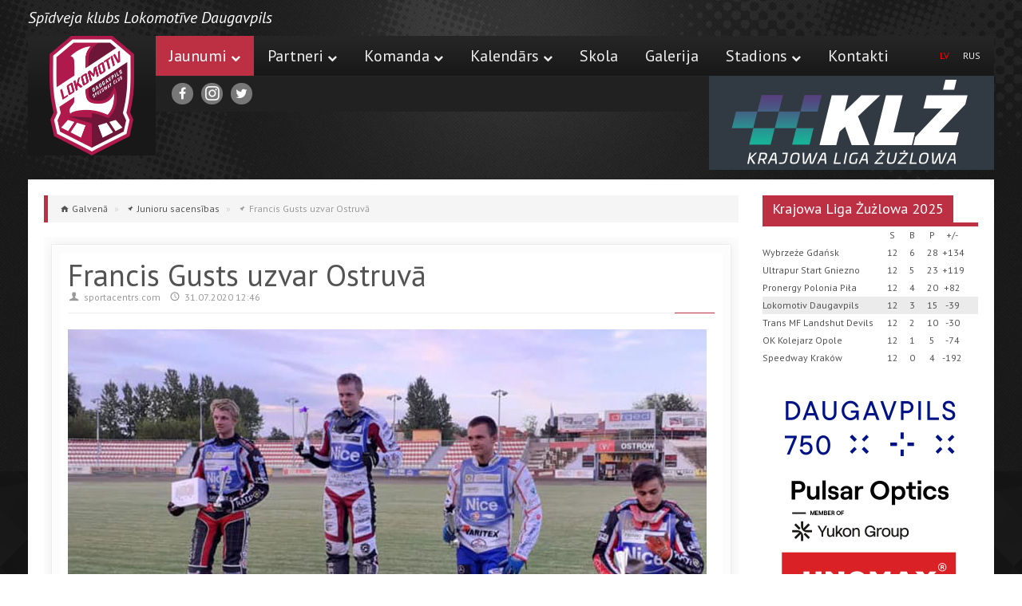

--- FILE ---
content_type: text/html; charset=utf-8
request_url: https://www.lokomotive.lv/lv/posts/3080-francis-gusts-uzvar-ostruva
body_size: 7805
content:
<!DOCTYPE html>
<html>
<head>
	<meta charset="UTF-8">
	<link rel="alternate" type="application/rss+xml" title="RSS" href="/rss">
	<title>Francis Gusts uzvar Ostruvā</title>
	<meta name="description" content="17 gadus vecais Latvijas spīdvejists Francis Gusts, kurš šosezon sekmīgi debitēja Daugavpils &quot;Lokomotīves&quot; sastāvā Polijas eWinner 1. līgā, uzvarēja junioru Nice kausa izcīņas 3. posma sacensībās Ostruvas mototrekā. Gusts neuzvarēja (otrais) tikai vienā no pieciem braucieniem. Ričasram Ansviesulim šoreiz 3 punkti (ar vienu kritienu).">
	<link rel="shortcut icon" href="/favicon.ico" type="image/x-icon" />
	<link rel="shortcut icon" href="/favicon.png" type="image/png" />
	<meta property="og:type" content="website"/>
  		<meta property="og:title" content="Francis Gusts uzvar Ostruvā"/>
  	  <meta property="og:description" content="17 gadus vecais Latvijas spīdvejists Francis Gusts, kurš šosezon sekmīgi debitēja Daugavpils \"Lokomotīves\" sastāvā Polijas eWinner 1. līgā, uzvarēja junioru Nice kausa izcīņas 3. posma sacensībās Ostruvas mototrekā. Gusts neuzvarēja (otrais) tikai vienā no pieciem braucieniem. Ričasram Ansviesulim šoreiz 3 punkti (ar vienu kritienu)."/>
  	  <meta property="og:url" content="https://www.lokomotive.lv/lv/posts/3080-francis-gusts-uzvar-ostruva"/>
  	  <meta property="og:image" content="https://www.lokomotive.lv/images/uploads/news/3080/original_gusts.jpg"/>
	<meta property="fb:admins" content="1548027179"/>
  <meta name="author" content="">
  <meta name="robots" content="index, follow">
  <meta name="viewport" content="width=device-width, initial-scale=1.0">
  <link rel="stylesheet" media="all" href="/assets/application-219481c20f57d25e0af2e5ce42c6bc00.css" data-turbolinks-track="true" />
  <script src="/assets/application-fa1d24d17b1aeae4e108919e7ee62f1c.js" data-turbolinks-track="true"></script>
  <script src="/assets/tinymce-9acfcefb743d336b8fe1750c6a9e7512.js"></script>
  <meta name="csrf-param" content="authenticity_token" />
<meta name="csrf-token" content="Z7OQNtIfIsPWQB27IOSn2PYxC9V4BwyTIyol3xkxy281K9wpDlpCjPCt2SAN3Rd3ZSj2N93p++izdyRIZ0rp/w==" />
<!-- 	<script type="text/javascript">var switchTo5x=true;</script>
	<script type="text/javascript" src="https://ws.sharethis.com/button/buttons.js"></script>
	<script type="text/javascript">stLight.options({publisher: "c6c13dd3-59c6-4872-b62a-eb291eda8254"}); </script> -->
</head>
<body>
	          <div id="fb-root"></div>
          <script>
            window.fbAsyncInit = function() {
              FB.init({
                appId  : '258554767574620',
                status : true, // check login status
                cookie : true, // enable cookies to allow the server to access the session
                
                oauth : true,
                xfbml  : true  // parse XFBML
              });
              
            };

            (function() {
              var e = document.createElement('script'); e.async = true;
              e.src = document.location.protocol + '//connect.facebook.net/en_US/all.js';
              document.getElementById('fb-root').appendChild(e);
            }());
          </script>

  <div id="bg"><img src="/images/assets/bg/halftone.png" alt="Halftone" /></div>
  <!-- Header Start -->
  <header class="header">
    <div class="container visible-desktop">
      <div class="row">
        <div class="span12" role="navigation" id="topnav">
          <!-- top nav -->
          <div class="topnav">
            <div class="pull-left">
              <span>Spīdveja klubs Lokomotīve Daugavpils</span>
            </div>
            <ul class="pull-right">
              <li>
      					<div class="fb-like">
      						<span class="st_fblike" displayText="" st_url="https://www.lokomotive.lv"></span>
      					</div>
              </li>
            </ul>
          </div>
        </div>
      </div>
    </div>
    <div id="nav" class="container">
      <div class="row">
        <!-- Logo & Navigation -->
        <div class="span12" role="navigation" id="mainnav" style="position:relative">
          <!-- Site Logo -->
          <h1 id="logo" class="visible-desktop"><a href="/">Lokomotive.lv</a></h1>
          <div class="second_league_logo visible-desktop" style="width:357px"></div>
          <!-- Navigation Start -->
          <nav id="responsive-nav" class="hidden-desktop">
            <div class="collapse-menu">
              <a class="brand" href="/"><img src="https://www.lokomotive.lv/images/assets/logo.png?id=1" alt="Logo" /></a>
			  <a class="brand name" href="/">Spīdveja klubs<br />Lokomotīve<br />Daugavpils</a>
							<span class="collapse-trigger icon awe-chevron-down"></span>
            </div>  
            <ul class="first-level dropdown-nav">
              <li class=current><a href="#">Jaunumi<span class="pull-right icon awe-chevron-down"></span></a>
                <ul class="second-level">
                    <li><a href="https://www.lokomotive.lv/lv/posts/category/poland">Polijas līga</a></li>
                    <li><a href="https://www.lokomotive.lv/lv/posts/category/juniors">Junioru sacensības</a></li>
                    <li><a href="https://www.lokomotive.lv/lv/posts/category/leagues">Mūsejie citās līgās</a></li>
                    <li><a href="https://www.lokomotive.lv/lv/posts/category/world_europe">Starptautiskie</a></li>
                    <li><a href="https://www.lokomotive.lv/lv/posts/category/other">Citas ziņas</a></li>
                    <li><a href="https://www.lokomotive.lv/lv/posts/category/history">Vēsture</a></li>
                </ul>
              </li>
              <li><a href="#">Partneri<span class="pull-right icon awe-chevron-down"></span></a>
                <ul class="second-level">
                  <li><a href="/partners">Kļūsti par partneri</a></li>
                  <li><a href="/partners#main-partner">Mūsu partneri</a></li>
                  <!-- ><li><a href="/partners#info-partner">Informatīvais atbalsts</a></li> -->
                </ul>
              </li>
              <li><a href="#">Komanda<span class="pull-right icon awe-chevron-down"></span></a>
			    <ul class="second-level">
          <li><a href="/teams/2025">Komanda 2025</a></li>
          <li><a href="/teams/2024">Komanda 2024</a></li>
          <li><a href="/teams/2023">Komanda 2023</a></li>
                </ul>
              </li>
              <li><a href="#">Kalendārs<span class="pull-right icon awe-chevron-down"></span></a>
                <ul class="second-level">
                   <li><a href="/leagues/poland-2025">KLŻ 2025</a></li>
                   <li><a href="/calendars/2025">Visas sacīkstes</a></li>
                </ul>
              </li>
              <li><a target="blank" href="/skolas">Skola</a></li>              
              <li><a href="/gallery">Galerija</a></li>
              <li><a href="#">Stadions<span class="pull-right icon awe-chevron-down"></span></a>
              <ul class="second-level">
                <li><a href="/stadiums/lokomotiv">Stadions</a></li>
                <li><a href="/stadiums/lokomotiv#price">Biļešu cenas</a></li>
              </ul>
              </li>
              <li><a href="/contacts">Kontakti</a></li>
              <li><a href="/ru" style="display:inline-block">RUS</a> | <a href="/" style="display:inline-block">LV</a></li>							
            </ul>
          </nav>
            <nav id="main-navigation" class="visible-desktop">
              <ul class="first-level">
                <li class=current><a href="/">Jaunumi<span class="icon awe-chevron-down"></span></a>
                  <ul class="second-level">
                      <li><a href="https://www.lokomotive.lv/lv/posts/category/poland">Polijas līga</a></li>
                      <li><a href="https://www.lokomotive.lv/lv/posts/category/juniors">Junioru sacensības</a></li>
                      <li><a href="https://www.lokomotive.lv/lv/posts/category/leagues">Mūsejie citās līgās</a></li>
                      <li><a href="https://www.lokomotive.lv/lv/posts/category/world_europe">Starptautiskie</a></li>
                      <li><a href="https://www.lokomotive.lv/lv/posts/category/other">Citas ziņas</a></li>
                      <li><a href="https://www.lokomotive.lv/lv/posts/category/history">Vēsture</a></li>
                  </ul>
                </li>  
                <li><a href="/partners">Partneri<span class="icon awe-chevron-down"></span></a>
                  <ul class="second-level">
                    <li><a href="/partners">Kļūsti par partneri</a></li>
                    <li><a href="/partners#main-partner">Mūsu partneri</a></li>
                    <!-- <li><a href="/partners#info-partner">Informatīvais atbalsts</a></li>   -->
                  </ul>
                </li>
                <li><a href="#">Komanda<span class="icon awe-chevron-down"></span></a>
					<ul class="second-level">
					  <li><a href="/teams/2025">Komanda 2025</a></li>
					  <li><a href="/teams/2024">Komanda 2024</a></li>
            <li><a href="/teams/2023">Komanda 2023</a></li>
					</ul>
				</li>
                <li><a href="#">Kalendārs<span class="icon awe-chevron-down"></span></a>
                  <ul class="second-level">
                    <li><a href="/leagues/poland-2025">KLŻ 2025</a></li>
                     <li><a href="/calendars/2025">Visas sacīkstes</a></li>  
                  </ul>
                </li>
                <li><a target="blank" href="/skolas">Skola</a></li>
                <li><a href="/gallery">Galerija</a></li>
                <li><a href="#">Stadions<span class="icon awe-chevron-down"></span></a>
                <ul class="second-level">
                  <li><a href="/stadiums/lokomotiv">Stadions</a></li>
                  <li><a href="/stadiums/lokomotiv#price">Biļešu cenas</a></li>
                </ul>
                </li>
                <li><a href="/contacts">Kontakti</a></li>							
                  <li style="float:right"><a href="/ru" style="font-size:12px">RUS</a></li>
                  <li style="float:right;color:red">LV</li>
                
              </ul>
            </nav>

              <nav id="secondary-navigation" class="visible-desktop">
                <div class="social-media">
                  <ul>
                    <li><a href="https://www.facebook.com/lokomotivelv" target="_blank" rel="nofollow"><span class="awe-facebook"></span></a></li>
                    <li><a href="https://www.instagram.com/lokomotivelv/" target="_blank" rel="nofollow" class="ok"><span class="instagram"></span></a></li>
                    <li><a href="https://twitter.com/LokomotiveLV" target="_blank" rel="nofollow"><span class="awe-twitter"></span></a></li>
<!--                    <li><a href="https://vk.com/lokomotive_lv" target="_blank" rel="nofollow"><span class="fa fa-vk"></span></a></li>
                    <li><a href="https://ok.ru/group/53831574159600" target="_blank" rel="nofollow" class="ok"><span class="ok"></span></a></li>
-->                    
                  </ul>
                </div>
                <div class="pull-right">
                  <ul>
                    </ul>
                  </div>
                </nav>
              </div>
            </div>
          </div>
        </header>
        <div class="container" role="main">
  <section id="main-content" class="row">
	  <div id="content" class="span9">
	    <ul class="breadcrumb">
		    <li class="typ-home"> <a href="/">Galvenā</a> <span class="divider">&raquo;</span></li>
		    <li class="typ-pin"> <a href="https://www.lokomotive.lv/lv/posts/category/juniors">Junioru sacensības</a> <span class="divider">&raquo;</span></li>
        <li class="active typ-pin"> Francis Gusts uzvar Ostruvā</li>
	    </ul>
      <div class="post-single post-body" id="post">
			  <div class="content-outer">
				  <div class="content-inner">
						<article>
							<div class="article-header">
								<h1 class="title">Francis Gusts uzvar Ostruvā</h1>
  							<ul class="article-info">
                      <li><span class="icon ent-user"></span>sportacentrs.com</li>
  								<li><span class="icon ent-clock"></span>31.07.2020 12:46</li>                  
  							</ul>
								<div class="separator"></div>
							</div>
  							<div class="article-thumbnail">
  								<img alt="Francis Gusts uzvar Ostruvā" src="/images/uploads/news/3080/original_gusts.jpg" />
  							</div>
							<div class="article-content">
								<p>17 gadus vecais Latvijas spīdvejists Francis Gusts, kurš šosezon sekmīgi debitēja Daugavpils "Lokomotīves" sastāvā Polijas eWinner 1. līgā, uzvarēja junioru Nice kausa izcīņas 3. posma sacensībās Ostruvas mototrekā. Gusts neuzvarēja (otrais) tikai vienā no pieciem braucieniem. Ričasram Ansviesulim šoreiz 3 punkti (ar vienu kritienu).</p>
								<p>Francis Gusts pirms dažām dienām jau brauca Ostruvas mototrekā "Loko" sastāvā, tā ka celiņ&scaron; jau bija labi iepazīts. Sacensības, kas reizē bija arī savulaik treniņā bojā gāju&scaron;ā Ježija Sufnera piemiņas sacensības, ritēja gandrīz četras stundas, jo vispirms 24 jaunie spīdvejisti sacentās divās grupās, aizvadīdami katrs pa četriem braucieniem. Tikai divi labākie no katras grupas iekļuva finālbraucienā. <br /><br />Savu vienīgo zaudējumu Gusts piedzīvoja no mājinieku komandas juniora Sebastiana &Scaron;ostaka, bet trijos citos braucienos uzvarēja un pārliecino&scaron;i (tāpat kā &Scaron;ostaks) iekļuva finālā. Citā grupā pirmās divas vietas ieņēma vēl viens Ostruvas komandas juniors Kacpers Grželaks un Aleksandrs Grigolecs no Lodzas "Orzel". Ričardam Ansviesulim, kur&scaron; iepriek&scaron;ējā Nice kausa izcīņas posmā bija tre&scaron;ais, &scaron;oreiz izdevās iegūt 3 punktus (0, kritiens, 2, 1). <br /><br />Finālā Gusts revan&scaron;ējās &Scaron;ostakam, kur&scaron; fini&scaron;ēja tikai 4. vietā, kā arī pieveica gan Grželaku (otrais), gan Grigolecu (tre&scaron;ais).</p>
							</div>
						</article>
          </div>
        </div>
      </div>
    </div>
	
	  <div id="right-sidebar" class="span3">
      <div class="sidebar-widget" id="sidebar-tabs">  
  <div class="sidebar-header">
    <ul class="nav nav-tabs">
      <li class="active"><a href="#poland">Krajowa Liga Żużlowa 2025</a></li>
    </ul>
  </div>
  <div class="sidebar-content tab-content">
    <div class="sidebar-item tab-pane active" id="poland">
      <ul class="poland_stats">
<li><div class="team">&nbsp;</div><div>S</div><div>B</div><div>P</div><div>+/-</div></li>
<li><div class="team">Wybrzeże Gdańsk</div><div>12</div><div>6</div><div>28</div><div>+134</div></li>
<li><div class="team">Ultrapur Start Gniezno</div><div>12</div><div>5</div><div>23</div><div>+119</div></li>
<li><div class="team">Pronergy Polonia Piła</div><div>12</div><div>4</div><div>20</div><div>+82</div></li>
<li class="our_team"><div class="team">Lokomotiv Daugavpils</div><div>12</div><div>3</div><div>15</div><div>-39</div></li>
<li><div class="team">Trans MF Landshut Devils</div><div>12</div><div>2</div><div>10</div><div>-30</div></li>
<li><div class="team">OK Kolejarz Opole</div><div>12</div><div>1</div><div>5</div><div>-74</div></li>
<li><div class="team">Speedway Kraków</div><div>12</div><div>0</div><div>4</div><div>-192</div></li>
</ul>
      
    </div>
  </div>
</div>
<div>
  <img style="width:100%;margin:0 auto" src="/images/assets/sponsors-right/partners.png?id=8" alt="Partners" />
</div> 
	  </div>
  </section>
</div>

        <footer class="footer">
          <div class="container footer-container">
            <section class="row">
              <div class="span4 visible-desktop">
                <div class="row footer-left">
                  <div class="span4 carousel-widget">								
                    <div class="widget-header">
                      <h4 class="widget-heading">KLŻ 2025</h4>
                    </div>
                    <div class="widget-content carousel slide" id="carousel-widget2">
                      <ol class="carousel-indicators">
                        <li class="active" data-slide-to="0" data-target="#carousel-widget2"></li>
                        <li data-slide-to="1" data-target="#carousel-widget2"></li>
                        <li data-slide-to="2" data-target="#carousel-widget2"></li>
                      </ol>
                      <div class="carousel-inner">
                        <div class="slide-section active item">
                            <div class="separator"></div>
<div class="slide-item media">
  <a title="David Bellego – “Lokomotīves“ sastāvā 2026. gadā" class="pull-left media-thumbnail" href="/posts/3668-david-bellego-lokomotives-sastava-2026-gada"><img alt="David Bellego – “Lokomotīves“ sastāvā 2026. gadā" class="media-object" src="/images/uploads/news/3668/big_square_post-bellego.jpg" /></a>
  <div class="media-body">
    <h4 class="media-heading"><a href="/posts/3668-david-bellego-lokomotives-sastava-2026-gada">David Bellego – “Lokomotīves“ sastāvā 2026. gadā</a></h4>
    <p>Daugavpils spīdveja klubs “Lokomotīve“ turpina komandas veidošanu 2026. gada sezonai.</p> 
  </div>
</div>
                            <div class="separator"></div>
<div class="slide-item media">
  <a title="«Lokomotīvē» vēl viens pastiprinājums" class="pull-left media-thumbnail" href="/posts/3667-lokomotive-vel-viens-pastiprinajums"><img alt="«Lokomotīvē» vēl viens pastiprinājums" class="media-object" src="/images/uploads/news/3667/big_square_jonas-knudsen.jpg" /></a>
  <div class="media-body">
    <h4 class="media-heading"><a href="/posts/3667-lokomotive-vel-viens-pastiprinajums">«Lokomotīvē» vēl viens pastiprinājums</a></h4>
    <p>Ir panākta vienošanās ar dāņu braucēju Jonas Knudsen (Jonas Knudsen).
</p> 
  </div>
</div>
                            <div class="separator"></div>
<div class="slide-item media">
  <a title="Komandas līderi paliek sastāvā arī 2026. gadā" class="pull-left media-thumbnail" href="/posts/3665-komandas-lideri-paliek-sastava-ari-2026-gada"><img alt="Komandas līderi paliek sastāvā arī 2026. gadā" class="media-object" src="/images/uploads/news/3665/big_square_kos-kol.jpg" /></a>
  <div class="media-body">
    <h4 class="media-heading"><a href="/posts/3665-komandas-lideri-paliek-sastava-ari-2026-gada">Komandas līderi paliek sastāvā arī 2026. gadā</a></h4>
    <p>Jevgeņijs Kostigovs un Daniils Kolodinskis ir pagarinājuši līgumus ar mūsu klubu uz 2026. gada sezonu.
</p> 
  </div>
</div>
                        </div>
                        <div class="slide-section item">
                            <div class="separator"></div>
<div class="slide-item media">
  <a title="Drew Kemp pievienojas Lokomotīvei" class="pull-left media-thumbnail" href="/posts/3662-drew-kemp-pievienojas-lokomotivei"><img alt="Drew Kemp pievienojas Lokomotīvei" class="media-object" src="/images/uploads/news/3662/big_square_kemp.jpg" /></a>
  <div class="media-body">
    <h4 class="media-heading"><a href="/posts/3662-drew-kemp-pievienojas-lokomotivei">Drew Kemp pievienojas Lokomotīvei</a></h4>
    <p>2025. gada sezona ir noslēgusies, un pavisam drīz tiks atvērts pāreju logs 2026. gada sezonai. Taču jau šodien vēlamies paziņot par jaunu mūsu komandas dalībnieku.</p> 
  </div>
</div>
                            <div class="separator"></div>
<div class="slide-item media">
  <a title=""Lokomotīve" – 4. vieta Nacionālajā līgā, priekšā Latvijas čempionāts" class="pull-left media-thumbnail" href="/posts/3658-lokomotive-4-vieta-nacionalaja-liga-prieksa-latvijas-cempionats"><img alt=""Lokomotīve" – 4. vieta Nacionālajā līgā, priekšā Latvijas čempionāts" class="media-object" src="/images/uploads/news/3658/big_square_sssss.jpg" /></a>
  <div class="media-body">
    <h4 class="media-heading"><a href="/posts/3658-lokomotive-4-vieta-nacionalaja-liga-prieksa-latvijas-cempionats">"Lokomotīve" – 4. vieta Nacionālajā līgā, priekšā Latvijas čempionāts</a></h4>
    <p>Svētdien Daugavpils "Lokomotīve" aizvadīja Nacionālās spīdveja līgas pusfināla atbildes maču Polijas Gdaņskā.</p> 
  </div>
</div>
                            <div class="separator"></div>
<div class="slide-item media">
  <a title="Cīņasspars zaudējumā sarežģītos laikapstākļos" class="pull-left media-thumbnail" href="/posts/3656-cinasspars-zaudejuma-sarezgitos-laikapstaklos"><img alt="Cīņasspars zaudējumā sarežģītos laikapstākļos" class="media-object" src="/images/uploads/news/3656/big_square_0009-Loko-Gdansk-20250824-160506.jpg" /></a>
  <div class="media-body">
    <h4 class="media-heading"><a href="/posts/3656-cinasspars-zaudejuma-sarezgitos-laikapstaklos">Cīņasspars zaudējumā sarežģītos laikapstākļos</a></h4>
    <p>Daugavpils “Lokomotīve” mājās aizvadīja pirmo pusfināla maču Polijas Nacionālās līgas čempionāta 2025. gada sezonā.
</p> 
  </div>
</div>
                        </div>
                        <div class="slide-section item">
                            <div class="separator"></div>
<div class="slide-item media">
  <a title="Pusfināla sacīkstes komandu sastāvi" class="pull-left media-thumbnail" href="/posts/3653-pusfinala-sacikstes-komandu-sastavi"><img alt="Pusfināla sacīkstes komandu sastāvi" class="media-object" src="/images/uploads/news/3653/big_square_gd.jpg" /></a>
  <div class="media-body">
    <h4 class="media-heading"><a href="/posts/3653-pusfinala-sacikstes-komandu-sastavi">Pusfināla sacīkstes komandu sastāvi</a></h4>
    <p>Svētdien, 24. augustā, plkst. 16.00 Daugavpils stadionā “Lokomotīve” notiks pirmais Nacionālās spīdveja līgas pusfināls.</p> 
  </div>
</div>
                            <div class="separator"></div>
<div class="slide-item media">
  <a title="Desmit dienas līdz sezonas galvenajām sacīkstēm" class="pull-left media-thumbnail" href="/posts/3652-desmit-dienas-lidz-sezonas-galvenajam-sacikstem"><img alt="Desmit dienas līdz sezonas galvenajām sacīkstēm" class="media-object" src="/images/uploads/news/3652/big_square_unnamed.jpg" /></a>
  <div class="media-body">
    <h4 class="media-heading"><a href="/posts/3652-desmit-dienas-lidz-sezonas-galvenajam-sacikstem">Desmit dienas līdz sezonas galvenajām sacīkstēm</a></h4>
    <p>Tieši pēc desmit dienām, 24. augustā, Daugavpils stadiona “Lokomotīve” trekā notiks Polijas Nacionālās līgas 2025. gada sezonas pirma pusfināla sacīkste.</p> 
  </div>
</div>
                            <div class="separator"></div>
<div class="slide-item media">
  <a title="Smags zaudējums Pilā, pusfināls ar Gdaņsku" class="pull-left media-thumbnail" href="/posts/3650-smags-zaudejums-pila-pusfinals-ar-gdansku"><img alt="Smags zaudējums Pilā, pusfināls ar Gdaņsku" class="media-object" src="/images/uploads/news/3650/big_square_0028-Loko-Pila-20250413-145556.jpg" /></a>
  <div class="media-body">
    <h4 class="media-heading"><a href="/posts/3650-smags-zaudejums-pila-pusfinals-ar-gdansku">Smags zaudējums Pilā, pusfināls ar Gdaņsku</a></h4>
    <p>Vakar notika pēdēja 2025. gada Polijas nacionālās spīdveja līgas regulārās sezonas kārta.</p> 
  </div>
</div>
                        </div>
                      </div>
                    </div>
                  </div>
                </div>
              </div>

              <div class="span3 footer-extra">
                <div class="footer-box">
                  <h4>Mūsu partneri</h4>
                  <ul>
                    <li><a href="/partners">Daugavpils Pilsētas Dome</a></li>
                    <li><a href="/partners">Daugavpils Sporta Pārvalde</a></li>
                    <li><a href="/partners">Pulsar</a></li>
                    <li><a href="/partners">Intergaz</a></li>
                    <li><a href="/partners">Stokker</a></li>
                    <li><a href="/partners">Karcher</a></li>
                    <li><a href="/partners#main-partner" class="red">pilns saraksts &rarr;</a></li>
                  </ul>
                </div> 
              </div>
              <div class="span3 footer-extra">
                <div class="footer-box">
                  <h4>Par mums</h4>
                  <p><a href="#"><img src="/images/assets/logo.png?id=1" alt="Logo" /></a></p>
                  <address>
                    <p><strong>Spīdveja klubs Lokomotīve Daugavpils</strong></p>
                    <p><span class="awe-home"></span> Jelgavas iela 54</p>
                    <p><span class="awe-map-marker"></span> Daugavpils, LV-5404, Latvija</p>
                    <p><span class="awe-phone"></span> +(371) 27014127</p>
                  </address>

                  <address>
                    <p><strong>Rakstiet mums</strong></p>
                    <p><span class="awe-envelope-alt"></span> Ofiss: <a href="mailto:speedway-loko@inbox.lv"> speedway-loko@inbox.lv</a></p>
                    <p><span class="awe-envelope-alt"></span> WEB: <a href="mailto:admin@lokomotive.lv"> admin@lokomotive.lv</a></p>
                  </address>
                </div>
              </div>
              <div class="span2 footer-extra">
                <div class="footer-box">
                  <h4>Navigācija</h4>
                  <ul>
                    <li><a href="/">Jaunumi</a></li>
                    <li><a href="/teams/2025">Komanda</a></li>
                    <li><a href="/leagues/poland-2025">KLŻ 2025</a></li>
<!--                     <li><a href="/calendars/2021">Visas sacīkstes</a></li>
 -->                <li><a target="blank" href="/skolas">Skola</a></li>    
                    <li><a href="/gallery">Galerija</a></li>
                    <li><a href="/stadiums/lokomotiv">Stadions</a></li>
                    <li><a href="/contacts">Kontakti</a></li>
                  </ul>
                </div>
                <div class="footer-box">
                  <h4>Mēs sociālajos tīklos</h4>
                  <ul class="social-media">
                    <li><a href="https://www.facebook.com/lokomotivelv" target="_blank" rel="nofollow"><span class="awe-facebook"></span></a></li>
                    <li><a href="https://www.instagram.com/lokomotivelv/" target="_blank" rel="nofollow" class="ok"><span class="instagram"></span></a></li>
                    <li><a href="https://twitter.com/LokomotiveLV" target="_blank" rel="nofollow"><span class="awe-twitter"></span></a></li>
<!--                    <li><a href="https://vk.com/lokomotive_lv" target="_blank" rel="nofollow"><span class="fa fa-vk"></span></a></li>
                    <li><a href="https://ok.ru/group/53831574159600" target="_blank" rel="nofollow" class="ok"><span class="ok"></span></a></li>-->
    
                  </ul>
                </div>
              </div>
            </section>
          </div>
          <div class="container" role="navigation" id="footer-nav">
            <section class="row">
              <div class="copyright">
                <p>Copyright &copy; 2015 All rights reserved<br />supported by WebResorts SIA</a> and  <a href="http://search-id.com" target="_blank">AOL Search Logs</a></p>
              </div>
            </section>
          </div>
        </footer>
    		<script type="text/javascript">
    		$(document).ready(function() {
    			 
    		});      
    		</script>
    		<script type="text/javascript">
      	var _gaq = _gaq || [];
      	_gaq.push(['_setAccount', 'UA-687902-17']);
      	_gaq.push(['_trackPageview']);
      	(function() {
      		var ga = document.createElement('script'); ga.type = 'text/javascript'; ga.async = true;
      		ga.src = ('https:' == document.location.protocol ? 'https://ssl' : 'http://www') + '.google-analytics.com/ga.js';
      		var s = document.getElementsByTagName('script')[0]; s.parentNode.insertBefore(ga, s);
      		})();
      		</script>
      </body>
      </html>


--- FILE ---
content_type: text/css
request_url: https://www.lokomotive.lv/assets/application-219481c20f57d25e0af2e5ce42c6bc00.css
body_size: 302711
content:
@import url(https://fonts.googleapis.com/css?family=Cabin:400,400italic,700,700italic);@import url("https://fonts.googleapis.com/css?family=PT+Sans:regular,italic,bold&subset=latin,cyrillic");body{background:url("/images/assets/bg/pattern/bg-diamond.png") repeat 0 0 !important}header .topnav .pull-left{font-style:italic;font-size:20px;font-weight:300}.red{color:#bd2f42 !important}header{margin-top:0px !important}header .visible-desktop .pull-left span{line-height:45px}ul.poland_stats li{overflow:auto;padding:2px 0}ul.poland_stats li div{width:25px;text-align:center;float:left}ul.poland_stats li div.team{width:150px;text-align:left}@media (max-width: 1260px){ul.poland_stats li div.team{width:100px}}ul.poland_stats li.under{border-bottom:1px solid #989898}ul.poland_stats li.last{text-align:right;margin:5px 0 7px 0}ul.poland_stats li.our_team{background:#ebebeb}ul.gp li{overflow:auto;padding:2px 0;font-size:14px}ul.gp li div.total{width:15px;float:right;font-size:14px;padding:1px;margin:0 1px;width:30px;text-align:center}.padding-top20{padding-top:20px}ul.past_results{column-count:2;column-gap:20px}ul.past_results li{overflow:auto;padding:2px 0}.container[role="main"]{margin-top:30px}.nice_logo{background:url("/images/assets/nice-logo2018.png") no-repeat;width:306px;height:102px;position:absolute;right:-40px;top:58px}.league_logo{background:url("/images/assets/ewinner-logo2020.png") no-repeat;width:257px;height:118px;position:absolute;right:-40px;top:50px}.second_league_logo{background:url("/images/assets/2liga-2024.png") no-repeat;background-size:cover;width:321px;height:118px;position:absolute;right:-40px;top:50px}ul#gallery_photos_list{overflow:auto;list-style-type:none}ul#gallery_photos_list li{float:left;margin:5px;border:1px solid #989898;width:100px;height:100px}ul#gallery_photos_list li img{width:100px;height:100px}ul#gallery_photos_list li.current{border:1px solid #9e1b34}ul#gallery_photos_list li a{display:block}ul.records{margin-left:10px;list-style-type:none}ul.records li{float:none;display:block;padding:3px 0}ul.rec.title li{font-weight:bold}ul.rec{overflow:auto;margin:0px}ul.rec li{float:left}ul.rec li.date{width:120px;text-align:center}ul.rec li.length{width:120px;text-align:center}ul.rec li.time{width:180px;text-align:center}ul.rec li.name{width:160px;text-align:left}ul.rec li.comment{text-align:left}ul.contacts{margin-bottom:20px;list-style-type:none}ul.contacts li{padding-bottom:10px;padding-left:10px}ul.calendar{list-style-type:none}ul.calendar li{overflow:auto}ul.calendar li.next{background:#ebebeb}ul.calendar li:hover{background:#ebebeb}ul.calendar li:hover a{display:block;cursor:pointer}ul.calendar li div{float:left;padding:10px 0}ul.calendar li div.date{width:60px;text-align:center}ul.calendar li div.race{width:400px}ul.calendar li div.place{width:140px}.partner{float:left;text-align:center;padding:10px;border:1px solid #ebebeb;border-radius:10px;margin:5px}#gallery .gallery-item{text-align:left;padding:10px;width:100%}#gallery .gallery-item img{max-width:100px}#gallery .gallery-item.last-col{margin-right:0 !important;float:left !important}@media (max-width: 1200px){#gallery .gallery-item{text-align:left;padding:10px;width:100%}}ul.tour li{padding:5px 0;list-style-type:none}ul.races{padding-left:10px;margin-bottom:20px;list-style-type:none}ul.races li{overflow:auto;padding-left:10px}ul.races li:hover{background:#ebebeb;color:#000}ul.races li:hover a{display:block;cursor:pointer}ul.races li div{float:right;margin-right:10px}ul.team li{padding-bottom:10px}div.russian_table{margin-top:20px;margin-bottom:20px}div.russian_table div.row{overflow:auto;padding:5px 0}div.russian_table div.row div{float:left;width:70px;text-align:center;font-size:12px}div.russian_table.small div.row div{width:65px}.post-body .article-content p,.post-body .article-content div,.post-body .article-content span,.post-body .article-content a{font-size:16px}@media (max-width: 1260px){.post-body .article-content p,.post-body .article-content div,.post-body .article-content span,.post-body .article-content a{font-size:12px}}div#comment_form{width:500px;margin:0 auto}textarea#comment_text{height:100px}ul#comments{margin:10px 0;list-style-type:none}ul#comments li{padding:10px;margin-bottom:10px;font-size:12px;text-align:left;border:1px solid #ebebeb}ul#comments li.reklama{text-align:center}ul#comments li div.name{font-weight:bold;font-size:16px}ul#comments li div.name span{font-weight:normal;font-size:12px}ul#comments li div.text{padding-top:10px;font-size:14px}input#comment_name{width:200px}#comment_form label{background:none !important;color:#000 !important;text-shadow:0 !important;font-size:14px !important}.formtastic .fragments-group select{width:70px}.post-list-link{float:left;margin-right:10px}h5.post-list{margin-bottom:0px}.pagination{display:inline-block}.digg_pagination{background:white;cursor:default;text-align:center}.digg_pagination a,.digg_pagination span,.digg_pagination em{text-decoration:none;padding:0.2em 0.5em;display:block;float:left;margin-right:1px}.digg_pagination .disabled{color:#999999;border:1px solid #dddddd}.digg_pagination .current{font-style:normal;font-weight:bold;background:#bd2f42;color:white;border:1px solid #bd2f42}.digg_pagination a{text-decoration:none;color:#bd2f42;border:1px solid #ebebeb}.digg_pagination a:hover,.digg_pagination a:focus{text-decoration:none;color:#000033;border-color:#000033}.digg_pagination .page_info{background:#bd2f42;color:white;padding:0.4em 0.6em;width:22em;margin-bottom:0.3em;text-align:center}.digg_pagination .page_info b{color:#000033;background:#6aa6ed;padding:0.1em 0.25em}.digg_pagination:after{content:".";display:block;height:0;clear:both;visibility:hidden}* html .digg_pagination{height:1%}*:first-child+html .digg_pagination{overflow:hidden}.article-category{margin-top:-50px;margin-left:-3px;border-left:2px solid #bd2f42;background-color:rgba(0,0,0,0.8);padding:2px 10px;float:left;clear:both}.article-category .icon{display:inline-block;padding:0}.article-category a{color:#999999 !important;margin:0 5px;font-size:14px;text-decoration:none;display:inline}.article-category a:hover{color:#fff !important}.youtube{float:none;clear:both;width:100%;position:relative;padding-bottom:56.25%;padding-top:25px;height:0}.youtube iframe{position:absolute;top:0;left:0;width:100%;height:100%}a.wtt_ph{display:inline-block;background:url(/images/assets/welcome_to_team/photo.png) no-repeat;width:24px;height:19px;margin-left:5px}a.wtt_pdf{display:inline-block;background:url(/images/assets/welcome_to_team/pdf.png) no-repeat;width:34px;height:15px;margin-left:5px}.our-team div{display:inline-block;text-align:center;margin:10px 2% 20px 2%}.our-team div img{border-radius:10px}.our-team div span{clear:both;font-weight:bold}span.ok{background:url(/images/assets/ok.png) no-repeat;width:28px;height:28px;display:block;background-position:3px 3px}span.instagram{background:url(/images/assets/instagram.png) no-repeat;width:28px;height:28px;display:block;background-position:3px 3px}@media (max-width: 979px){ul.calendar{margin:0}ul.calendar .first{display:none}ul.calendar li div.race{width:auto}ul.calendar li div.place{width:auto;margin-left:10px}ul.calendar li div.place:before{content:"("}ul.calendar li div.place:after{content:")"}#content{width:100%}.container[role="main"] #main-content #content #post .content-outer .content-inner{padding:0px !important}#right-sidebar{width:320px}ul.poland_stats li div.team{width:156px}}.hidden-desktop .brand img{height:100px}.hidden-desktop .brand.name{padding:20px 0 0 0 !important;font-size:22px;display:block;line-height:25px}header nav#responsive-nav ul.dropdown-nav li a{padding:10px !important;font-size:20px !important}@media (max-width: 979px){#right-sidebar{width:100%}}@media (max-width: 400px){.hidden-desktop .brand.name{font-size:16px;line-height:18px}}header nav#main-navigation ul>li>a{padding:0 17px !important}@media (max-width: 475px){.container#slideshow #carouselslide .slide-section .carousel-caption h3{font-size:25px !important;line-height:25px !important}}/*!
 *  Font Awesome 4.5.0 by @davegandy - http://fontawesome.io - @fontawesome
 *  License - http://fontawesome.io/license (Font: SIL OFL 1.1, CSS: MIT License)
 */@font-face{font-family:'FontAwesome';src:url("../fonts/fontawesome-webfont.eot?v=4.5.0");src:url("../fonts/fontawesome-webfont.eot?#iefix&v=4.5.0") format("embedded-opentype"),url("../fonts/fontawesome-webfont.woff2?v=4.5.0") format("woff2"),url("../fonts/fontawesome-webfont.woff?v=4.5.0") format("woff"),url("../fonts/fontawesome-webfont.ttf?v=4.5.0") format("truetype"),url("../fonts/fontawesome-webfont.svg?v=4.5.0#fontawesomeregular") format("svg");font-weight:normal;font-style:normal}.fa{display:inline-block;font:normal normal normal 14px/1 FontAwesome;font-size:inherit;text-rendering:auto;-webkit-font-smoothing:antialiased;-moz-osx-font-smoothing:grayscale}.fa-lg{font-size:1.33333333em;line-height:.75em;vertical-align:-15%}.fa-2x{font-size:2em}.fa-3x{font-size:3em}.fa-4x{font-size:4em}.fa-5x{font-size:5em}.fa-fw{width:1.28571429em;text-align:center}.fa-ul{padding-left:0;margin-left:2.14285714em;list-style-type:none}.fa-ul>li{position:relative}.fa-li{position:absolute;left:-2.14285714em;width:2.14285714em;top:.14285714em;text-align:center}.fa-li.fa-lg{left:-1.85714286em}.fa-border{padding:.2em .25em .15em;border:solid .08em #eee;border-radius:.1em}.fa-pull-left{float:left}.fa-pull-right{float:right}.fa.fa-pull-left{margin-right:.3em}.fa.fa-pull-right{margin-left:.3em}.pull-right{float:right}.pull-left{float:left}.fa.pull-left{margin-right:.3em}.fa.pull-right{margin-left:.3em}.fa-spin{-webkit-animation:fa-spin 2s infinite linear;animation:fa-spin 2s infinite linear}.fa-pulse{-webkit-animation:fa-spin 1s infinite steps(8);animation:fa-spin 1s infinite steps(8)}@-webkit-keyframes fa-spin{0%{-webkit-transform:rotate(0deg);transform:rotate(0deg)}100%{-webkit-transform:rotate(359deg);transform:rotate(359deg)}}@keyframes fa-spin{0%{-webkit-transform:rotate(0deg);transform:rotate(0deg)}100%{-webkit-transform:rotate(359deg);transform:rotate(359deg)}}.fa-rotate-90{filter:progid:DXImageTransform.Microsoft.BasicImage(rotation=1);-webkit-transform:rotate(90deg);-ms-transform:rotate(90deg);transform:rotate(90deg)}.fa-rotate-180{filter:progid:DXImageTransform.Microsoft.BasicImage(rotation=2);-webkit-transform:rotate(180deg);-ms-transform:rotate(180deg);transform:rotate(180deg)}.fa-rotate-270{filter:progid:DXImageTransform.Microsoft.BasicImage(rotation=3);-webkit-transform:rotate(270deg);-ms-transform:rotate(270deg);transform:rotate(270deg)}.fa-flip-horizontal{filter:progid:DXImageTransform.Microsoft.BasicImage(rotation=0, mirror=1);-webkit-transform:scale(-1, 1);-ms-transform:scale(-1, 1);transform:scale(-1, 1)}.fa-flip-vertical{filter:progid:DXImageTransform.Microsoft.BasicImage(rotation=2, mirror=1);-webkit-transform:scale(1, -1);-ms-transform:scale(1, -1);transform:scale(1, -1)}:root .fa-rotate-90,:root .fa-rotate-180,:root .fa-rotate-270,:root .fa-flip-horizontal,:root .fa-flip-vertical{filter:none}.fa-stack{position:relative;display:inline-block;width:2em;height:2em;line-height:2em;vertical-align:middle}.fa-stack-1x,.fa-stack-2x{position:absolute;left:0;width:100%;text-align:center}.fa-stack-1x{line-height:inherit}.fa-stack-2x{font-size:2em}.fa-inverse{color:#fff}.fa-glass:before{content:"\f000"}.fa-music:before{content:"\f001"}.fa-search:before{content:"\f002"}.fa-envelope-o:before{content:"\f003"}.fa-heart:before{content:"\f004"}.fa-star:before{content:"\f005"}.fa-star-o:before{content:"\f006"}.fa-user:before{content:"\f007"}.fa-film:before{content:"\f008"}.fa-th-large:before{content:"\f009"}.fa-th:before{content:"\f00a"}.fa-th-list:before{content:"\f00b"}.fa-check:before{content:"\f00c"}.fa-remove:before,.fa-close:before,.fa-times:before{content:"\f00d"}.fa-search-plus:before{content:"\f00e"}.fa-search-minus:before{content:"\f010"}.fa-power-off:before{content:"\f011"}.fa-signal:before{content:"\f012"}.fa-gear:before,.fa-cog:before{content:"\f013"}.fa-trash-o:before{content:"\f014"}.fa-home:before{content:"\f015"}.fa-file-o:before{content:"\f016"}.fa-clock-o:before{content:"\f017"}.fa-road:before{content:"\f018"}.fa-download:before{content:"\f019"}.fa-arrow-circle-o-down:before{content:"\f01a"}.fa-arrow-circle-o-up:before{content:"\f01b"}.fa-inbox:before{content:"\f01c"}.fa-play-circle-o:before{content:"\f01d"}.fa-rotate-right:before,.fa-repeat:before{content:"\f01e"}.fa-refresh:before{content:"\f021"}.fa-list-alt:before{content:"\f022"}.fa-lock:before{content:"\f023"}.fa-flag:before{content:"\f024"}.fa-headphones:before{content:"\f025"}.fa-volume-off:before{content:"\f026"}.fa-volume-down:before{content:"\f027"}.fa-volume-up:before{content:"\f028"}.fa-qrcode:before{content:"\f029"}.fa-barcode:before{content:"\f02a"}.fa-tag:before{content:"\f02b"}.fa-tags:before{content:"\f02c"}.fa-book:before{content:"\f02d"}.fa-bookmark:before{content:"\f02e"}.fa-print:before{content:"\f02f"}.fa-camera:before{content:"\f030"}.fa-font:before{content:"\f031"}.fa-bold:before{content:"\f032"}.fa-italic:before{content:"\f033"}.fa-text-height:before{content:"\f034"}.fa-text-width:before{content:"\f035"}.fa-align-left:before{content:"\f036"}.fa-align-center:before{content:"\f037"}.fa-align-right:before{content:"\f038"}.fa-align-justify:before{content:"\f039"}.fa-list:before{content:"\f03a"}.fa-dedent:before,.fa-outdent:before{content:"\f03b"}.fa-indent:before{content:"\f03c"}.fa-video-camera:before{content:"\f03d"}.fa-photo:before,.fa-image:before,.fa-picture-o:before{content:"\f03e"}.fa-pencil:before{content:"\f040"}.fa-map-marker:before{content:"\f041"}.fa-adjust:before{content:"\f042"}.fa-tint:before{content:"\f043"}.fa-edit:before,.fa-pencil-square-o:before{content:"\f044"}.fa-share-square-o:before{content:"\f045"}.fa-check-square-o:before{content:"\f046"}.fa-arrows:before{content:"\f047"}.fa-step-backward:before{content:"\f048"}.fa-fast-backward:before{content:"\f049"}.fa-backward:before{content:"\f04a"}.fa-play:before{content:"\f04b"}.fa-pause:before{content:"\f04c"}.fa-stop:before{content:"\f04d"}.fa-forward:before{content:"\f04e"}.fa-fast-forward:before{content:"\f050"}.fa-step-forward:before{content:"\f051"}.fa-eject:before{content:"\f052"}.fa-chevron-left:before{content:"\f053"}.fa-chevron-right:before{content:"\f054"}.fa-plus-circle:before{content:"\f055"}.fa-minus-circle:before{content:"\f056"}.fa-times-circle:before{content:"\f057"}.fa-check-circle:before{content:"\f058"}.fa-question-circle:before{content:"\f059"}.fa-info-circle:before{content:"\f05a"}.fa-crosshairs:before{content:"\f05b"}.fa-times-circle-o:before{content:"\f05c"}.fa-check-circle-o:before{content:"\f05d"}.fa-ban:before{content:"\f05e"}.fa-arrow-left:before{content:"\f060"}.fa-arrow-right:before{content:"\f061"}.fa-arrow-up:before{content:"\f062"}.fa-arrow-down:before{content:"\f063"}.fa-mail-forward:before,.fa-share:before{content:"\f064"}.fa-expand:before{content:"\f065"}.fa-compress:before{content:"\f066"}.fa-plus:before{content:"\f067"}.fa-minus:before{content:"\f068"}.fa-asterisk:before{content:"\f069"}.fa-exclamation-circle:before{content:"\f06a"}.fa-gift:before{content:"\f06b"}.fa-leaf:before{content:"\f06c"}.fa-fire:before{content:"\f06d"}.fa-eye:before{content:"\f06e"}.fa-eye-slash:before{content:"\f070"}.fa-warning:before,.fa-exclamation-triangle:before{content:"\f071"}.fa-plane:before{content:"\f072"}.fa-calendar:before{content:"\f073"}.fa-random:before{content:"\f074"}.fa-comment:before{content:"\f075"}.fa-magnet:before{content:"\f076"}.fa-chevron-up:before{content:"\f077"}.fa-chevron-down:before{content:"\f078"}.fa-retweet:before{content:"\f079"}.fa-shopping-cart:before{content:"\f07a"}.fa-folder:before{content:"\f07b"}.fa-folder-open:before{content:"\f07c"}.fa-arrows-v:before{content:"\f07d"}.fa-arrows-h:before{content:"\f07e"}.fa-bar-chart-o:before,.fa-bar-chart:before{content:"\f080"}.fa-twitter-square:before{content:"\f081"}.fa-facebook-square:before{content:"\f082"}.fa-camera-retro:before{content:"\f083"}.fa-key:before{content:"\f084"}.fa-gears:before,.fa-cogs:before{content:"\f085"}.fa-comments:before{content:"\f086"}.fa-thumbs-o-up:before{content:"\f087"}.fa-thumbs-o-down:before{content:"\f088"}.fa-star-half:before{content:"\f089"}.fa-heart-o:before{content:"\f08a"}.fa-sign-out:before{content:"\f08b"}.fa-linkedin-square:before{content:"\f08c"}.fa-thumb-tack:before{content:"\f08d"}.fa-external-link:before{content:"\f08e"}.fa-sign-in:before{content:"\f090"}.fa-trophy:before{content:"\f091"}.fa-github-square:before{content:"\f092"}.fa-upload:before{content:"\f093"}.fa-lemon-o:before{content:"\f094"}.fa-phone:before{content:"\f095"}.fa-square-o:before{content:"\f096"}.fa-bookmark-o:before{content:"\f097"}.fa-phone-square:before{content:"\f098"}.fa-twitter:before{content:"\f099"}.fa-facebook-f:before,.fa-facebook:before{content:"\f09a"}.fa-github:before{content:"\f09b"}.fa-unlock:before{content:"\f09c"}.fa-credit-card:before{content:"\f09d"}.fa-feed:before,.fa-rss:before{content:"\f09e"}.fa-hdd-o:before{content:"\f0a0"}.fa-bullhorn:before{content:"\f0a1"}.fa-bell:before{content:"\f0f3"}.fa-certificate:before{content:"\f0a3"}.fa-hand-o-right:before{content:"\f0a4"}.fa-hand-o-left:before{content:"\f0a5"}.fa-hand-o-up:before{content:"\f0a6"}.fa-hand-o-down:before{content:"\f0a7"}.fa-arrow-circle-left:before{content:"\f0a8"}.fa-arrow-circle-right:before{content:"\f0a9"}.fa-arrow-circle-up:before{content:"\f0aa"}.fa-arrow-circle-down:before{content:"\f0ab"}.fa-globe:before{content:"\f0ac"}.fa-wrench:before{content:"\f0ad"}.fa-tasks:before{content:"\f0ae"}.fa-filter:before{content:"\f0b0"}.fa-briefcase:before{content:"\f0b1"}.fa-arrows-alt:before{content:"\f0b2"}.fa-group:before,.fa-users:before{content:"\f0c0"}.fa-chain:before,.fa-link:before{content:"\f0c1"}.fa-cloud:before{content:"\f0c2"}.fa-flask:before{content:"\f0c3"}.fa-cut:before,.fa-scissors:before{content:"\f0c4"}.fa-copy:before,.fa-files-o:before{content:"\f0c5"}.fa-paperclip:before{content:"\f0c6"}.fa-save:before,.fa-floppy-o:before{content:"\f0c7"}.fa-square:before{content:"\f0c8"}.fa-navicon:before,.fa-reorder:before,.fa-bars:before{content:"\f0c9"}.fa-list-ul:before{content:"\f0ca"}.fa-list-ol:before{content:"\f0cb"}.fa-strikethrough:before{content:"\f0cc"}.fa-underline:before{content:"\f0cd"}.fa-table:before{content:"\f0ce"}.fa-magic:before{content:"\f0d0"}.fa-truck:before{content:"\f0d1"}.fa-pinterest:before{content:"\f0d2"}.fa-pinterest-square:before{content:"\f0d3"}.fa-google-plus-square:before{content:"\f0d4"}.fa-google-plus:before{content:"\f0d5"}.fa-money:before{content:"\f0d6"}.fa-caret-down:before{content:"\f0d7"}.fa-caret-up:before{content:"\f0d8"}.fa-caret-left:before{content:"\f0d9"}.fa-caret-right:before{content:"\f0da"}.fa-columns:before{content:"\f0db"}.fa-unsorted:before,.fa-sort:before{content:"\f0dc"}.fa-sort-down:before,.fa-sort-desc:before{content:"\f0dd"}.fa-sort-up:before,.fa-sort-asc:before{content:"\f0de"}.fa-envelope:before{content:"\f0e0"}.fa-linkedin:before{content:"\f0e1"}.fa-rotate-left:before,.fa-undo:before{content:"\f0e2"}.fa-legal:before,.fa-gavel:before{content:"\f0e3"}.fa-dashboard:before,.fa-tachometer:before{content:"\f0e4"}.fa-comment-o:before{content:"\f0e5"}.fa-comments-o:before{content:"\f0e6"}.fa-flash:before,.fa-bolt:before{content:"\f0e7"}.fa-sitemap:before{content:"\f0e8"}.fa-umbrella:before{content:"\f0e9"}.fa-paste:before,.fa-clipboard:before{content:"\f0ea"}.fa-lightbulb-o:before{content:"\f0eb"}.fa-exchange:before{content:"\f0ec"}.fa-cloud-download:before{content:"\f0ed"}.fa-cloud-upload:before{content:"\f0ee"}.fa-user-md:before{content:"\f0f0"}.fa-stethoscope:before{content:"\f0f1"}.fa-suitcase:before{content:"\f0f2"}.fa-bell-o:before{content:"\f0a2"}.fa-coffee:before{content:"\f0f4"}.fa-cutlery:before{content:"\f0f5"}.fa-file-text-o:before{content:"\f0f6"}.fa-building-o:before{content:"\f0f7"}.fa-hospital-o:before{content:"\f0f8"}.fa-ambulance:before{content:"\f0f9"}.fa-medkit:before{content:"\f0fa"}.fa-fighter-jet:before{content:"\f0fb"}.fa-beer:before{content:"\f0fc"}.fa-h-square:before{content:"\f0fd"}.fa-plus-square:before{content:"\f0fe"}.fa-angle-double-left:before{content:"\f100"}.fa-angle-double-right:before{content:"\f101"}.fa-angle-double-up:before{content:"\f102"}.fa-angle-double-down:before{content:"\f103"}.fa-angle-left:before{content:"\f104"}.fa-angle-right:before{content:"\f105"}.fa-angle-up:before{content:"\f106"}.fa-angle-down:before{content:"\f107"}.fa-desktop:before{content:"\f108"}.fa-laptop:before{content:"\f109"}.fa-tablet:before{content:"\f10a"}.fa-mobile-phone:before,.fa-mobile:before{content:"\f10b"}.fa-circle-o:before{content:"\f10c"}.fa-quote-left:before{content:"\f10d"}.fa-quote-right:before{content:"\f10e"}.fa-spinner:before{content:"\f110"}.fa-circle:before{content:"\f111"}.fa-mail-reply:before,.fa-reply:before{content:"\f112"}.fa-github-alt:before{content:"\f113"}.fa-folder-o:before{content:"\f114"}.fa-folder-open-o:before{content:"\f115"}.fa-smile-o:before{content:"\f118"}.fa-frown-o:before{content:"\f119"}.fa-meh-o:before{content:"\f11a"}.fa-gamepad:before{content:"\f11b"}.fa-keyboard-o:before{content:"\f11c"}.fa-flag-o:before{content:"\f11d"}.fa-flag-checkered:before{content:"\f11e"}.fa-terminal:before{content:"\f120"}.fa-code:before{content:"\f121"}.fa-mail-reply-all:before,.fa-reply-all:before{content:"\f122"}.fa-star-half-empty:before,.fa-star-half-full:before,.fa-star-half-o:before{content:"\f123"}.fa-location-arrow:before{content:"\f124"}.fa-crop:before{content:"\f125"}.fa-code-fork:before{content:"\f126"}.fa-unlink:before,.fa-chain-broken:before{content:"\f127"}.fa-question:before{content:"\f128"}.fa-info:before{content:"\f129"}.fa-exclamation:before{content:"\f12a"}.fa-superscript:before{content:"\f12b"}.fa-subscript:before{content:"\f12c"}.fa-eraser:before{content:"\f12d"}.fa-puzzle-piece:before{content:"\f12e"}.fa-microphone:before{content:"\f130"}.fa-microphone-slash:before{content:"\f131"}.fa-shield:before{content:"\f132"}.fa-calendar-o:before{content:"\f133"}.fa-fire-extinguisher:before{content:"\f134"}.fa-rocket:before{content:"\f135"}.fa-maxcdn:before{content:"\f136"}.fa-chevron-circle-left:before{content:"\f137"}.fa-chevron-circle-right:before{content:"\f138"}.fa-chevron-circle-up:before{content:"\f139"}.fa-chevron-circle-down:before{content:"\f13a"}.fa-html5:before{content:"\f13b"}.fa-css3:before{content:"\f13c"}.fa-anchor:before{content:"\f13d"}.fa-unlock-alt:before{content:"\f13e"}.fa-bullseye:before{content:"\f140"}.fa-ellipsis-h:before{content:"\f141"}.fa-ellipsis-v:before{content:"\f142"}.fa-rss-square:before{content:"\f143"}.fa-play-circle:before{content:"\f144"}.fa-ticket:before{content:"\f145"}.fa-minus-square:before{content:"\f146"}.fa-minus-square-o:before{content:"\f147"}.fa-level-up:before{content:"\f148"}.fa-level-down:before{content:"\f149"}.fa-check-square:before{content:"\f14a"}.fa-pencil-square:before{content:"\f14b"}.fa-external-link-square:before{content:"\f14c"}.fa-share-square:before{content:"\f14d"}.fa-compass:before{content:"\f14e"}.fa-toggle-down:before,.fa-caret-square-o-down:before{content:"\f150"}.fa-toggle-up:before,.fa-caret-square-o-up:before{content:"\f151"}.fa-toggle-right:before,.fa-caret-square-o-right:before{content:"\f152"}.fa-euro:before,.fa-eur:before{content:"\f153"}.fa-gbp:before{content:"\f154"}.fa-dollar:before,.fa-usd:before{content:"\f155"}.fa-rupee:before,.fa-inr:before{content:"\f156"}.fa-cny:before,.fa-rmb:before,.fa-yen:before,.fa-jpy:before{content:"\f157"}.fa-ruble:before,.fa-rouble:before,.fa-rub:before{content:"\f158"}.fa-won:before,.fa-krw:before{content:"\f159"}.fa-bitcoin:before,.fa-btc:before{content:"\f15a"}.fa-file:before{content:"\f15b"}.fa-file-text:before{content:"\f15c"}.fa-sort-alpha-asc:before{content:"\f15d"}.fa-sort-alpha-desc:before{content:"\f15e"}.fa-sort-amount-asc:before{content:"\f160"}.fa-sort-amount-desc:before{content:"\f161"}.fa-sort-numeric-asc:before{content:"\f162"}.fa-sort-numeric-desc:before{content:"\f163"}.fa-thumbs-up:before{content:"\f164"}.fa-thumbs-down:before{content:"\f165"}.fa-youtube-square:before{content:"\f166"}.fa-youtube:before{content:"\f167"}.fa-xing:before{content:"\f168"}.fa-xing-square:before{content:"\f169"}.fa-youtube-play:before{content:"\f16a"}.fa-dropbox:before{content:"\f16b"}.fa-stack-overflow:before{content:"\f16c"}.fa-instagram:before{content:"\f16d"}.fa-flickr:before{content:"\f16e"}.fa-adn:before{content:"\f170"}.fa-bitbucket:before{content:"\f171"}.fa-bitbucket-square:before{content:"\f172"}.fa-tumblr:before{content:"\f173"}.fa-tumblr-square:before{content:"\f174"}.fa-long-arrow-down:before{content:"\f175"}.fa-long-arrow-up:before{content:"\f176"}.fa-long-arrow-left:before{content:"\f177"}.fa-long-arrow-right:before{content:"\f178"}.fa-apple:before{content:"\f179"}.fa-windows:before{content:"\f17a"}.fa-android:before{content:"\f17b"}.fa-linux:before{content:"\f17c"}.fa-dribbble:before{content:"\f17d"}.fa-skype:before{content:"\f17e"}.fa-foursquare:before{content:"\f180"}.fa-trello:before{content:"\f181"}.fa-female:before{content:"\f182"}.fa-male:before{content:"\f183"}.fa-gittip:before,.fa-gratipay:before{content:"\f184"}.fa-sun-o:before{content:"\f185"}.fa-moon-o:before{content:"\f186"}.fa-archive:before{content:"\f187"}.fa-bug:before{content:"\f188"}.fa-vk:before{content:"\f189"}.fa-weibo:before{content:"\f18a"}.fa-renren:before{content:"\f18b"}.fa-pagelines:before{content:"\f18c"}.fa-stack-exchange:before{content:"\f18d"}.fa-arrow-circle-o-right:before{content:"\f18e"}.fa-arrow-circle-o-left:before{content:"\f190"}.fa-toggle-left:before,.fa-caret-square-o-left:before{content:"\f191"}.fa-dot-circle-o:before{content:"\f192"}.fa-wheelchair:before{content:"\f193"}.fa-vimeo-square:before{content:"\f194"}.fa-turkish-lira:before,.fa-try:before{content:"\f195"}.fa-plus-square-o:before{content:"\f196"}.fa-space-shuttle:before{content:"\f197"}.fa-slack:before{content:"\f198"}.fa-envelope-square:before{content:"\f199"}.fa-wordpress:before{content:"\f19a"}.fa-openid:before{content:"\f19b"}.fa-institution:before,.fa-bank:before,.fa-university:before{content:"\f19c"}.fa-mortar-board:before,.fa-graduation-cap:before{content:"\f19d"}.fa-yahoo:before{content:"\f19e"}.fa-google:before{content:"\f1a0"}.fa-reddit:before{content:"\f1a1"}.fa-reddit-square:before{content:"\f1a2"}.fa-stumbleupon-circle:before{content:"\f1a3"}.fa-stumbleupon:before{content:"\f1a4"}.fa-delicious:before{content:"\f1a5"}.fa-digg:before{content:"\f1a6"}.fa-pied-piper:before{content:"\f1a7"}.fa-pied-piper-alt:before{content:"\f1a8"}.fa-drupal:before{content:"\f1a9"}.fa-joomla:before{content:"\f1aa"}.fa-language:before{content:"\f1ab"}.fa-fax:before{content:"\f1ac"}.fa-building:before{content:"\f1ad"}.fa-child:before{content:"\f1ae"}.fa-paw:before{content:"\f1b0"}.fa-spoon:before{content:"\f1b1"}.fa-cube:before{content:"\f1b2"}.fa-cubes:before{content:"\f1b3"}.fa-behance:before{content:"\f1b4"}.fa-behance-square:before{content:"\f1b5"}.fa-steam:before{content:"\f1b6"}.fa-steam-square:before{content:"\f1b7"}.fa-recycle:before{content:"\f1b8"}.fa-automobile:before,.fa-car:before{content:"\f1b9"}.fa-cab:before,.fa-taxi:before{content:"\f1ba"}.fa-tree:before{content:"\f1bb"}.fa-spotify:before{content:"\f1bc"}.fa-deviantart:before{content:"\f1bd"}.fa-soundcloud:before{content:"\f1be"}.fa-database:before{content:"\f1c0"}.fa-file-pdf-o:before{content:"\f1c1"}.fa-file-word-o:before{content:"\f1c2"}.fa-file-excel-o:before{content:"\f1c3"}.fa-file-powerpoint-o:before{content:"\f1c4"}.fa-file-photo-o:before,.fa-file-picture-o:before,.fa-file-image-o:before{content:"\f1c5"}.fa-file-zip-o:before,.fa-file-archive-o:before{content:"\f1c6"}.fa-file-sound-o:before,.fa-file-audio-o:before{content:"\f1c7"}.fa-file-movie-o:before,.fa-file-video-o:before{content:"\f1c8"}.fa-file-code-o:before{content:"\f1c9"}.fa-vine:before{content:"\f1ca"}.fa-codepen:before{content:"\f1cb"}.fa-jsfiddle:before{content:"\f1cc"}.fa-life-bouy:before,.fa-life-buoy:before,.fa-life-saver:before,.fa-support:before,.fa-life-ring:before{content:"\f1cd"}.fa-circle-o-notch:before{content:"\f1ce"}.fa-ra:before,.fa-rebel:before{content:"\f1d0"}.fa-ge:before,.fa-empire:before{content:"\f1d1"}.fa-git-square:before{content:"\f1d2"}.fa-git:before{content:"\f1d3"}.fa-y-combinator-square:before,.fa-yc-square:before,.fa-hacker-news:before{content:"\f1d4"}.fa-tencent-weibo:before{content:"\f1d5"}.fa-qq:before{content:"\f1d6"}.fa-wechat:before,.fa-weixin:before{content:"\f1d7"}.fa-send:before,.fa-paper-plane:before{content:"\f1d8"}.fa-send-o:before,.fa-paper-plane-o:before{content:"\f1d9"}.fa-history:before{content:"\f1da"}.fa-circle-thin:before{content:"\f1db"}.fa-header:before{content:"\f1dc"}.fa-paragraph:before{content:"\f1dd"}.fa-sliders:before{content:"\f1de"}.fa-share-alt:before{content:"\f1e0"}.fa-share-alt-square:before{content:"\f1e1"}.fa-bomb:before{content:"\f1e2"}.fa-soccer-ball-o:before,.fa-futbol-o:before{content:"\f1e3"}.fa-tty:before{content:"\f1e4"}.fa-binoculars:before{content:"\f1e5"}.fa-plug:before{content:"\f1e6"}.fa-slideshare:before{content:"\f1e7"}.fa-twitch:before{content:"\f1e8"}.fa-yelp:before{content:"\f1e9"}.fa-newspaper-o:before{content:"\f1ea"}.fa-wifi:before{content:"\f1eb"}.fa-calculator:before{content:"\f1ec"}.fa-paypal:before{content:"\f1ed"}.fa-google-wallet:before{content:"\f1ee"}.fa-cc-visa:before{content:"\f1f0"}.fa-cc-mastercard:before{content:"\f1f1"}.fa-cc-discover:before{content:"\f1f2"}.fa-cc-amex:before{content:"\f1f3"}.fa-cc-paypal:before{content:"\f1f4"}.fa-cc-stripe:before{content:"\f1f5"}.fa-bell-slash:before{content:"\f1f6"}.fa-bell-slash-o:before{content:"\f1f7"}.fa-trash:before{content:"\f1f8"}.fa-copyright:before{content:"\f1f9"}.fa-at:before{content:"\f1fa"}.fa-eyedropper:before{content:"\f1fb"}.fa-paint-brush:before{content:"\f1fc"}.fa-birthday-cake:before{content:"\f1fd"}.fa-area-chart:before{content:"\f1fe"}.fa-pie-chart:before{content:"\f200"}.fa-line-chart:before{content:"\f201"}.fa-lastfm:before{content:"\f202"}.fa-lastfm-square:before{content:"\f203"}.fa-toggle-off:before{content:"\f204"}.fa-toggle-on:before{content:"\f205"}.fa-bicycle:before{content:"\f206"}.fa-bus:before{content:"\f207"}.fa-ioxhost:before{content:"\f208"}.fa-angellist:before{content:"\f209"}.fa-cc:before{content:"\f20a"}.fa-shekel:before,.fa-sheqel:before,.fa-ils:before{content:"\f20b"}.fa-meanpath:before{content:"\f20c"}.fa-buysellads:before{content:"\f20d"}.fa-connectdevelop:before{content:"\f20e"}.fa-dashcube:before{content:"\f210"}.fa-forumbee:before{content:"\f211"}.fa-leanpub:before{content:"\f212"}.fa-sellsy:before{content:"\f213"}.fa-shirtsinbulk:before{content:"\f214"}.fa-simplybuilt:before{content:"\f215"}.fa-skyatlas:before{content:"\f216"}.fa-cart-plus:before{content:"\f217"}.fa-cart-arrow-down:before{content:"\f218"}.fa-diamond:before{content:"\f219"}.fa-ship:before{content:"\f21a"}.fa-user-secret:before{content:"\f21b"}.fa-motorcycle:before{content:"\f21c"}.fa-street-view:before{content:"\f21d"}.fa-heartbeat:before{content:"\f21e"}.fa-venus:before{content:"\f221"}.fa-mars:before{content:"\f222"}.fa-mercury:before{content:"\f223"}.fa-intersex:before,.fa-transgender:before{content:"\f224"}.fa-transgender-alt:before{content:"\f225"}.fa-venus-double:before{content:"\f226"}.fa-mars-double:before{content:"\f227"}.fa-venus-mars:before{content:"\f228"}.fa-mars-stroke:before{content:"\f229"}.fa-mars-stroke-v:before{content:"\f22a"}.fa-mars-stroke-h:before{content:"\f22b"}.fa-neuter:before{content:"\f22c"}.fa-genderless:before{content:"\f22d"}.fa-facebook-official:before{content:"\f230"}.fa-pinterest-p:before{content:"\f231"}.fa-whatsapp:before{content:"\f232"}.fa-server:before{content:"\f233"}.fa-user-plus:before{content:"\f234"}.fa-user-times:before{content:"\f235"}.fa-hotel:before,.fa-bed:before{content:"\f236"}.fa-viacoin:before{content:"\f237"}.fa-train:before{content:"\f238"}.fa-subway:before{content:"\f239"}.fa-medium:before{content:"\f23a"}.fa-yc:before,.fa-y-combinator:before{content:"\f23b"}.fa-optin-monster:before{content:"\f23c"}.fa-opencart:before{content:"\f23d"}.fa-expeditedssl:before{content:"\f23e"}.fa-battery-4:before,.fa-battery-full:before{content:"\f240"}.fa-battery-3:before,.fa-battery-three-quarters:before{content:"\f241"}.fa-battery-2:before,.fa-battery-half:before{content:"\f242"}.fa-battery-1:before,.fa-battery-quarter:before{content:"\f243"}.fa-battery-0:before,.fa-battery-empty:before{content:"\f244"}.fa-mouse-pointer:before{content:"\f245"}.fa-i-cursor:before{content:"\f246"}.fa-object-group:before{content:"\f247"}.fa-object-ungroup:before{content:"\f248"}.fa-sticky-note:before{content:"\f249"}.fa-sticky-note-o:before{content:"\f24a"}.fa-cc-jcb:before{content:"\f24b"}.fa-cc-diners-club:before{content:"\f24c"}.fa-clone:before{content:"\f24d"}.fa-balance-scale:before{content:"\f24e"}.fa-hourglass-o:before{content:"\f250"}.fa-hourglass-1:before,.fa-hourglass-start:before{content:"\f251"}.fa-hourglass-2:before,.fa-hourglass-half:before{content:"\f252"}.fa-hourglass-3:before,.fa-hourglass-end:before{content:"\f253"}.fa-hourglass:before{content:"\f254"}.fa-hand-grab-o:before,.fa-hand-rock-o:before{content:"\f255"}.fa-hand-stop-o:before,.fa-hand-paper-o:before{content:"\f256"}.fa-hand-scissors-o:before{content:"\f257"}.fa-hand-lizard-o:before{content:"\f258"}.fa-hand-spock-o:before{content:"\f259"}.fa-hand-pointer-o:before{content:"\f25a"}.fa-hand-peace-o:before{content:"\f25b"}.fa-trademark:before{content:"\f25c"}.fa-registered:before{content:"\f25d"}.fa-creative-commons:before{content:"\f25e"}.fa-gg:before{content:"\f260"}.fa-gg-circle:before{content:"\f261"}.fa-tripadvisor:before{content:"\f262"}.fa-odnoklassniki:before{content:"\f263"}.fa-odnoklassniki-square:before{content:"\f264"}.fa-get-pocket:before{content:"\f265"}.fa-wikipedia-w:before{content:"\f266"}.fa-safari:before{content:"\f267"}.fa-chrome:before{content:"\f268"}.fa-firefox:before{content:"\f269"}.fa-opera:before{content:"\f26a"}.fa-internet-explorer:before{content:"\f26b"}.fa-tv:before,.fa-television:before{content:"\f26c"}.fa-contao:before{content:"\f26d"}.fa-500px:before{content:"\f26e"}.fa-amazon:before{content:"\f270"}.fa-calendar-plus-o:before{content:"\f271"}.fa-calendar-minus-o:before{content:"\f272"}.fa-calendar-times-o:before{content:"\f273"}.fa-calendar-check-o:before{content:"\f274"}.fa-industry:before{content:"\f275"}.fa-map-pin:before{content:"\f276"}.fa-map-signs:before{content:"\f277"}.fa-map-o:before{content:"\f278"}.fa-map:before{content:"\f279"}.fa-commenting:before{content:"\f27a"}.fa-commenting-o:before{content:"\f27b"}.fa-houzz:before{content:"\f27c"}.fa-vimeo:before{content:"\f27d"}.fa-black-tie:before{content:"\f27e"}.fa-fonticons:before{content:"\f280"}.fa-reddit-alien:before{content:"\f281"}.fa-edge:before{content:"\f282"}.fa-credit-card-alt:before{content:"\f283"}.fa-codiepie:before{content:"\f284"}.fa-modx:before{content:"\f285"}.fa-fort-awesome:before{content:"\f286"}.fa-usb:before{content:"\f287"}.fa-product-hunt:before{content:"\f288"}.fa-mixcloud:before{content:"\f289"}.fa-scribd:before{content:"\f28a"}.fa-pause-circle:before{content:"\f28b"}.fa-pause-circle-o:before{content:"\f28c"}.fa-stop-circle:before{content:"\f28d"}.fa-stop-circle-o:before{content:"\f28e"}.fa-shopping-bag:before{content:"\f290"}.fa-shopping-basket:before{content:"\f291"}.fa-hashtag:before{content:"\f292"}.fa-bluetooth:before{content:"\f293"}.fa-bluetooth-b:before{content:"\f294"}.fa-percent:before{content:"\f295"}.formtastic,.formtastic ul,.formtastic ol,.formtastic li,.formtastic fieldset,.formtastic legend,.formtastic input,.formtastic textarea,.formtastic select,.formtastic p{margin:0;padding:0}.formtastic fieldset{border:0}.formtastic em,.formtastic strong{font-style:normal;font-weight:normal}.formtastic ol,.formtastic ul{list-style:none}.formtastic abbr,.formtastic acronym{border:0;font-variant:normal}.formtastic input,.formtastic textarea{font-family:sans-serif;font-size:inherit;font-weight:inherit}.formtastic input,.formtastic textarea,.formtastic select{font-size:100%}.formtastic legend{white-space:normal;color:#000}.formtastic .errors{color:#cc0000;margin:0.5em 0 1.5em 25%;list-style:square}.formtastic .errors li{padding:0;border:none;display:list-item}.formtastic .buttons{overflow:hidden;padding-left:25%}.formtastic .button{float:left;padding-right:0.5em}.formtastic .inputs{overflow:hidden}.formtastic .input{overflow:hidden;padding:0.5em 0;margin-top:-0.5em;margin-bottom:1em}.formtastic .input .label{display:block;width:25%;float:left;padding-top:.2em}.formtastic .fragments .label,.formtastic .choices .label{position:absolute;width:95%;left:0px}.formtastic .fragments .label label,.formtastic .choices .label label{position:absolute}.formtastic .choices{position:relative}.formtastic .choices-group{float:left;width:74%;margin:0;padding:0 0 0 25%}.formtastic .choice{padding:0;border:0}.formtastic .input .inline-hints{color:#666;margin:0.5em 0 0 25%}.formtastic .inline-errors{color:#cc0000;margin:0.5em 0 0 25%}.formtastic .errors{color:#cc0000;margin:0.5em 0 0 25%;list-style:square}.formtastic .errors li{padding:0;border:none;display:list-item}.formtastic .stringish input{width:72%}.formtastic .stringish input[size]{width:auto;max-width:72%}.formtastic .text textarea{width:72%}.formtastic .text textarea[cols]{width:auto;max-width:72%}.formtastic .hidden{display:none}.formtastic .boolean label{padding-left:25%;display:block}.formtastic .choices-group{margin-bottom:-0.5em}.formtastic .choice{margin:0.1em 0 0.5em 0}.formtastic .choice label{float:none;width:100%;line-height:100%;padding-top:0;margin-bottom:0.6em}.formtastic .choice label input,.formtastic .boolean label input{margin:0 0.3em 0 0.1em;line-height:100%}.formtastic .fragments{position:relative}.formtastic .fragments-group{float:left;width:74%;margin:0;padding:0 0 0 25%}.formtastic .fragment{float:left;width:auto;margin:0 .3em 0 0;padding:0;border:0}.formtastic .fragment label{display:none}.formtastic .fragment label input{display:inline;margin:0;padding:0}.formtastic label{background:none;font-size:15px;color:#535353;text-shadow:none}.formtastic p.inline-errors{padding:0px;margin-top:0px;line-height:10px}.formtastic .actions{text-align:right}.formtastic .actions button{font-size:15px}article,aside,details,figcaption,figure,footer,header,hgroup,nav,section{display:block}audio,canvas,video{display:inline-block;*display:inline;*zoom:1}audio:not([controls]){display:none}html{font-size:100%;-webkit-text-size-adjust:100%;-ms-text-size-adjust:100%}a:focus{outline:thin dotted #333;outline:5px auto -webkit-focus-ring-color;outline-offset:-2px}a:hover,a:active{outline:0}sub,sup{position:relative;font-size:75%;line-height:0;vertical-align:baseline}sup{top:-0.5em}sub{bottom:-0.25em}img{max-width:100%;width:auto\9;height:auto;vertical-align:middle;border:0;-ms-interpolation-mode:bicubic}#map_canvas img,.google-maps img{max-width:none}button,input,select,textarea{margin:0;font-size:100%;vertical-align:middle}button,input{*overflow:visible;line-height:normal}button::-moz-focus-inner,input::-moz-focus-inner{padding:0;border:0}button,html input[type="button"],input[type="reset"],input[type="submit"]{-webkit-appearance:button;cursor:pointer}input[type="search"]{-webkit-box-sizing:content-box;-moz-box-sizing:content-box;box-sizing:content-box;-webkit-appearance:textfield}input[type="search"]::-webkit-search-decoration,input[type="search"]::-webkit-search-cancel-button{-webkit-appearance:none}textarea{overflow:auto;vertical-align:top}.clearfix{*zoom:1}.clearfix:before,.clearfix:after{display:table;content:"";line-height:0}.clearfix:after{clear:both}.hide-text{font:0/0 a;color:transparent;text-shadow:none;background-color:transparent;border:0}.input-block-level{display:block;width:100%;min-height:28px;-webkit-box-sizing:border-box;-moz-box-sizing:border-box;box-sizing:border-box}body{margin:0;font-family:"PT Sans", "Helvetica Neue", Arial, sans-serif;font-size:12px;line-height:18px;color:#ffffff;background-color:#ffffff}a{color:#535353;text-decoration:none}a:hover{color:#bd2f42;text-decoration:underline}.img-rounded{-webkit-border-radius:6px;-moz-border-radius:6px;border-radius:6px}.img-polaroid{padding:4px;background-color:#fff;border:1px solid #ccc;border:1px solid rgba(0,0,0,0.2);-webkit-box-shadow:0 1px 3px rgba(0,0,0,0.1);-moz-box-shadow:0 1px 3px rgba(0,0,0,0.1);box-shadow:0 1px 3px rgba(0,0,0,0.1)}.img-circle{-webkit-border-radius:500px;-moz-border-radius:500px;border-radius:500px}.row{margin-left:-20px;*zoom:1}.row:before,.row:after{display:table;content:"";line-height:0}.row:after{clear:both}[class*="span"]{float:left;min-height:1px;margin-left:20px}.container,.navbar-static-top .container,.navbar-fixed-top .container,.navbar-fixed-bottom .container{width:940px}.span12{width:940px}.span11{width:860px}.span10{width:780px}.span9{width:700px}.span8{width:620px}.span7{width:540px}.span6{width:460px}.span5{width:380px}.span4{width:300px}.span3{width:220px}.span2{width:140px}.span1{width:60px}.offset12{margin-left:980px}.offset11{margin-left:900px}.offset10{margin-left:820px}.offset9{margin-left:740px}.offset8{margin-left:660px}.offset7{margin-left:580px}.offset6{margin-left:500px}.offset5{margin-left:420px}.offset4{margin-left:340px}.offset3{margin-left:260px}.offset2{margin-left:180px}.offset1{margin-left:100px}.row-fluid{width:100%;*zoom:1}.row-fluid:before,.row-fluid:after{display:table;content:"";line-height:0}.row-fluid:after{clear:both}.row-fluid [class*="span"]{display:block;width:100%;min-height:28px;-webkit-box-sizing:border-box;-moz-box-sizing:border-box;box-sizing:border-box;float:left;margin-left:2.127659574468085%;*margin-left:2.074468085106383%}.row-fluid [class*="span"]:first-child{margin-left:0}.row-fluid .controls-row [class*="span"]+[class*="span"]{margin-left:2.127659574468085%}.row-fluid .span12{width:100%;*width:99.94680851063829%}.row-fluid .span11{width:91.48936170212765%;*width:91.43617021276594%}.row-fluid .span10{width:82.97872340425532%;*width:82.92553191489361%}.row-fluid .span9{width:74.46808510638297%;*width:74.41489361702126%}.row-fluid .span8{width:65.95744680851064%;*width:65.90425531914893%}.row-fluid .span7{width:57.44680851063829%;*width:57.39361702127659%}.row-fluid .span6{width:48.93617021276595%;*width:48.88297872340425%}.row-fluid .span5{width:40.42553191489362%;*width:40.37234042553192%}.row-fluid .span4{width:31.914893617021278%;*width:31.861702127659576%}.row-fluid .span3{width:23.404255319148934%;*width:23.351063829787233%}.row-fluid .span2{width:14.893617021276595%;*width:14.840425531914894%}.row-fluid .span1{width:6.382978723404255%;*width:6.329787234042553%}.row-fluid .offset12{margin-left:104.25531914893617%;*margin-left:104.14893617021275%}.row-fluid .offset12:first-child{margin-left:102.12765957446808%;*margin-left:102.02127659574467%}.row-fluid .offset11{margin-left:95.74468085106382%;*margin-left:95.6382978723404%}.row-fluid .offset11:first-child{margin-left:93.61702127659574%;*margin-left:93.51063829787232%}.row-fluid .offset10{margin-left:87.23404255319149%;*margin-left:87.12765957446807%}.row-fluid .offset10:first-child{margin-left:85.1063829787234%;*margin-left:84.99999999999999%}.row-fluid .offset9{margin-left:78.72340425531914%;*margin-left:78.61702127659572%}.row-fluid .offset9:first-child{margin-left:76.59574468085106%;*margin-left:76.48936170212764%}.row-fluid .offset8{margin-left:70.2127659574468%;*margin-left:70.10638297872339%}.row-fluid .offset8:first-child{margin-left:68.08510638297872%;*margin-left:67.9787234042553%}.row-fluid .offset7{margin-left:61.70212765957446%;*margin-left:61.59574468085106%}.row-fluid .offset7:first-child{margin-left:59.574468085106375%;*margin-left:59.46808510638297%}.row-fluid .offset6{margin-left:53.191489361702125%;*margin-left:53.085106382978715%}.row-fluid .offset6:first-child{margin-left:51.063829787234035%;*margin-left:50.95744680851063%}.row-fluid .offset5{margin-left:44.68085106382979%;*margin-left:44.57446808510638%}.row-fluid .offset5:first-child{margin-left:42.5531914893617%;*margin-left:42.4468085106383%}.row-fluid .offset4{margin-left:36.170212765957444%;*margin-left:36.06382978723405%}.row-fluid .offset4:first-child{margin-left:34.04255319148936%;*margin-left:33.93617021276596%}.row-fluid .offset3{margin-left:27.659574468085104%;*margin-left:27.5531914893617%}.row-fluid .offset3:first-child{margin-left:25.53191489361702%;*margin-left:25.425531914893618%}.row-fluid .offset2{margin-left:19.148936170212764%;*margin-left:19.04255319148936%}.row-fluid .offset2:first-child{margin-left:17.02127659574468%;*margin-left:16.914893617021278%}.row-fluid .offset1{margin-left:10.638297872340425%;*margin-left:10.53191489361702%}.row-fluid .offset1:first-child{margin-left:8.51063829787234%;*margin-left:8.404255319148938%}[class*="span"].hide,.row-fluid [class*="span"].hide{display:none}[class*="span"].pull-right,.row-fluid [class*="span"].pull-right{float:right}.container{margin-right:auto;margin-left:auto;*zoom:1}.container:before,.container:after{display:table;content:"";line-height:0}.container:after{clear:both}.container-fluid{padding-right:20px;padding-left:20px;*zoom:1}.container-fluid:before,.container-fluid:after{display:table;content:"";line-height:0}.container-fluid:after{clear:both}p{margin:0 0 9px}.lead{margin-bottom:18px;font-size:18px;font-weight:200;line-height:27px}small{font-size:85%}strong{font-weight:bold}em{font-style:italic}cite{font-style:normal}.muted{color:#999999}.text-warning{color:#c09853}a.text-warning:hover{color:#a47e3c}.text-error{color:#b94a48}a.text-error:hover{color:#953b39}.text-info{color:#3a87ad}a.text-info:hover{color:#2d6987}.text-success{color:#468847}a.text-success:hover{color:#356635}h1,h2,h3,h4,h5,h6{margin:9px 0;font-weight:normal;line-height:18px;color:inherit;text-rendering:optimizelegibility}h1 small,h2 small,h3 small,h4 small,h5 small,h6 small{font-weight:normal;line-height:1;color:#999999}h1,h2,h3{line-height:36px}h1{font-size:38px}h2{font-size:32px}h3{font-size:24px}h4{font-size:18px}h5{font-size:12px}h6{font-size:9px}h1 small{font-size:24px}h2 small{font-size:18px}h3 small{font-size:12px}h4 small{font-size:12px}.page-header{padding-bottom:8px;margin:18px 0 27px;border-bottom:1px solid #eeeeee}ul,ol{padding:0;margin:0 0 9px 25px}ul ul,ul ol,ol ol,ol ul{margin-bottom:0}li{line-height:18px}ul.unstyled,ol.unstyled{margin-left:0;list-style:none}dl{margin-bottom:18px}dt,dd{line-height:18px}dt{font-weight:bold}dd{margin-left:9px}.dl-horizontal{*zoom:1}.dl-horizontal:before,.dl-horizontal:after{display:table;content:"";line-height:0}.dl-horizontal:after{clear:both}.dl-horizontal dt{float:left;width:160px;clear:left;text-align:right;overflow:hidden;text-overflow:ellipsis;white-space:nowrap}.dl-horizontal dd{margin-left:180px}hr{margin:18px 0;border:0;border-top:1px solid #eeeeee;border-bottom:1px solid #ffffff}abbr[title],abbr[data-original-title]{cursor:help;border-bottom:1px dotted #999999}abbr.initialism{font-size:90%;text-transform:uppercase}blockquote{padding:0 0 0 15px;margin:0 0 18px;border-left:5px solid #eeeeee}blockquote p{margin-bottom:0;font-size:16px;font-weight:300;line-height:22.5px}blockquote small{display:block;line-height:18px;color:#999999}blockquote small:before{content:'\2014 \00A0'}blockquote.pull-right{float:right;padding-right:15px;padding-left:0;border-right:5px solid #eeeeee;border-left:0}blockquote.pull-right p,blockquote.pull-right small{text-align:right}blockquote.pull-right small:before{content:''}blockquote.pull-right small:after{content:'\00A0 \2014'}q:before,q:after,blockquote:before,blockquote:after{content:""}address{display:block;margin-bottom:18px;font-style:normal;line-height:18px}code,pre{padding:0 3px 2px;font-family:Monaco, Menlo, Consolas, "Courier New", monospace;font-size:10px;color:#333333;-webkit-border-radius:3px;-moz-border-radius:3px;border-radius:3px}code{padding:2px 4px;color:#d14;background-color:#f7f7f9;border:1px solid #e1e1e8}pre{display:block;padding:8.5px;margin:0 0 9px;font-size:11px;line-height:18px;word-break:break-all;word-wrap:break-word;white-space:pre;white-space:pre-wrap;background-color:#f5f5f5;border:1px solid #ccc;border:1px solid rgba(0,0,0,0.15);-webkit-border-radius:4px;-moz-border-radius:4px;border-radius:4px}pre.prettyprint{margin-bottom:18px}pre code{padding:0;color:inherit;background-color:transparent;border:0}.pre-scrollable{max-height:340px;overflow-y:scroll}form{margin:0 0 18px}fieldset{padding:0;margin:0;border:0}legend{display:block;width:100%;padding:0;margin-bottom:18px;font-size:18px;line-height:36px;color:#333333;border:0;border-bottom:1px solid #e5e5e5}legend small{font-size:13.5px;color:#999999}label,input,button,select,textarea{font-size:12px;font-weight:normal;line-height:18px}input,button,select,textarea{font-family:"PT Sans", "Helvetica Neue", Arial, sans-serif}label{display:block;margin-bottom:5px}select,textarea,input[type="text"],input[type="password"],input[type="datetime"],input[type="datetime-local"],input[type="date"],input[type="month"],input[type="time"],input[type="week"],input[type="number"],input[type="email"],input[type="url"],input[type="search"],input[type="tel"],input[type="color"],.uneditable-input{display:inline-block;height:18px;padding:4px 6px;margin-bottom:9px;font-size:12px;line-height:18px;color:#555555;-webkit-border-radius:0;-moz-border-radius:0;border-radius:0;vertical-align:middle}input,textarea,.uneditable-input{width:206px}textarea{height:auto}textarea,input[type="text"],input[type="password"],input[type="datetime"],input[type="datetime-local"],input[type="date"],input[type="month"],input[type="time"],input[type="week"],input[type="number"],input[type="email"],input[type="url"],input[type="search"],input[type="tel"],input[type="color"],.uneditable-input{background-color:#ffffff;border:1px solid #dddddd;-webkit-box-shadow:inset 0 1px 1px rgba(0,0,0,0.075);-moz-box-shadow:inset 0 1px 1px rgba(0,0,0,0.075);box-shadow:inset 0 1px 1px rgba(0,0,0,0.075);-webkit-transition:border linear .2s, box-shadow linear .2s;-moz-transition:border linear .2s, box-shadow linear .2s;-o-transition:border linear .2s, box-shadow linear .2s;transition:border linear .2s, box-shadow linear .2s}textarea:focus,input[type="text"]:focus,input[type="password"]:focus,input[type="datetime"]:focus,input[type="datetime-local"]:focus,input[type="date"]:focus,input[type="month"]:focus,input[type="time"]:focus,input[type="week"]:focus,input[type="number"]:focus,input[type="email"]:focus,input[type="url"]:focus,input[type="search"]:focus,input[type="tel"]:focus,input[type="color"]:focus,.uneditable-input:focus{border-color:rgba(82,168,236,0.8);outline:0;outline:thin dotted \9;-webkit-box-shadow:inset 0 1px 1px rgba(0,0,0,0.075),0 0 8px rgba(82,168,236,0.6);-moz-box-shadow:inset 0 1px 1px rgba(0,0,0,0.075),0 0 8px rgba(82,168,236,0.6);box-shadow:inset 0 1px 1px rgba(0,0,0,0.075),0 0 8px rgba(82,168,236,0.6)}input[type="radio"],input[type="checkbox"]{margin:4px 0 0;*margin-top:0;margin-top:1px \9;line-height:normal;cursor:pointer}input[type="file"],input[type="image"],input[type="submit"],input[type="reset"],input[type="button"],input[type="radio"],input[type="checkbox"]{width:auto}select,input[type="file"]{height:28px;*margin-top:4px;line-height:28px}select{width:220px;border:1px solid #dddddd;background-color:#ffffff}select[multiple],select[size]{height:auto}select:focus,input[type="file"]:focus,input[type="radio"]:focus,input[type="checkbox"]:focus{outline:thin dotted #333;outline:5px auto -webkit-focus-ring-color;outline-offset:-2px}.uneditable-input,.uneditable-textarea{color:#999999;background-color:#fcfcfc;border-color:#dddddd;-webkit-box-shadow:inset 0 1px 2px rgba(0,0,0,0.025);-moz-box-shadow:inset 0 1px 2px rgba(0,0,0,0.025);box-shadow:inset 0 1px 2px rgba(0,0,0,0.025);cursor:not-allowed}.uneditable-input{overflow:hidden;white-space:nowrap}.uneditable-textarea{width:auto;height:auto}input:-moz-placeholder,textarea:-moz-placeholder{color:#999999}input:-ms-input-placeholder,textarea:-ms-input-placeholder{color:#999999}input::-webkit-input-placeholder,textarea::-webkit-input-placeholder{color:#999999}.radio,.checkbox{min-height:18px;padding-left:20px}.radio input[type="radio"],.checkbox input[type="checkbox"]{float:left;margin-left:-20px}.controls>.radio:first-child,.controls>.checkbox:first-child{padding-top:5px}.radio.inline,.checkbox.inline{display:inline-block;padding-top:5px;margin-bottom:0;vertical-align:middle}.radio.inline+.radio.inline,.checkbox.inline+.checkbox.inline{margin-left:10px}.input-mini{width:60px}.input-small{width:90px}.input-medium{width:150px}.input-large{width:210px}.input-xlarge{width:270px}.input-xxlarge{width:530px}input[class*="span"],select[class*="span"],textarea[class*="span"],.uneditable-input[class*="span"],.row-fluid input[class*="span"],.row-fluid select[class*="span"],.row-fluid textarea[class*="span"],.row-fluid .uneditable-input[class*="span"]{float:none;margin-left:0}.input-append input[class*="span"],.input-append .uneditable-input[class*="span"],.input-prepend input[class*="span"],.input-prepend .uneditable-input[class*="span"],.row-fluid input[class*="span"],.row-fluid select[class*="span"],.row-fluid textarea[class*="span"],.row-fluid .uneditable-input[class*="span"],.row-fluid .input-prepend [class*="span"],.row-fluid .input-append [class*="span"]{display:inline-block}input,textarea,.uneditable-input{margin-left:0}.controls-row [class*="span"]+[class*="span"]{margin-left:20px}input.span12,textarea.span12,.uneditable-input.span12{width:926px}input.span11,textarea.span11,.uneditable-input.span11{width:846px}input.span10,textarea.span10,.uneditable-input.span10{width:766px}input.span9,textarea.span9,.uneditable-input.span9{width:686px}input.span8,textarea.span8,.uneditable-input.span8{width:606px}input.span7,textarea.span7,.uneditable-input.span7{width:526px}input.span6,textarea.span6,.uneditable-input.span6{width:446px}input.span5,textarea.span5,.uneditable-input.span5{width:366px}input.span4,textarea.span4,.uneditable-input.span4{width:286px}input.span3,textarea.span3,.uneditable-input.span3{width:206px}input.span2,textarea.span2,.uneditable-input.span2{width:126px}input.span1,textarea.span1,.uneditable-input.span1{width:46px}.controls-row{*zoom:1}.controls-row:before,.controls-row:after{display:table;content:"";line-height:0}.controls-row:after{clear:both}.controls-row [class*="span"],.row-fluid .controls-row [class*="span"]{float:left}.controls-row .checkbox[class*="span"],.controls-row .radio[class*="span"]{padding-top:5px}input[disabled],select[disabled],textarea[disabled],input[readonly],select[readonly],textarea[readonly]{cursor:not-allowed;background-color:#eeeeee}input[type="radio"][disabled],input[type="checkbox"][disabled],input[type="radio"][readonly],input[type="checkbox"][readonly]{background-color:transparent}.control-group.warning>label,.control-group.warning .help-block,.control-group.warning .help-inline{color:#c09853}.control-group.warning .checkbox,.control-group.warning .radio,.control-group.warning input,.control-group.warning select,.control-group.warning textarea{color:#c09853}.control-group.warning input,.control-group.warning select,.control-group.warning textarea{border-color:#c09853;-webkit-box-shadow:inset 0 1px 1px rgba(0,0,0,0.075);-moz-box-shadow:inset 0 1px 1px rgba(0,0,0,0.075);box-shadow:inset 0 1px 1px rgba(0,0,0,0.075)}.control-group.warning input:focus,.control-group.warning select:focus,.control-group.warning textarea:focus{border-color:#a47e3c;-webkit-box-shadow:inset 0 1px 1px rgba(0,0,0,0.075),0 0 6px #dbc59e;-moz-box-shadow:inset 0 1px 1px rgba(0,0,0,0.075),0 0 6px #dbc59e;box-shadow:inset 0 1px 1px rgba(0,0,0,0.075),0 0 6px #dbc59e}.control-group.warning .input-prepend .add-on,.control-group.warning .input-append .add-on{color:#c09853;background-color:#fcf8e3;border-color:#c09853}.control-group.error>label,.control-group.error .help-block,.control-group.error .help-inline{color:#b94a48}.control-group.error .checkbox,.control-group.error .radio,.control-group.error input,.control-group.error select,.control-group.error textarea{color:#b94a48}.control-group.error input,.control-group.error select,.control-group.error textarea{border-color:#b94a48;-webkit-box-shadow:inset 0 1px 1px rgba(0,0,0,0.075);-moz-box-shadow:inset 0 1px 1px rgba(0,0,0,0.075);box-shadow:inset 0 1px 1px rgba(0,0,0,0.075)}.control-group.error input:focus,.control-group.error select:focus,.control-group.error textarea:focus{border-color:#953b39;-webkit-box-shadow:inset 0 1px 1px rgba(0,0,0,0.075),0 0 6px #d59392;-moz-box-shadow:inset 0 1px 1px rgba(0,0,0,0.075),0 0 6px #d59392;box-shadow:inset 0 1px 1px rgba(0,0,0,0.075),0 0 6px #d59392}.control-group.error .input-prepend .add-on,.control-group.error .input-append .add-on{color:#b94a48;background-color:#f2dede;border-color:#b94a48}.control-group.success>label,.control-group.success .help-block,.control-group.success .help-inline{color:#468847}.control-group.success .checkbox,.control-group.success .radio,.control-group.success input,.control-group.success select,.control-group.success textarea{color:#468847}.control-group.success input,.control-group.success select,.control-group.success textarea{border-color:#468847;-webkit-box-shadow:inset 0 1px 1px rgba(0,0,0,0.075);-moz-box-shadow:inset 0 1px 1px rgba(0,0,0,0.075);box-shadow:inset 0 1px 1px rgba(0,0,0,0.075)}.control-group.success input:focus,.control-group.success select:focus,.control-group.success textarea:focus{border-color:#356635;-webkit-box-shadow:inset 0 1px 1px rgba(0,0,0,0.075),0 0 6px #7aba7b;-moz-box-shadow:inset 0 1px 1px rgba(0,0,0,0.075),0 0 6px #7aba7b;box-shadow:inset 0 1px 1px rgba(0,0,0,0.075),0 0 6px #7aba7b}.control-group.success .input-prepend .add-on,.control-group.success .input-append .add-on{color:#468847;background-color:#dff0d8;border-color:#468847}.control-group.info>label,.control-group.info .help-block,.control-group.info .help-inline{color:#3a87ad}.control-group.info .checkbox,.control-group.info .radio,.control-group.info input,.control-group.info select,.control-group.info textarea{color:#3a87ad}.control-group.info input,.control-group.info select,.control-group.info textarea{border-color:#3a87ad;-webkit-box-shadow:inset 0 1px 1px rgba(0,0,0,0.075);-moz-box-shadow:inset 0 1px 1px rgba(0,0,0,0.075);box-shadow:inset 0 1px 1px rgba(0,0,0,0.075)}.control-group.info input:focus,.control-group.info select:focus,.control-group.info textarea:focus{border-color:#2d6987;-webkit-box-shadow:inset 0 1px 1px rgba(0,0,0,0.075),0 0 6px #7ab5d3;-moz-box-shadow:inset 0 1px 1px rgba(0,0,0,0.075),0 0 6px #7ab5d3;box-shadow:inset 0 1px 1px rgba(0,0,0,0.075),0 0 6px #7ab5d3}.control-group.info .input-prepend .add-on,.control-group.info .input-append .add-on{color:#3a87ad;background-color:#d9edf7;border-color:#3a87ad}input:focus:required:invalid,textarea:focus:required:invalid,select:focus:required:invalid{color:#b94a48;border-color:#ee5f5b}input:focus:required:invalid:focus,textarea:focus:required:invalid:focus,select:focus:required:invalid:focus{border-color:#e9322d;-webkit-box-shadow:0 0 6px #f8b9b7;-moz-box-shadow:0 0 6px #f8b9b7;box-shadow:0 0 6px #f8b9b7}.form-actions{padding:17px 20px 18px;margin-top:18px;margin-bottom:18px;background-color:#f5f5f5;border-top:1px solid #e5e5e5;*zoom:1}.form-actions:before,.form-actions:after{display:table;content:"";line-height:0}.form-actions:after{clear:both}.help-block,.help-inline{color:#ffffff}.help-block{display:block;margin-bottom:9px}.help-inline{display:inline-block;*display:inline;*zoom:1;vertical-align:middle;padding-left:5px}.input-append,.input-prepend{margin-bottom:5px;font-size:0;white-space:nowrap}.input-append input,.input-prepend input,.input-append select,.input-prepend select,.input-append .uneditable-input,.input-prepend .uneditable-input,.input-append .dropdown-menu,.input-prepend .dropdown-menu{font-size:12px}.input-append input,.input-prepend input,.input-append select,.input-prepend select,.input-append .uneditable-input,.input-prepend .uneditable-input{position:relative;margin-bottom:0;*margin-left:0;vertical-align:top;-webkit-border-radius:0 0 0 0;-moz-border-radius:0 0 0 0;border-radius:0 0 0 0}.input-append input:focus,.input-prepend input:focus,.input-append select:focus,.input-prepend select:focus,.input-append .uneditable-input:focus,.input-prepend .uneditable-input:focus{z-index:2}.input-append .add-on,.input-prepend .add-on{display:inline-block;width:auto;height:18px;min-width:16px;padding:4px 5px;font-size:12px;font-weight:normal;line-height:18px;text-align:center;text-shadow:0 1px 0 #ffffff;background-color:#eeeeee;border:1px solid #ccc}.input-append .add-on,.input-prepend .add-on,.input-append .btn,.input-prepend .btn{vertical-align:top;-webkit-border-radius:0;-moz-border-radius:0;border-radius:0}.input-append .active,.input-prepend .active{background-color:#a9dba9;border-color:#46a546}.input-prepend .add-on,.input-prepend .btn{margin-right:-1px}.input-prepend .add-on:first-child,.input-prepend .btn:first-child{-webkit-border-radius:0 0 0 0;-moz-border-radius:0 0 0 0;border-radius:0 0 0 0}.input-append input,.input-append select,.input-append .uneditable-input{-webkit-border-radius:0 0 0 0;-moz-border-radius:0 0 0 0;border-radius:0 0 0 0}.input-append input+.btn-group .btn,.input-append select+.btn-group .btn,.input-append .uneditable-input+.btn-group .btn{-webkit-border-radius:0 0 0 0;-moz-border-radius:0 0 0 0;border-radius:0 0 0 0}.input-append .add-on,.input-append .btn,.input-append .btn-group{margin-left:-1px}.input-append .add-on:last-child,.input-append .btn:last-child{-webkit-border-radius:0 0 0 0;-moz-border-radius:0 0 0 0;border-radius:0 0 0 0}.input-prepend.input-append input,.input-prepend.input-append select,.input-prepend.input-append .uneditable-input{-webkit-border-radius:0;-moz-border-radius:0;border-radius:0}.input-prepend.input-append input+.btn-group .btn,.input-prepend.input-append select+.btn-group .btn,.input-prepend.input-append .uneditable-input+.btn-group .btn{-webkit-border-radius:0 0 0 0;-moz-border-radius:0 0 0 0;border-radius:0 0 0 0}.input-prepend.input-append .add-on:first-child,.input-prepend.input-append .btn:first-child{margin-right:-1px;-webkit-border-radius:0 0 0 0;-moz-border-radius:0 0 0 0;border-radius:0 0 0 0}.input-prepend.input-append .add-on:last-child,.input-prepend.input-append .btn:last-child{margin-left:-1px;-webkit-border-radius:0 0 0 0;-moz-border-radius:0 0 0 0;border-radius:0 0 0 0}.input-prepend.input-append .btn-group:first-child{margin-left:0}input.search-query{padding-right:14px;padding-right:4px \9;padding-left:14px;padding-left:4px \9;margin-bottom:0;-webkit-border-radius:15px;-moz-border-radius:15px;border-radius:15px}.form-search .input-append .search-query,.form-search .input-prepend .search-query{-webkit-border-radius:0;-moz-border-radius:0;border-radius:0}.form-search .input-append .search-query{-webkit-border-radius:14px 0 0 14px;-moz-border-radius:14px 0 0 14px;border-radius:14px 0 0 14px}.form-search .input-append .btn{-webkit-border-radius:0 14px 14px 0;-moz-border-radius:0 14px 14px 0;border-radius:0 14px 14px 0}.form-search .input-prepend .search-query{-webkit-border-radius:0 14px 14px 0;-moz-border-radius:0 14px 14px 0;border-radius:0 14px 14px 0}.form-search .input-prepend .btn{-webkit-border-radius:14px 0 0 14px;-moz-border-radius:14px 0 0 14px;border-radius:14px 0 0 14px}.form-search input,.form-inline input,.form-horizontal input,.form-search textarea,.form-inline textarea,.form-horizontal textarea,.form-search select,.form-inline select,.form-horizontal select,.form-search .help-inline,.form-inline .help-inline,.form-horizontal .help-inline,.form-search .uneditable-input,.form-inline .uneditable-input,.form-horizontal .uneditable-input,.form-search .input-prepend,.form-inline .input-prepend,.form-horizontal .input-prepend,.form-search .input-append,.form-inline .input-append,.form-horizontal .input-append{display:inline-block;*display:inline;*zoom:1;margin-bottom:0;vertical-align:middle}.form-search .hide,.form-inline .hide,.form-horizontal .hide{display:none}.form-search label,.form-inline label,.form-search .btn-group,.form-inline .btn-group{display:inline-block}.form-search .input-append,.form-inline .input-append,.form-search .input-prepend,.form-inline .input-prepend{margin-bottom:0}.form-search .radio,.form-search .checkbox,.form-inline .radio,.form-inline .checkbox{padding-left:0;margin-bottom:0;vertical-align:middle}.form-search .radio input[type="radio"],.form-search .checkbox input[type="checkbox"],.form-inline .radio input[type="radio"],.form-inline .checkbox input[type="checkbox"]{float:left;margin-right:3px;margin-left:0}.control-group{margin-bottom:9px}legend+.control-group{margin-top:18px;-webkit-margin-top-collapse:separate}.form-horizontal .control-group{margin-bottom:18px;*zoom:1}.form-horizontal .control-group:before,.form-horizontal .control-group:after{display:table;content:"";line-height:0}.form-horizontal .control-group:after{clear:both}.form-horizontal .control-label{float:left;width:160px;padding-top:5px;text-align:right}.form-horizontal .controls{*display:inline-block;*padding-left:20px;margin-left:180px;*margin-left:0}.form-horizontal .controls:first-child{*padding-left:180px}.form-horizontal .help-block{margin-bottom:0}.form-horizontal input+.help-block,.form-horizontal select+.help-block,.form-horizontal textarea+.help-block{margin-top:9px}.form-horizontal .form-actions{padding-left:180px}table{max-width:100%;background-color:transparent;border-collapse:collapse;border-spacing:0}.table{width:100%;margin-bottom:18px}.table th,.table td{padding:8px;line-height:18px;text-align:left;vertical-align:top;border-top:1px solid #dddddd}.table th{font-weight:bold}.table thead th{vertical-align:bottom}.table caption+thead tr:first-child th,.table caption+thead tr:first-child td,.table colgroup+thead tr:first-child th,.table colgroup+thead tr:first-child td,.table thead:first-child tr:first-child th,.table thead:first-child tr:first-child td{border-top:0}.table tbody+tbody{border-top:2px solid #dddddd}.table-condensed th,.table-condensed td{padding:4px 5px}.table-bordered{border:1px solid #dddddd;border-collapse:separate;*border-collapse:collapse;border-left:0;-webkit-border-radius:4px;-moz-border-radius:4px;border-radius:4px}.table-bordered th,.table-bordered td{border-left:1px solid #dddddd}.table-bordered caption+thead tr:first-child th,.table-bordered caption+tbody tr:first-child th,.table-bordered caption+tbody tr:first-child td,.table-bordered colgroup+thead tr:first-child th,.table-bordered colgroup+tbody tr:first-child th,.table-bordered colgroup+tbody tr:first-child td,.table-bordered thead:first-child tr:first-child th,.table-bordered tbody:first-child tr:first-child th,.table-bordered tbody:first-child tr:first-child td{border-top:0}.table-bordered thead:first-child tr:first-child th:first-child,.table-bordered tbody:first-child tr:first-child td:first-child{-webkit-border-top-left-radius:4px;border-top-left-radius:4px;-moz-border-radius-topleft:4px}.table-bordered thead:first-child tr:first-child th:last-child,.table-bordered tbody:first-child tr:first-child td:last-child{-webkit-border-top-right-radius:4px;border-top-right-radius:4px;-moz-border-radius-topright:4px}.table-bordered thead:last-child tr:last-child th:first-child,.table-bordered tbody:last-child tr:last-child td:first-child,.table-bordered tfoot:last-child tr:last-child td:first-child{-webkit-border-radius:0 0 0 4px;-moz-border-radius:0 0 0 4px;border-radius:0 0 0 4px;-webkit-border-bottom-left-radius:4px;border-bottom-left-radius:4px;-moz-border-radius-bottomleft:4px}.table-bordered thead:last-child tr:last-child th:last-child,.table-bordered tbody:last-child tr:last-child td:last-child,.table-bordered tfoot:last-child tr:last-child td:last-child{-webkit-border-bottom-right-radius:4px;border-bottom-right-radius:4px;-moz-border-radius-bottomright:4px}.table-bordered caption+thead tr:first-child th:first-child,.table-bordered caption+tbody tr:first-child td:first-child,.table-bordered colgroup+thead tr:first-child th:first-child,.table-bordered colgroup+tbody tr:first-child td:first-child{-webkit-border-top-left-radius:4px;border-top-left-radius:4px;-moz-border-radius-topleft:4px}.table-bordered caption+thead tr:first-child th:last-child,.table-bordered caption+tbody tr:first-child td:last-child,.table-bordered colgroup+thead tr:first-child th:last-child,.table-bordered colgroup+tbody tr:first-child td:last-child{-webkit-border-top-right-radius:4px;border-top-right-radius:4px;-moz-border-radius-topright:4px}.table-striped tbody tr:nth-child(odd) td,.table-striped tbody tr:nth-child(odd) th{background-color:#f9f9f9}.table-hover tbody tr:hover td,.table-hover tbody tr:hover th{background-color:#f5f5f5}table td[class*="span"],table th[class*="span"],.row-fluid table td[class*="span"],.row-fluid table th[class*="span"]{display:table-cell;float:none;margin-left:0}.table td.span1,.table th.span1{float:none;width:44px;margin-left:0}.table td.span2,.table th.span2{float:none;width:124px;margin-left:0}.table td.span3,.table th.span3{float:none;width:204px;margin-left:0}.table td.span4,.table th.span4{float:none;width:284px;margin-left:0}.table td.span5,.table th.span5{float:none;width:364px;margin-left:0}.table td.span6,.table th.span6{float:none;width:444px;margin-left:0}.table td.span7,.table th.span7{float:none;width:524px;margin-left:0}.table td.span8,.table th.span8{float:none;width:604px;margin-left:0}.table td.span9,.table th.span9{float:none;width:684px;margin-left:0}.table td.span10,.table th.span10{float:none;width:764px;margin-left:0}.table td.span11,.table th.span11{float:none;width:844px;margin-left:0}.table td.span12,.table th.span12{float:none;width:924px;margin-left:0}.table tbody tr.success td{background-color:#dff0d8}.table tbody tr.error td{background-color:#f2dede}.table tbody tr.warning td{background-color:#fcf8e3}.table tbody tr.info td{background-color:#d9edf7}.table-hover tbody tr.success:hover td{background-color:#d0e9c6}.table-hover tbody tr.error:hover td{background-color:#ebcccc}.table-hover tbody tr.warning:hover td{background-color:#faf2cc}.table-hover tbody tr.info:hover td{background-color:#c4e3f3}[class^="icon-"],[class*=" icon-"]{display:inline-block;width:14px;height:14px;*margin-right:.3em;line-height:14px;vertical-align:text-top;background-image:url("icons/glyphicons-halflings.png");background-position:14px 14px;background-repeat:no-repeat;margin-top:1px}.icon-white,.nav-pills>.active>a>[class^="icon-"],.nav-pills>.active>a>[class*=" icon-"],.nav-list>.active>a>[class^="icon-"],.nav-list>.active>a>[class*=" icon-"],.navbar-inverse .nav>.active>a>[class^="icon-"],.navbar-inverse .nav>.active>a>[class*=" icon-"],.dropdown-menu>li>a:hover>[class^="icon-"],.dropdown-menu>li>a:hover>[class*=" icon-"],.dropdown-menu>.active>a>[class^="icon-"],.dropdown-menu>.active>a>[class*=" icon-"],.dropdown-submenu:hover>a>[class^="icon-"],.dropdown-submenu:hover>a>[class*=" icon-"]{background-image:url("icons/glyphicons-halflings-white.png")}.icon-glass{background-position:0      0}.icon-music{background-position:-24px 0}.icon-search{background-position:-48px 0}.icon-envelope{background-position:-72px 0}.icon-heart{background-position:-96px 0}.icon-star{background-position:-120px 0}.icon-star-empty{background-position:-144px 0}.icon-user{background-position:-168px 0}.icon-film{background-position:-192px 0}.icon-th-large{background-position:-216px 0}.icon-th{background-position:-240px 0}.icon-th-list{background-position:-264px 0}.icon-ok{background-position:-288px 0}.icon-remove{background-position:-312px 0}.icon-zoom-in{background-position:-336px 0}.icon-zoom-out{background-position:-360px 0}.icon-off{background-position:-384px 0}.icon-signal{background-position:-408px 0}.icon-cog{background-position:-432px 0}.icon-trash{background-position:-456px 0}.icon-home{background-position:0 -24px}.icon-file{background-position:-24px -24px}.icon-time{background-position:-48px -24px}.icon-road{background-position:-72px -24px}.icon-download-alt{background-position:-96px -24px}.icon-download{background-position:-120px -24px}.icon-upload{background-position:-144px -24px}.icon-inbox{background-position:-168px -24px}.icon-play-circle{background-position:-192px -24px}.icon-repeat{background-position:-216px -24px}.icon-refresh{background-position:-240px -24px}.icon-list-alt{background-position:-264px -24px}.icon-lock{background-position:-287px -24px}.icon-flag{background-position:-312px -24px}.icon-headphones{background-position:-336px -24px}.icon-volume-off{background-position:-360px -24px}.icon-volume-down{background-position:-384px -24px}.icon-volume-up{background-position:-408px -24px}.icon-qrcode{background-position:-432px -24px}.icon-barcode{background-position:-456px -24px}.icon-tag{background-position:0 -48px}.icon-tags{background-position:-25px -48px}.icon-book{background-position:-48px -48px}.icon-bookmark{background-position:-72px -48px}.icon-print{background-position:-96px -48px}.icon-camera{background-position:-120px -48px}.icon-font{background-position:-144px -48px}.icon-bold{background-position:-167px -48px}.icon-italic{background-position:-192px -48px}.icon-text-height{background-position:-216px -48px}.icon-text-width{background-position:-240px -48px}.icon-align-left{background-position:-264px -48px}.icon-align-center{background-position:-288px -48px}.icon-align-right{background-position:-312px -48px}.icon-align-justify{background-position:-336px -48px}.icon-list{background-position:-360px -48px}.icon-indent-left{background-position:-384px -48px}.icon-indent-right{background-position:-408px -48px}.icon-facetime-video{background-position:-432px -48px}.icon-picture{background-position:-456px -48px}.icon-pencil{background-position:0 -72px}.icon-map-marker{background-position:-24px -72px}.icon-adjust{background-position:-48px -72px}.icon-tint{background-position:-72px -72px}.icon-edit{background-position:-96px -72px}.icon-share{background-position:-120px -72px}.icon-check{background-position:-144px -72px}.icon-move{background-position:-168px -72px}.icon-step-backward{background-position:-192px -72px}.icon-fast-backward{background-position:-216px -72px}.icon-backward{background-position:-240px -72px}.icon-play{background-position:-264px -72px}.icon-pause{background-position:-288px -72px}.icon-stop{background-position:-312px -72px}.icon-forward{background-position:-336px -72px}.icon-fast-forward{background-position:-360px -72px}.icon-step-forward{background-position:-384px -72px}.icon-eject{background-position:-408px -72px}.icon-chevron-left{background-position:-432px -72px}.icon-chevron-right{background-position:-456px -72px}.icon-plus-sign{background-position:0 -96px}.icon-minus-sign{background-position:-24px -96px}.icon-remove-sign{background-position:-48px -96px}.icon-ok-sign{background-position:-72px -96px}.icon-question-sign{background-position:-96px -96px}.icon-info-sign{background-position:-120px -96px}.icon-screenshot{background-position:-144px -96px}.icon-remove-circle{background-position:-168px -96px}.icon-ok-circle{background-position:-192px -96px}.icon-ban-circle{background-position:-216px -96px}.icon-arrow-left{background-position:-240px -96px}.icon-arrow-right{background-position:-264px -96px}.icon-arrow-up{background-position:-289px -96px}.icon-arrow-down{background-position:-312px -96px}.icon-share-alt{background-position:-336px -96px}.icon-resize-full{background-position:-360px -96px}.icon-resize-small{background-position:-384px -96px}.icon-plus{background-position:-408px -96px}.icon-minus{background-position:-433px -96px}.icon-asterisk{background-position:-456px -96px}.icon-exclamation-sign{background-position:0 -120px}.icon-gift{background-position:-24px -120px}.icon-leaf{background-position:-48px -120px}.icon-fire{background-position:-72px -120px}.icon-eye-open{background-position:-96px -120px}.icon-eye-close{background-position:-120px -120px}.icon-warning-sign{background-position:-144px -120px}.icon-plane{background-position:-168px -120px}.icon-calendar{background-position:-192px -120px}.icon-random{background-position:-216px -120px;width:16px}.icon-comment{background-position:-240px -120px}.icon-magnet{background-position:-264px -120px}.icon-chevron-up{background-position:-288px -120px}.icon-chevron-down{background-position:-313px -119px}.icon-retweet{background-position:-336px -120px}.icon-shopping-cart{background-position:-360px -120px}.icon-folder-close{background-position:-384px -120px}.icon-folder-open{background-position:-408px -120px;width:16px}.icon-resize-vertical{background-position:-432px -119px}.icon-resize-horizontal{background-position:-456px -118px}.icon-hdd{background-position:0 -144px}.icon-bullhorn{background-position:-24px -144px}.icon-bell{background-position:-48px -144px}.icon-certificate{background-position:-72px -144px}.icon-thumbs-up{background-position:-96px -144px}.icon-thumbs-down{background-position:-120px -144px}.icon-hand-right{background-position:-144px -144px}.icon-hand-left{background-position:-168px -144px}.icon-hand-up{background-position:-192px -144px}.icon-hand-down{background-position:-216px -144px}.icon-circle-arrow-right{background-position:-240px -144px}.icon-circle-arrow-left{background-position:-264px -144px}.icon-circle-arrow-up{background-position:-288px -144px}.icon-circle-arrow-down{background-position:-312px -144px}.icon-globe{background-position:-336px -144px}.icon-wrench{background-position:-360px -144px}.icon-tasks{background-position:-384px -144px}.icon-filter{background-position:-408px -144px}.icon-briefcase{background-position:-432px -144px}.icon-fullscreen{background-position:-456px -144px}.dropup,.dropdown{position:relative}.dropdown-toggle{*margin-bottom:-3px}.dropdown-toggle:active,.open .dropdown-toggle{outline:0}.caret{display:inline-block;width:0;height:0;vertical-align:top;border-top:4px solid #000000;border-right:4px solid transparent;border-left:4px solid transparent;content:""}.dropdown .caret{margin-top:8px;margin-left:2px}.dropdown-menu{position:absolute;top:100%;left:0;z-index:1000;display:none;float:left;min-width:160px;padding:5px 0;margin:2px 0 0;list-style:none;background-color:#ffffff;border:1px solid #ccc;border:1px solid rgba(0,0,0,0.2);*border-right-width:2px;*border-bottom-width:2px;-webkit-border-radius:6px;-moz-border-radius:6px;border-radius:6px;-webkit-box-shadow:0 5px 10px rgba(0,0,0,0.2);-moz-box-shadow:0 5px 10px rgba(0,0,0,0.2);box-shadow:0 5px 10px rgba(0,0,0,0.2);-webkit-background-clip:padding-box;-moz-background-clip:padding;background-clip:padding-box}.dropdown-menu.pull-right{right:0;left:auto}.dropdown-menu .divider{*width:100%;height:1px;margin:8px 1px;*margin:-5px 0 5px;overflow:hidden;background-color:#e5e5e5;border-bottom:1px solid #ffffff}.dropdown-menu li>a{display:block;padding:3px 20px;clear:both;font-weight:normal;line-height:18px;color:#333333;white-space:nowrap}.dropdown-menu li>a:hover,.dropdown-menu li>a:focus,.dropdown-submenu:hover>a{text-decoration:none;color:#ffffff;background-color:#4e4e4e;background-image:-moz-linear-gradient(top, #535353, #464646);background-image:-webkit-gradient(linear, 0 0, 0 100%, from(#535353), to(#464646));background-image:-webkit-linear-gradient(top, #535353, #464646);background-image:-o-linear-gradient(top, #535353, #464646);background-image:linear-gradient(to bottom, #535353, #464646);background-repeat:repeat-x;filter:progid:DXImageTransform.Microsoft.gradient(startColorstr='#ff535353', endColorstr='#ff464646', GradientType=0)}.dropdown-menu .active>a,.dropdown-menu .active>a:hover{color:#333333;text-decoration:none;outline:0;background-color:#4e4e4e;background-image:-moz-linear-gradient(top, #535353, #464646);background-image:-webkit-gradient(linear, 0 0, 0 100%, from(#535353), to(#464646));background-image:-webkit-linear-gradient(top, #535353, #464646);background-image:-o-linear-gradient(top, #535353, #464646);background-image:linear-gradient(to bottom, #535353, #464646);background-repeat:repeat-x;filter:progid:DXImageTransform.Microsoft.gradient(startColorstr='#ff535353', endColorstr='#ff464646', GradientType=0)}.dropdown-menu .disabled>a,.dropdown-menu .disabled>a:hover{color:#999999}.dropdown-menu .disabled>a:hover{text-decoration:none;background-color:transparent;background-image:none;cursor:default}.open{*z-index:1000}.open>.dropdown-menu{display:block}.pull-right>.dropdown-menu{right:0;left:auto}.dropup .caret,.navbar-fixed-bottom .dropdown .caret{border-top:0;border-bottom:4px solid #000000;content:""}.dropup .dropdown-menu,.navbar-fixed-bottom .dropdown .dropdown-menu{top:auto;bottom:100%;margin-bottom:1px}.dropdown-submenu{position:relative}.dropdown-submenu>.dropdown-menu{top:0;left:100%;margin-top:-6px;margin-left:-1px;-webkit-border-radius:0 6px 6px 6px;-moz-border-radius:0 6px 6px 6px;border-radius:0 6px 6px 6px}.dropdown-submenu:hover>.dropdown-menu{display:block}.dropup .dropdown-submenu>.dropdown-menu{top:auto;bottom:0;margin-top:0;margin-bottom:-2px;-webkit-border-radius:5px 5px 5px 0;-moz-border-radius:5px 5px 5px 0;border-radius:5px 5px 5px 0}.dropdown-submenu>a:after{display:block;content:" ";float:right;width:0;height:0;border-color:transparent;border-style:solid;border-width:5px 0 5px 5px;border-left-color:#cccccc;margin-top:5px;margin-right:-10px}.dropdown-submenu:hover>a:after{border-left-color:#ffffff}.dropdown-submenu.pull-left{float:none}.dropdown-submenu.pull-left>.dropdown-menu{left:-100%;margin-left:10px;-webkit-border-radius:6px 0 6px 6px;-moz-border-radius:6px 0 6px 6px;border-radius:6px 0 6px 6px}.dropdown .dropdown-menu .nav-header{padding-left:20px;padding-right:20px}.typeahead{margin-top:2px;-webkit-border-radius:4px;-moz-border-radius:4px;border-radius:4px}.well{min-height:20px;padding:19px;margin-bottom:20px;background-color:#f5f5f5;border:1px solid #e3e3e3;-webkit-border-radius:4px;-moz-border-radius:4px;border-radius:4px;-webkit-box-shadow:inset 0 1px 1px rgba(0,0,0,0.05);-moz-box-shadow:inset 0 1px 1px rgba(0,0,0,0.05);box-shadow:inset 0 1px 1px rgba(0,0,0,0.05)}.well blockquote{border-color:#ddd;border-color:rgba(0,0,0,0.15)}.well-large{padding:24px;-webkit-border-radius:6px;-moz-border-radius:6px;border-radius:6px}.well-small{padding:9px;-webkit-border-radius:3px;-moz-border-radius:3px;border-radius:3px}.fade{opacity:0;-webkit-transition:opacity 0.15s linear;-moz-transition:opacity 0.15s linear;-o-transition:opacity 0.15s linear;transition:opacity 0.15s linear}.fade.in{opacity:1}.collapse{position:relative;height:0;overflow:hidden;-webkit-transition:height 0.35s ease;-moz-transition:height 0.35s ease;-o-transition:height 0.35s ease;transition:height 0.35s ease}.collapse.in{height:auto}.close{float:right;font-size:20px;font-weight:bold;line-height:18px;color:#000000;text-shadow:0 1px 0 #ffffff;opacity:0.2;filter:alpha(opacity=20)}.close:hover{color:#000000;text-decoration:none;cursor:pointer;opacity:0.4;filter:alpha(opacity=40)}button.close{padding:0;cursor:pointer;background:transparent;border:0;-webkit-appearance:none}.btn{display:inline-block;*display:inline;*zoom:1;padding:4px 12px;margin-bottom:0;font-size:12px;line-height:18px;*line-height:18px;text-align:center;vertical-align:middle;cursor:pointer;color:#333333;text-shadow:0 1px 1px rgba(255,255,255,0.75);background-color:#f5f5f5;background-image:-moz-linear-gradient(top, #fff, #e6e6e6);background-image:-webkit-gradient(linear, 0 0, 0 100%, from(#fff), to(#e6e6e6));background-image:-webkit-linear-gradient(top, #fff, #e6e6e6);background-image:-o-linear-gradient(top, #fff, #e6e6e6);background-image:linear-gradient(to bottom, #fff, #e6e6e6);background-repeat:repeat-x;filter:progid:DXImageTransform.Microsoft.gradient(startColorstr='#ffffffff', endColorstr='#ffe6e6e6', GradientType=0);border-color:#e6e6e6 #e6e6e6 #bfbfbf;border-color:rgba(0,0,0,0.1) rgba(0,0,0,0.1) rgba(0,0,0,0.25);*background-color:#e6e6e6;filter:progid:DXImageTransform.Microsoft.gradient(enabled = false);border:1px solid #bbbbbb;*border:0;border-bottom-color:#a2a2a2;-webkit-border-radius:4px;-moz-border-radius:4px;border-radius:4px;*margin-left:.3em;-webkit-box-shadow:inset 0 1px 0 rgba(255,255,255,0.2),0 1px 2px rgba(0,0,0,0.05);-moz-box-shadow:inset 0 1px 0 rgba(255,255,255,0.2),0 1px 2px rgba(0,0,0,0.05);box-shadow:inset 0 1px 0 rgba(255,255,255,0.2),0 1px 2px rgba(0,0,0,0.05)}.btn:hover,.btn:active,.btn.active,.btn.disabled,.btn[disabled]{color:#333333;background-color:#e6e6e6;*background-color:#d9d9d9}.btn:active,.btn.active{background-color:#cccccc \9}.btn:first-child{*margin-left:0}.btn:hover{color:#333333;text-decoration:none;background-color:#e6e6e6;*background-color:#d9d9d9;background-position:0 -15px;-webkit-transition:background-position 0.1s linear;-moz-transition:background-position 0.1s linear;-o-transition:background-position 0.1s linear;transition:background-position 0.1s linear}.btn:focus{outline:thin dotted #333;outline:5px auto -webkit-focus-ring-color;outline-offset:-2px}.btn.active,.btn:active{background-color:#e6e6e6;background-color:#d9d9d9 \9;background-image:none;outline:0;-webkit-box-shadow:inset 0 2px 4px rgba(0,0,0,0.15),0 1px 2px rgba(0,0,0,0.05);-moz-box-shadow:inset 0 2px 4px rgba(0,0,0,0.15),0 1px 2px rgba(0,0,0,0.05);box-shadow:inset 0 2px 4px rgba(0,0,0,0.15),0 1px 2px rgba(0,0,0,0.05)}.btn.disabled,.btn[disabled]{cursor:default;background-color:#e6e6e6;background-image:none;opacity:0.65;filter:alpha(opacity=65);-webkit-box-shadow:none;-moz-box-shadow:none;box-shadow:none}.btn-large{padding:11px 19px;font-size:15px;-webkit-border-radius:6px;-moz-border-radius:6px;border-radius:6px}.btn-large [class^="icon-"],.btn-large [class*=" icon-"]{margin-top:2px}.btn-small{padding:2px 10px;font-size:10.2px;-webkit-border-radius:3px;-moz-border-radius:3px;border-radius:3px}.btn-small [class^="icon-"],.btn-small [class*=" icon-"]{margin-top:0}.btn-mini{padding:1px 6px;font-size:9px;-webkit-border-radius:3px;-moz-border-radius:3px;border-radius:3px}.btn-block{display:block;width:100%;padding-left:0;padding-right:0;-webkit-box-sizing:border-box;-moz-box-sizing:border-box;box-sizing:border-box}.btn-block+.btn-block{margin-top:5px}input[type="submit"].btn-block,input[type="reset"].btn-block,input[type="button"].btn-block{width:100%}.btn-primary.active,.btn-warning.active,.btn-danger.active,.btn-success.active,.btn-info.active,.btn-inverse.active{color:rgba(255,255,255,0.75)}.btn{border-color:#c5c5c5;border-color:rgba(0,0,0,0.15) rgba(0,0,0,0.15) rgba(0,0,0,0.25)}.btn-primary{color:#ffffff;text-shadow:0 -1px 0 rgba(0,0,0,0.25);background-color:#006dcc;background-image:-moz-linear-gradient(top, #08c, #04c);background-image:-webkit-gradient(linear, 0 0, 0 100%, from(#08c), to(#04c));background-image:-webkit-linear-gradient(top, #08c, #04c);background-image:-o-linear-gradient(top, #08c, #04c);background-image:linear-gradient(to bottom, #08c, #04c);background-repeat:repeat-x;filter:progid:DXImageTransform.Microsoft.gradient(startColorstr='#ff0088cc', endColorstr='#ff0044cc', GradientType=0);border-color:#0044cc #0044cc #002a80;border-color:rgba(0,0,0,0.1) rgba(0,0,0,0.1) rgba(0,0,0,0.25);*background-color:#0044cc;filter:progid:DXImageTransform.Microsoft.gradient(enabled = false)}.btn-primary:hover,.btn-primary:active,.btn-primary.active,.btn-primary.disabled,.btn-primary[disabled]{color:#ffffff;background-color:#0044cc;*background-color:#003bb3}.btn-primary:active,.btn-primary.active{background-color:#003399 \9}.btn-warning{color:#ffffff;text-shadow:0 -1px 0 rgba(0,0,0,0.25);background-color:#faa732;background-image:-moz-linear-gradient(top, #fbb450, #f89406);background-image:-webkit-gradient(linear, 0 0, 0 100%, from(#fbb450), to(#f89406));background-image:-webkit-linear-gradient(top, #fbb450, #f89406);background-image:-o-linear-gradient(top, #fbb450, #f89406);background-image:linear-gradient(to bottom, #fbb450, #f89406);background-repeat:repeat-x;filter:progid:DXImageTransform.Microsoft.gradient(startColorstr='#fffbb450', endColorstr='#fff89406', GradientType=0);border-color:#f89406 #f89406 #ad6704;border-color:rgba(0,0,0,0.1) rgba(0,0,0,0.1) rgba(0,0,0,0.25);*background-color:#f89406;filter:progid:DXImageTransform.Microsoft.gradient(enabled = false)}.btn-warning:hover,.btn-warning:active,.btn-warning.active,.btn-warning.disabled,.btn-warning[disabled]{color:#ffffff;background-color:#f89406;*background-color:#df8505}.btn-warning:active,.btn-warning.active{background-color:#c67605 \9}.btn-danger{color:#ffffff;text-shadow:0 -1px 0 rgba(0,0,0,0.25);background-color:#da4f49;background-image:-moz-linear-gradient(top, #ee5f5b, #bd362f);background-image:-webkit-gradient(linear, 0 0, 0 100%, from(#ee5f5b), to(#bd362f));background-image:-webkit-linear-gradient(top, #ee5f5b, #bd362f);background-image:-o-linear-gradient(top, #ee5f5b, #bd362f);background-image:linear-gradient(to bottom, #ee5f5b, #bd362f);background-repeat:repeat-x;filter:progid:DXImageTransform.Microsoft.gradient(startColorstr='#ffee5f5b', endColorstr='#ffbd362f', GradientType=0);border-color:#bd362f #bd362f #802420;border-color:rgba(0,0,0,0.1) rgba(0,0,0,0.1) rgba(0,0,0,0.25);*background-color:#bd362f;filter:progid:DXImageTransform.Microsoft.gradient(enabled = false)}.btn-danger:hover,.btn-danger:active,.btn-danger.active,.btn-danger.disabled,.btn-danger[disabled]{color:#ffffff;background-color:#bd362f;*background-color:#a9302a}.btn-danger:active,.btn-danger.active{background-color:#942a25 \9}.btn-success{color:#ffffff;text-shadow:0 -1px 0 rgba(0,0,0,0.25);background-color:#5bb75b;background-image:-moz-linear-gradient(top, #62c462, #51a351);background-image:-webkit-gradient(linear, 0 0, 0 100%, from(#62c462), to(#51a351));background-image:-webkit-linear-gradient(top, #62c462, #51a351);background-image:-o-linear-gradient(top, #62c462, #51a351);background-image:linear-gradient(to bottom, #62c462, #51a351);background-repeat:repeat-x;filter:progid:DXImageTransform.Microsoft.gradient(startColorstr='#ff62c462', endColorstr='#ff51a351', GradientType=0);border-color:#51a351 #51a351 #387038;border-color:rgba(0,0,0,0.1) rgba(0,0,0,0.1) rgba(0,0,0,0.25);*background-color:#51a351;filter:progid:DXImageTransform.Microsoft.gradient(enabled = false)}.btn-success:hover,.btn-success:active,.btn-success.active,.btn-success.disabled,.btn-success[disabled]{color:#ffffff;background-color:#51a351;*background-color:#499249}.btn-success:active,.btn-success.active{background-color:#408140 \9}.btn-info{color:#ffffff;text-shadow:0 -1px 0 rgba(0,0,0,0.25);background-color:#49afcd;background-image:-moz-linear-gradient(top, #5bc0de, #2f96b4);background-image:-webkit-gradient(linear, 0 0, 0 100%, from(#5bc0de), to(#2f96b4));background-image:-webkit-linear-gradient(top, #5bc0de, #2f96b4);background-image:-o-linear-gradient(top, #5bc0de, #2f96b4);background-image:linear-gradient(to bottom, #5bc0de, #2f96b4);background-repeat:repeat-x;filter:progid:DXImageTransform.Microsoft.gradient(startColorstr='#ff5bc0de', endColorstr='#ff2f96b4', GradientType=0);border-color:#2f96b4 #2f96b4 #1f6377;border-color:rgba(0,0,0,0.1) rgba(0,0,0,0.1) rgba(0,0,0,0.25);*background-color:#2f96b4;filter:progid:DXImageTransform.Microsoft.gradient(enabled = false)}.btn-info:hover,.btn-info:active,.btn-info.active,.btn-info.disabled,.btn-info[disabled]{color:#ffffff;background-color:#2f96b4;*background-color:#2a85a0}.btn-info:active,.btn-info.active{background-color:#24748c \9}.btn-inverse{color:#ffffff;text-shadow:0 -1px 0 rgba(0,0,0,0.25);background-color:#363636;background-image:-moz-linear-gradient(top, #444, #222);background-image:-webkit-gradient(linear, 0 0, 0 100%, from(#444), to(#222));background-image:-webkit-linear-gradient(top, #444, #222);background-image:-o-linear-gradient(top, #444, #222);background-image:linear-gradient(to bottom, #444, #222);background-repeat:repeat-x;filter:progid:DXImageTransform.Microsoft.gradient(startColorstr='#ff444444', endColorstr='#ff222222', GradientType=0);border-color:#222222 #222222 #000000;border-color:rgba(0,0,0,0.1) rgba(0,0,0,0.1) rgba(0,0,0,0.25);*background-color:#222222;filter:progid:DXImageTransform.Microsoft.gradient(enabled = false)}.btn-inverse:hover,.btn-inverse:active,.btn-inverse.active,.btn-inverse.disabled,.btn-inverse[disabled]{color:#ffffff;background-color:#222222;*background-color:#151515}.btn-inverse:active,.btn-inverse.active{background-color:#080808 \9}button.btn,input[type="submit"].btn{*padding-top:3px;*padding-bottom:3px}button.btn::-moz-focus-inner,input[type="submit"].btn::-moz-focus-inner{padding:0;border:0}button.btn.btn-large,input[type="submit"].btn.btn-large{*padding-top:7px;*padding-bottom:7px}button.btn.btn-small,input[type="submit"].btn.btn-small{*padding-top:3px;*padding-bottom:3px}button.btn.btn-mini,input[type="submit"].btn.btn-mini{*padding-top:1px;*padding-bottom:1px}.btn-link,.btn-link:active,.btn-link[disabled]{background-color:transparent;background-image:none;-webkit-box-shadow:none;-moz-box-shadow:none;box-shadow:none}.btn-link{border-color:transparent;cursor:pointer;color:#535353;-webkit-border-radius:0;-moz-border-radius:0;border-radius:0}.btn-link:hover{color:#bd2f42;text-decoration:underline;background-color:transparent}.btn-link[disabled]:hover{color:#333333;text-decoration:none}.btn-group{position:relative;display:inline-block;*display:inline;*zoom:1;font-size:0;vertical-align:middle;white-space:nowrap;*margin-left:.3em}.btn-group:first-child{*margin-left:0}.btn-group+.btn-group{margin-left:5px}.btn-toolbar{font-size:0;margin-top:9px;margin-bottom:9px}.btn-toolbar .btn+.btn,.btn-toolbar .btn-group+.btn,.btn-toolbar .btn+.btn-group{margin-left:5px}.btn-group>.btn{position:relative;-webkit-border-radius:0;-moz-border-radius:0;border-radius:0}.btn-group>.btn+.btn{margin-left:-1px}.btn-group>.btn,.btn-group>.dropdown-menu{font-size:12px}.btn-group>.btn-mini{font-size:11px}.btn-group>.btn-small{font-size:12px}.btn-group>.btn-large{font-size:16px}.btn-group>.btn:first-child{margin-left:0;-webkit-border-top-left-radius:4px;-moz-border-radius-topleft:4px;border-top-left-radius:4px;-webkit-border-bottom-left-radius:4px;-moz-border-radius-bottomleft:4px;border-bottom-left-radius:4px}.btn-group>.btn:last-child,.btn-group>.dropdown-toggle{-webkit-border-top-right-radius:4px;-moz-border-radius-topright:4px;border-top-right-radius:4px;-webkit-border-bottom-right-radius:4px;-moz-border-radius-bottomright:4px;border-bottom-right-radius:4px}.btn-group>.btn.large:first-child{margin-left:0;-webkit-border-top-left-radius:6px;-moz-border-radius-topleft:6px;border-top-left-radius:6px;-webkit-border-bottom-left-radius:6px;-moz-border-radius-bottomleft:6px;border-bottom-left-radius:6px}.btn-group>.btn.large:last-child,.btn-group>.large.dropdown-toggle{-webkit-border-top-right-radius:6px;-moz-border-radius-topright:6px;border-top-right-radius:6px;-webkit-border-bottom-right-radius:6px;-moz-border-radius-bottomright:6px;border-bottom-right-radius:6px}.btn-group>.btn:hover,.btn-group>.btn:focus,.btn-group>.btn:active,.btn-group>.btn.active{z-index:2}.btn-group .dropdown-toggle:active,.btn-group.open .dropdown-toggle{outline:0}.btn-group>.btn+.dropdown-toggle{padding-left:8px;padding-right:8px;-webkit-box-shadow:inset 1px 0 0 rgba(255,255,255,0.125),inset 0 1px 0 rgba(255,255,255,0.2),0 1px 2px rgba(0,0,0,0.05);-moz-box-shadow:inset 1px 0 0 rgba(255,255,255,0.125),inset 0 1px 0 rgba(255,255,255,0.2),0 1px 2px rgba(0,0,0,0.05);box-shadow:inset 1px 0 0 rgba(255,255,255,0.125),inset 0 1px 0 rgba(255,255,255,0.2),0 1px 2px rgba(0,0,0,0.05);*padding-top:5px;*padding-bottom:5px}.btn-group>.btn-mini+.dropdown-toggle{padding-left:5px;padding-right:5px;*padding-top:2px;*padding-bottom:2px}.btn-group>.btn-small+.dropdown-toggle{*padding-top:5px;*padding-bottom:4px}.btn-group>.btn-large+.dropdown-toggle{padding-left:12px;padding-right:12px;*padding-top:7px;*padding-bottom:7px}.btn-group.open .dropdown-toggle{background-image:none;-webkit-box-shadow:inset 0 2px 4px rgba(0,0,0,0.15),0 1px 2px rgba(0,0,0,0.05);-moz-box-shadow:inset 0 2px 4px rgba(0,0,0,0.15),0 1px 2px rgba(0,0,0,0.05);box-shadow:inset 0 2px 4px rgba(0,0,0,0.15),0 1px 2px rgba(0,0,0,0.05)}.btn-group.open .btn.dropdown-toggle{background-color:#e6e6e6}.btn-group.open .btn-primary.dropdown-toggle{background-color:#0044cc}.btn-group.open .btn-warning.dropdown-toggle{background-color:#f89406}.btn-group.open .btn-danger.dropdown-toggle{background-color:#bd362f}.btn-group.open .btn-success.dropdown-toggle{background-color:#51a351}.btn-group.open .btn-info.dropdown-toggle{background-color:#2f96b4}.btn-group.open .btn-inverse.dropdown-toggle{background-color:#222222}.btn .caret{margin-top:8px;margin-left:0}.btn-mini .caret,.btn-small .caret,.btn-large .caret{margin-top:6px}.btn-large .caret{border-left-width:5px;border-right-width:5px;border-top-width:5px}.dropup .btn-large .caret{border-bottom-width:5px}.btn-primary .caret,.btn-warning .caret,.btn-danger .caret,.btn-info .caret,.btn-success .caret,.btn-inverse .caret{border-top-color:#ffffff;border-bottom-color:#ffffff}.btn-group-vertical{display:inline-block;*display:inline;*zoom:1}.btn-group-vertical .btn{display:block;float:none;width:100%;-webkit-border-radius:0;-moz-border-radius:0;border-radius:0}.btn-group-vertical .btn+.btn{margin-left:0;margin-top:-1px}.btn-group-vertical .btn:first-child{-webkit-border-radius:4px 4px 0 0;-moz-border-radius:4px 4px 0 0;border-radius:4px 4px 0 0}.btn-group-vertical .btn:last-child{-webkit-border-radius:0 0 4px 4px;-moz-border-radius:0 0 4px 4px;border-radius:0 0 4px 4px}.btn-group-vertical .btn-large:first-child{-webkit-border-radius:6px 6px 0 0;-moz-border-radius:6px 6px 0 0;border-radius:6px 6px 0 0}.btn-group-vertical .btn-large:last-child{-webkit-border-radius:0 0 6px 6px;-moz-border-radius:0 0 6px 6px;border-radius:0 0 6px 6px}.alert{padding:8px 35px 8px 14px;margin-bottom:18px;text-shadow:0 1px 0 rgba(255,255,255,0.5);background-color:#fcf8e3;border:1px solid #fbeed5;-webkit-border-radius:4px;-moz-border-radius:4px;border-radius:4px;color:#c09853}.alert h4{margin:0}.alert .close{position:relative;top:-2px;right:-21px;line-height:18px}.alert-success{background-color:#dff0d8;border-color:#d6e9c6;color:#468847}.alert-danger,.alert-error{background-color:#f2dede;border-color:#eed3d7;color:#b94a48}.alert-info{background-color:#d9edf7;border-color:#bce8f1;color:#3a87ad}.alert-block{padding-top:14px;padding-bottom:14px}.alert-block>p,.alert-block>ul{margin-bottom:0}.alert-block p+p{margin-top:5px}.nav{margin-left:0;margin-bottom:18px;list-style:none}.nav>li>a{display:block}.nav>li>a:hover{text-decoration:none;background-color:#eeeeee}.nav>.pull-right{float:right}.nav-header{display:block;padding:3px 15px;font-size:11px;font-weight:bold;line-height:18px;color:#999999;text-shadow:0 1px 0 rgba(255,255,255,0.5);text-transform:uppercase}.nav li+.nav-header{margin-top:9px}.nav-list{padding-left:15px;padding-right:15px;margin-bottom:0}.nav-list>li>a,.nav-list .nav-header{margin-left:-15px;margin-right:-15px;text-shadow:0 1px 0 rgba(255,255,255,0.5)}.nav-list>li>a{padding:3px 15px}.nav-list>.active>a,.nav-list>.active>a:hover{color:#ffffff;text-shadow:0 -1px 0 rgba(0,0,0,0.2);background-color:#535353}.nav-list [class^="icon-"],.nav-list [class*=" icon-"]{margin-right:2px}.nav-list .divider{*width:100%;height:1px;margin:8px 1px;*margin:-5px 0 5px;overflow:hidden;background-color:#e5e5e5;border-bottom:1px solid #ffffff}.nav-tabs,.nav-pills{*zoom:1}.nav-tabs:before,.nav-pills:before,.nav-tabs:after,.nav-pills:after{display:table;content:"";line-height:0}.nav-tabs:after,.nav-pills:after{clear:both}.nav-tabs>li,.nav-pills>li{float:left}.nav-tabs>li>a,.nav-pills>li>a{padding-right:12px;padding-left:12px;margin-right:2px;line-height:14px}.nav-tabs{border-bottom:1px solid #ddd}.nav-tabs>li{margin-bottom:-1px}.nav-tabs>li>a{padding-top:8px;padding-bottom:8px;line-height:18px;border:1px solid transparent;-webkit-border-radius:4px 4px 0 0;-moz-border-radius:4px 4px 0 0;border-radius:4px 4px 0 0}.nav-tabs>li>a:hover{border-color:#eeeeee #eeeeee #dddddd}.nav-tabs>.active>a,.nav-tabs>.active>a:hover{color:#555555;background-color:#ffffff;border:1px solid #ddd;border-bottom-color:transparent;cursor:default}.nav-pills>li>a{padding-top:8px;padding-bottom:8px;margin-top:2px;margin-bottom:2px;-webkit-border-radius:5px;-moz-border-radius:5px;border-radius:5px}.nav-pills>.active>a,.nav-pills>.active>a:hover{color:#ffffff;background-color:#535353}.nav-stacked>li{float:none}.nav-stacked>li>a{margin-right:0}.nav-tabs.nav-stacked{border-bottom:0}.nav-tabs.nav-stacked>li>a{border:1px solid #ddd;-webkit-border-radius:0;-moz-border-radius:0;border-radius:0}.nav-tabs.nav-stacked>li:first-child>a{-webkit-border-top-right-radius:4px;-moz-border-radius-topright:4px;border-top-right-radius:4px;-webkit-border-top-left-radius:4px;-moz-border-radius-topleft:4px;border-top-left-radius:4px}.nav-tabs.nav-stacked>li:last-child>a{-webkit-border-bottom-right-radius:4px;-moz-border-radius-bottomright:4px;border-bottom-right-radius:4px;-webkit-border-bottom-left-radius:4px;-moz-border-radius-bottomleft:4px;border-bottom-left-radius:4px}.nav-tabs.nav-stacked>li>a:hover{border-color:#ddd;z-index:2}.nav-pills.nav-stacked>li>a{margin-bottom:3px}.nav-pills.nav-stacked>li:last-child>a{margin-bottom:1px}.nav-tabs .dropdown-menu{-webkit-border-radius:0 0 6px 6px;-moz-border-radius:0 0 6px 6px;border-radius:0 0 6px 6px}.nav-pills .dropdown-menu{-webkit-border-radius:6px;-moz-border-radius:6px;border-radius:6px}.nav .dropdown-toggle .caret{border-top-color:#535353;border-bottom-color:#535353;margin-top:6px}.nav .dropdown-toggle:hover .caret{border-top-color:#bd2f42;border-bottom-color:#bd2f42}.nav-tabs .dropdown-toggle .caret{margin-top:8px}.nav .active .dropdown-toggle .caret{border-top-color:#fff;border-bottom-color:#fff}.nav-tabs .active .dropdown-toggle .caret{border-top-color:#555555;border-bottom-color:#555555}.nav>.dropdown.active>a:hover{cursor:pointer}.nav-tabs .open .dropdown-toggle,.nav-pills .open .dropdown-toggle,.nav>li.dropdown.open.active>a:hover{color:#ffffff;background-color:#999999;border-color:#999999}.nav li.dropdown.open .caret,.nav li.dropdown.open.active .caret,.nav li.dropdown.open a:hover .caret{border-top-color:#ffffff;border-bottom-color:#ffffff;opacity:1;filter:alpha(opacity=100)}.tabs-stacked .open>a:hover{border-color:#999999}.tabbable{*zoom:1}.tabbable:before,.tabbable:after{display:table;content:"";line-height:0}.tabbable:after{clear:both}.tab-content{overflow:auto}.tabs-below>.nav-tabs,.tabs-right>.nav-tabs,.tabs-left>.nav-tabs{border-bottom:0}.tab-content>.tab-pane,.pill-content>.pill-pane{display:none}.tab-content>.active,.pill-content>.active{display:block}.tabs-below>.nav-tabs{border-top:1px solid #ddd}.tabs-below>.nav-tabs>li{margin-top:-1px;margin-bottom:0}.tabs-below>.nav-tabs>li>a{-webkit-border-radius:0 0 4px 4px;-moz-border-radius:0 0 4px 4px;border-radius:0 0 4px 4px}.tabs-below>.nav-tabs>li>a:hover{border-bottom-color:transparent;border-top-color:#ddd}.tabs-below>.nav-tabs>.active>a,.tabs-below>.nav-tabs>.active>a:hover{border-color:transparent #ddd #ddd #ddd}.tabs-left>.nav-tabs>li,.tabs-right>.nav-tabs>li{float:none}.tabs-left>.nav-tabs>li>a,.tabs-right>.nav-tabs>li>a{min-width:74px;margin-right:0;margin-bottom:3px}.tabs-left>.nav-tabs{float:left;margin-right:19px;border-right:1px solid #ddd}.tabs-left>.nav-tabs>li>a{margin-right:-1px;-webkit-border-radius:4px 0 0 4px;-moz-border-radius:4px 0 0 4px;border-radius:4px 0 0 4px}.tabs-left>.nav-tabs>li>a:hover{border-color:#eeeeee #dddddd #eeeeee #eeeeee}.tabs-left>.nav-tabs .active>a,.tabs-left>.nav-tabs .active>a:hover{border-color:#ddd transparent #ddd #ddd;*border-right-color:#ffffff}.tabs-right>.nav-tabs{float:right;margin-left:19px;border-left:1px solid #ddd}.tabs-right>.nav-tabs>li>a{margin-left:-1px;-webkit-border-radius:0 4px 4px 0;-moz-border-radius:0 4px 4px 0;border-radius:0 4px 4px 0}.tabs-right>.nav-tabs>li>a:hover{border-color:#eeeeee #eeeeee #eeeeee #dddddd}.tabs-right>.nav-tabs .active>a,.tabs-right>.nav-tabs .active>a:hover{border-color:#ddd #ddd #ddd transparent;*border-left-color:#ffffff}.nav>.disabled>a{color:#999999}.nav>.disabled>a:hover{text-decoration:none;background-color:transparent;cursor:default}.navbar{overflow:visible;margin-bottom:18px;color:#ffffff;*position:relative;*z-index:2}.navbar-inner{min-height:40px;padding-left:20px;padding-right:20px;background-color:#fafafa;background-image:-moz-linear-gradient(top, #fff, #f2f2f2);background-image:-webkit-gradient(linear, 0 0, 0 100%, from(#fff), to(#f2f2f2));background-image:-webkit-linear-gradient(top, #fff, #f2f2f2);background-image:-o-linear-gradient(top, #fff, #f2f2f2);background-image:linear-gradient(to bottom, #fff, #f2f2f2);background-repeat:repeat-x;filter:progid:DXImageTransform.Microsoft.gradient(startColorstr='#ffffffff', endColorstr='#fff2f2f2', GradientType=0);border:1px solid #d4d4d4;-webkit-border-radius:4px;-moz-border-radius:4px;border-radius:4px;-webkit-box-shadow:0 1px 4px rgba(0,0,0,0.065);-moz-box-shadow:0 1px 4px rgba(0,0,0,0.065);box-shadow:0 1px 4px rgba(0,0,0,0.065);*zoom:1}.navbar-inner:before,.navbar-inner:after{display:table;content:"";line-height:0}.navbar-inner:after{clear:both}.navbar .container{width:auto}.nav-collapse.collapse{height:auto;overflow:visible}.navbar .brand{float:left;display:block;padding:11px 20px 11px;margin-left:-20px;font-size:20px;font-weight:200;color:#ffffff;text-shadow:0 1px 0 #ffffff}.navbar .brand:hover{text-decoration:none}.navbar-text{margin-bottom:0;line-height:40px}.navbar-link{color:#ffffff}.navbar-link:hover{color:#ffffff}.navbar .divider-vertical{height:40px;margin:0 9px;border-left:1px solid #f2f2f2;border-right:1px solid #ffffff}.navbar .btn,.navbar .btn-group{margin-top:5px}.navbar .btn-group .btn,.navbar .input-prepend .btn,.navbar .input-append .btn{margin-top:0}.navbar-form{margin-bottom:0;*zoom:1}.navbar-form:before,.navbar-form:after{display:table;content:"";line-height:0}.navbar-form:after{clear:both}.navbar-form input,.navbar-form select,.navbar-form .radio,.navbar-form .checkbox{margin-top:5px}.navbar-form input,.navbar-form select,.navbar-form .btn{display:inline-block;margin-bottom:0}.navbar-form input[type="image"],.navbar-form input[type="checkbox"],.navbar-form input[type="radio"]{margin-top:3px}.navbar-form .input-append,.navbar-form .input-prepend{margin-top:6px;white-space:nowrap}.navbar-form .input-append input,.navbar-form .input-prepend input{margin-top:0}.navbar-search{position:relative;float:left;margin-top:5px;margin-bottom:0}.navbar-search .search-query{margin-bottom:0;padding:4px 14px;font-family:"Helvetica Neue", Helvetica, Arial, sans-serif;font-size:13px;font-weight:normal;line-height:1;-webkit-border-radius:15px;-moz-border-radius:15px;border-radius:15px}.navbar-static-top{position:static;margin-bottom:0}.navbar-static-top .navbar-inner{-webkit-border-radius:0;-moz-border-radius:0;border-radius:0}.navbar-fixed-top,.navbar-fixed-bottom{position:fixed;right:0;left:0;z-index:1030;margin-bottom:0}.navbar-fixed-top .navbar-inner,.navbar-static-top .navbar-inner{border-width:0 0 1px}.navbar-fixed-bottom .navbar-inner{border-width:1px 0 0}.navbar-fixed-top .navbar-inner,.navbar-fixed-bottom .navbar-inner{padding-left:0;padding-right:0;-webkit-border-radius:0;-moz-border-radius:0;border-radius:0}.navbar-static-top .container,.navbar-fixed-top .container,.navbar-fixed-bottom .container{width:940px}.navbar-fixed-top{top:0}.navbar-fixed-top .navbar-inner,.navbar-static-top .navbar-inner{-webkit-box-shadow:0 1px 10px rgba(0,0,0,0.1);-moz-box-shadow:0 1px 10px rgba(0,0,0,0.1);box-shadow:0 1px 10px rgba(0,0,0,0.1)}.navbar-fixed-bottom{bottom:0}.navbar-fixed-bottom .navbar-inner{-webkit-box-shadow:0 -1px 10px rgba(0,0,0,0.1);-moz-box-shadow:0 -1px 10px rgba(0,0,0,0.1);box-shadow:0 -1px 10px rgba(0,0,0,0.1)}.navbar .nav{position:relative;left:0;display:block;float:left;margin:0 10px 0 0}.navbar .nav.pull-right{float:right;margin-right:0}.navbar .nav>li{float:left}.navbar .nav>li>a{float:none;padding:11px 15px 11px;color:#ffffff;text-decoration:none;text-shadow:0 1px 0 #ffffff}.navbar .nav .dropdown-toggle .caret{margin-top:8px}.navbar .nav>li>a:focus,.navbar .nav>li>a:hover{background-color:transparent;color:#ffffff;text-decoration:none}.navbar .nav>.active>a,.navbar .nav>.active>a:hover,.navbar .nav>.active>a:focus{color:#555555;text-decoration:none;background-color:#e5e5e5;-webkit-box-shadow:inset 0 3px 8px rgba(0,0,0,0.125);-moz-box-shadow:inset 0 3px 8px rgba(0,0,0,0.125);box-shadow:inset 0 3px 8px rgba(0,0,0,0.125)}.navbar .btn-navbar{display:none;float:right;padding:7px 10px;margin-left:5px;margin-right:5px;color:#ffffff;text-shadow:0 -1px 0 rgba(0,0,0,0.25);background-color:#ededed;background-image:-moz-linear-gradient(top, #f2f2f2, #e5e5e5);background-image:-webkit-gradient(linear, 0 0, 0 100%, from(#f2f2f2), to(#e5e5e5));background-image:-webkit-linear-gradient(top, #f2f2f2, #e5e5e5);background-image:-o-linear-gradient(top, #f2f2f2, #e5e5e5);background-image:linear-gradient(to bottom, #f2f2f2, #e5e5e5);background-repeat:repeat-x;filter:progid:DXImageTransform.Microsoft.gradient(startColorstr='#fff2f2f2', endColorstr='#ffe5e5e5', GradientType=0);border-color:#e5e5e5 #e5e5e5 #bfbfbf;border-color:rgba(0,0,0,0.1) rgba(0,0,0,0.1) rgba(0,0,0,0.25);*background-color:#e5e5e5;filter:progid:DXImageTransform.Microsoft.gradient(enabled = false);-webkit-box-shadow:inset 0 1px 0 rgba(255,255,255,0.1),0 1px 0 rgba(255,255,255,0.075);-moz-box-shadow:inset 0 1px 0 rgba(255,255,255,0.1),0 1px 0 rgba(255,255,255,0.075);box-shadow:inset 0 1px 0 rgba(255,255,255,0.1),0 1px 0 rgba(255,255,255,0.075)}.navbar .btn-navbar:hover,.navbar .btn-navbar:active,.navbar .btn-navbar.active,.navbar .btn-navbar.disabled,.navbar .btn-navbar[disabled]{color:#ffffff;background-color:#e5e5e5;*background-color:#d9d9d9}.navbar .btn-navbar:active,.navbar .btn-navbar.active{background-color:#cccccc \9}.navbar .btn-navbar .icon-bar{display:block;width:18px;height:2px;background-color:#f5f5f5;-webkit-border-radius:1px;-moz-border-radius:1px;border-radius:1px;-webkit-box-shadow:0 1px 0 rgba(0,0,0,0.25);-moz-box-shadow:0 1px 0 rgba(0,0,0,0.25);box-shadow:0 1px 0 rgba(0,0,0,0.25)}.btn-navbar .icon-bar+.icon-bar{margin-top:3px}.navbar .nav>li>.dropdown-menu:before{content:'';display:inline-block;border-left:7px solid transparent;border-right:7px solid transparent;border-bottom:7px solid #ccc;border-bottom-color:rgba(0,0,0,0.2);position:absolute;top:-7px;left:9px}.navbar .nav>li>.dropdown-menu:after{content:'';display:inline-block;border-left:6px solid transparent;border-right:6px solid transparent;border-bottom:6px solid #ffffff;position:absolute;top:-6px;left:10px}.navbar-fixed-bottom .nav>li>.dropdown-menu:before{border-top:7px solid #ccc;border-top-color:rgba(0,0,0,0.2);border-bottom:0;bottom:-7px;top:auto}.navbar-fixed-bottom .nav>li>.dropdown-menu:after{border-top:6px solid #ffffff;border-bottom:0;bottom:-6px;top:auto}.navbar .nav li.dropdown.open>.dropdown-toggle,.navbar .nav li.dropdown.active>.dropdown-toggle,.navbar .nav li.dropdown.open.active>.dropdown-toggle{background-color:#e5e5e5;color:#555555}.navbar .nav li.dropdown>.dropdown-toggle .caret{border-top-color:#ffffff;border-bottom-color:#ffffff}.navbar .nav li.dropdown.open>.dropdown-toggle .caret,.navbar .nav li.dropdown.active>.dropdown-toggle .caret,.navbar .nav li.dropdown.open.active>.dropdown-toggle .caret{border-top-color:#555555;border-bottom-color:#555555}.navbar .pull-right>li>.dropdown-menu,.navbar .nav>li>.dropdown-menu.pull-right{left:auto;right:0}.navbar .pull-right>li>.dropdown-menu:before,.navbar .nav>li>.dropdown-menu.pull-right:before{left:auto;right:12px}.navbar .pull-right>li>.dropdown-menu:after,.navbar .nav>li>.dropdown-menu.pull-right:after{left:auto;right:13px}.navbar .pull-right>li>.dropdown-menu .dropdown-menu,.navbar .nav>li>.dropdown-menu.pull-right .dropdown-menu{left:auto;right:100%;margin-left:0;margin-right:-1px;-webkit-border-radius:6px 0 6px 6px;-moz-border-radius:6px 0 6px 6px;border-radius:6px 0 6px 6px}.navbar-inverse{color:#999999}.navbar-inverse .navbar-inner{background-color:#1b1b1b;background-image:-moz-linear-gradient(top, #222, #111);background-image:-webkit-gradient(linear, 0 0, 0 100%, from(#222), to(#111));background-image:-webkit-linear-gradient(top, #222, #111);background-image:-o-linear-gradient(top, #222, #111);background-image:linear-gradient(to bottom, #222, #111);background-repeat:repeat-x;filter:progid:DXImageTransform.Microsoft.gradient(startColorstr='#ff222222', endColorstr='#ff111111', GradientType=0);border-color:#252525}.navbar-inverse .brand,.navbar-inverse .nav>li>a{color:#999999;text-shadow:0 -1px 0 rgba(0,0,0,0.25)}.navbar-inverse .brand:hover,.navbar-inverse .nav>li>a:hover{color:#ffffff}.navbar-inverse .nav>li>a:focus,.navbar-inverse .nav>li>a:hover{background-color:transparent;color:#ffffff}.navbar-inverse .nav .active>a,.navbar-inverse .nav .active>a:hover,.navbar-inverse .nav .active>a:focus{color:#ffffff;background-color:#111111}.navbar-inverse .navbar-link{color:#999999}.navbar-inverse .navbar-link:hover{color:#ffffff}.navbar-inverse .divider-vertical{border-left-color:#111111;border-right-color:#222222}.navbar-inverse .nav li.dropdown.open>.dropdown-toggle,.navbar-inverse .nav li.dropdown.active>.dropdown-toggle,.navbar-inverse .nav li.dropdown.open.active>.dropdown-toggle{background-color:#111111;color:#ffffff}.navbar-inverse .nav li.dropdown>.dropdown-toggle .caret{border-top-color:#999999;border-bottom-color:#999999}.navbar-inverse .nav li.dropdown.open>.dropdown-toggle .caret,.navbar-inverse .nav li.dropdown.active>.dropdown-toggle .caret,.navbar-inverse .nav li.dropdown.open.active>.dropdown-toggle .caret{border-top-color:#ffffff;border-bottom-color:#ffffff}.navbar-inverse .navbar-search .search-query{color:#ffffff;background-color:#515151;border-color:#111111;-webkit-box-shadow:inset 0 1px 2px rgba(0,0,0,0.1),0 1px 0 rgba(255,255,255,0.15);-moz-box-shadow:inset 0 1px 2px rgba(0,0,0,0.1),0 1px 0 rgba(255,255,255,0.15);box-shadow:inset 0 1px 2px rgba(0,0,0,0.1),0 1px 0 rgba(255,255,255,0.15);-webkit-transition:none;-moz-transition:none;-o-transition:none;transition:none}.navbar-inverse .navbar-search .search-query:-moz-placeholder{color:#cccccc}.navbar-inverse .navbar-search .search-query:-ms-input-placeholder{color:#cccccc}.navbar-inverse .navbar-search .search-query::-webkit-input-placeholder{color:#cccccc}.navbar-inverse .navbar-search .search-query:focus,.navbar-inverse .navbar-search .search-query.focused{padding:5px 15px;color:#333333;text-shadow:0 1px 0 #ffffff;background-color:#ffffff;border:0;-webkit-box-shadow:0 0 3px rgba(0,0,0,0.15);-moz-box-shadow:0 0 3px rgba(0,0,0,0.15);box-shadow:0 0 3px rgba(0,0,0,0.15);outline:0}.navbar-inverse .btn-navbar{color:#ffffff;text-shadow:0 -1px 0 rgba(0,0,0,0.25);background-color:#0e0e0e;background-image:-moz-linear-gradient(top, #151515, #040404);background-image:-webkit-gradient(linear, 0 0, 0 100%, from(#151515), to(#040404));background-image:-webkit-linear-gradient(top, #151515, #040404);background-image:-o-linear-gradient(top, #151515, #040404);background-image:linear-gradient(to bottom, #151515, #040404);background-repeat:repeat-x;filter:progid:DXImageTransform.Microsoft.gradient(startColorstr='#ff151515', endColorstr='#ff040404', GradientType=0);border-color:#040404 #040404 #000000;border-color:rgba(0,0,0,0.1) rgba(0,0,0,0.1) rgba(0,0,0,0.25);*background-color:#040404;filter:progid:DXImageTransform.Microsoft.gradient(enabled = false)}.navbar-inverse .btn-navbar:hover,.navbar-inverse .btn-navbar:active,.navbar-inverse .btn-navbar.active,.navbar-inverse .btn-navbar.disabled,.navbar-inverse .btn-navbar[disabled]{color:#ffffff;background-color:#040404;*background-color:#000000}.navbar-inverse .btn-navbar:active,.navbar-inverse .btn-navbar.active{background-color:#000000 \9}.breadcrumb{padding:8px 15px;margin:0 0 18px;list-style:none;background-color:#f5f5f5;-webkit-border-radius:4px;-moz-border-radius:4px;border-radius:4px}.breadcrumb li{display:inline-block;*display:inline;*zoom:1;text-shadow:0 1px 0 #ffffff}.breadcrumb .divider{padding:0 5px;color:#ccc}.breadcrumb .active{color:#999999}.pagination{margin:18px 0}.pagination ul{display:inline-block;*display:inline;*zoom:1;margin-left:0;margin-bottom:0;-webkit-border-radius:4px;-moz-border-radius:4px;border-radius:4px;-webkit-box-shadow:0 1px 2px rgba(0,0,0,0.05);-moz-box-shadow:0 1px 2px rgba(0,0,0,0.05);box-shadow:0 1px 2px rgba(0,0,0,0.05)}.pagination ul>li{display:inline}.pagination ul>li>a,.pagination ul>li>span{float:left;padding:4px 12px;line-height:18px;text-decoration:none;background-color:#ffffff;border:1px solid #dddddd;border-left-width:0}.pagination ul>li>a:hover,.pagination ul>.active>a,.pagination ul>.active>span{background-color:#f5f5f5}.pagination ul>.active>a,.pagination ul>.active>span{color:#999999;cursor:default}.pagination ul>.disabled>span,.pagination ul>.disabled>a,.pagination ul>.disabled>a:hover{color:#999999;background-color:transparent;cursor:default}.pagination ul>li:first-child>a,.pagination ul>li:first-child>span{border-left-width:1px;-webkit-border-top-left-radius:4px;-moz-border-radius-topleft:4px;border-top-left-radius:4px;-webkit-border-bottom-left-radius:4px;-moz-border-radius-bottomleft:4px;border-bottom-left-radius:4px}.pagination ul>li:last-child>a,.pagination ul>li:last-child>span{-webkit-border-top-right-radius:4px;-moz-border-radius-topright:4px;border-top-right-radius:4px;-webkit-border-bottom-right-radius:4px;-moz-border-radius-bottomright:4px;border-bottom-right-radius:4px}.pagination-centered{text-align:center}.pagination-right{text-align:right}.pagination-large ul>li>a,.pagination-large ul>li>span{padding:11px 19px;font-size:15px}.pagination-large ul>li:first-child>a,.pagination-large ul>li:first-child>span{-webkit-border-top-left-radius:6px;-moz-border-radius-topleft:6px;border-top-left-radius:6px;-webkit-border-bottom-left-radius:6px;-moz-border-radius-bottomleft:6px;border-bottom-left-radius:6px}.pagination-large ul>li:last-child>a,.pagination-large ul>li:last-child>span{-webkit-border-top-right-radius:6px;-moz-border-radius-topright:6px;border-top-right-radius:6px;-webkit-border-bottom-right-radius:6px;-moz-border-radius-bottomright:6px;border-bottom-right-radius:6px}.pagination-mini ul>li:first-child>a,.pagination-small ul>li:first-child>a,.pagination-mini ul>li:first-child>span,.pagination-small ul>li:first-child>span{-webkit-border-top-left-radius:3px;-moz-border-radius-topleft:3px;border-top-left-radius:3px;-webkit-border-bottom-left-radius:3px;-moz-border-radius-bottomleft:3px;border-bottom-left-radius:3px}.pagination-mini ul>li:last-child>a,.pagination-small ul>li:last-child>a,.pagination-mini ul>li:last-child>span,.pagination-small ul>li:last-child>span{-webkit-border-top-right-radius:3px;-moz-border-radius-topright:3px;border-top-right-radius:3px;-webkit-border-bottom-right-radius:3px;-moz-border-radius-bottomright:3px;border-bottom-right-radius:3px}.pagination-small ul>li>a,.pagination-small ul>li>span{padding:2px 10px;font-size:10.2px}.pagination-mini ul>li>a,.pagination-mini ul>li>span{padding:1px 6px;font-size:9px}.pager{margin:18px 0;list-style:none;text-align:center;*zoom:1}.pager:before,.pager:after{display:table;content:"";line-height:0}.pager:after{clear:both}.pager li{display:inline}.pager li>a,.pager li>span{display:inline-block;padding:5px 14px;background-color:#fff;border:1px solid #ddd;-webkit-border-radius:15px;-moz-border-radius:15px;border-radius:15px}.pager li>a:hover{text-decoration:none;background-color:#f5f5f5}.pager .next>a,.pager .next>span{float:right}.pager .previous>a,.pager .previous>span{float:left}.pager .disabled>a,.pager .disabled>a:hover,.pager .disabled>span{color:#999999;background-color:#fff;cursor:default}.modal-backdrop{position:fixed;top:0;right:0;bottom:0;left:0;z-index:1040;background-color:#000000}.modal-backdrop.fade{opacity:0}.modal-backdrop,.modal-backdrop.fade.in{opacity:0.8;filter:alpha(opacity=80)}.modal{position:fixed;top:50%;left:50%;z-index:1050;width:560px;margin:-250px 0 0 -280px;background-color:#ffffff;border:1px solid #999;border:1px solid rgba(0,0,0,0.3);*border:1px solid #999;-webkit-box-shadow:0 3px 7px rgba(0,0,0,0.3);-moz-box-shadow:0 3px 7px rgba(0,0,0,0.3);box-shadow:0 3px 7px rgba(0,0,0,0.3);-webkit-background-clip:padding-box;-moz-background-clip:padding-box;background-clip:padding-box;outline:none}.modal.fade{-webkit-transition:opacity .3s linear, top .3s ease-out;-moz-transition:opacity .3s linear, top .3s ease-out;-o-transition:opacity .3s linear, top .3s ease-out;transition:opacity .3s linear, top .3s ease-out;top:-25%}.modal.fade.in{top:50%}.modal-header{padding:9px 15px;border-bottom:1px solid #eee}.modal-header .close{margin-top:2px}.modal-header h3{margin:0;line-height:30px}.modal-body{overflow-y:auto;max-height:400px;padding:15px}.modal-form{margin-bottom:0}.modal-footer{padding:14px 15px 15px;margin-bottom:0;text-align:right;background-color:#f5f5f5;border-top:1px solid #ddd;-webkit-box-shadow:inset 0 1px 0 #ffffff;-moz-box-shadow:inset 0 1px 0 #ffffff;box-shadow:inset 0 1px 0 #ffffff;*zoom:1}.modal-footer:before,.modal-footer:after{display:table;content:"";line-height:0}.modal-footer:after{clear:both}.modal-footer .btn+.btn{margin-left:5px;margin-bottom:0}.modal-footer .btn-group .btn+.btn{margin-left:-1px}.modal-footer .btn-block+.btn-block{margin-left:0}.tooltip{position:absolute;z-index:1030;display:block;visibility:visible;padding:5px;font-size:11px;opacity:0;filter:alpha(opacity=0)}.tooltip.in{opacity:0.8;filter:alpha(opacity=80)}.tooltip.top{margin-top:-3px}.tooltip.right{margin-left:3px}.tooltip.bottom{margin-top:3px}.tooltip.left{margin-left:-3px}.tooltip-inner{max-width:200px;padding:3px 8px;color:#ffffff;text-align:center;text-decoration:none;background-color:#000000;-webkit-border-radius:4px;-moz-border-radius:4px;border-radius:4px}.tooltip-arrow{position:absolute;width:0;height:0;border-color:transparent;border-style:solid}.tooltip.top .tooltip-arrow{bottom:0;left:50%;margin-left:-5px;border-width:5px 5px 0;border-top-color:#000000}.tooltip.right .tooltip-arrow{top:50%;left:0;margin-top:-5px;border-width:5px 5px 5px 0;border-right-color:#000000}.tooltip.left .tooltip-arrow{top:50%;right:0;margin-top:-5px;border-width:5px 0 5px 5px;border-left-color:#000000}.tooltip.bottom .tooltip-arrow{top:0;left:50%;margin-left:-5px;border-width:0 5px 5px;border-bottom-color:#000000}.popover{position:absolute;top:0;left:0;z-index:1010;display:none;width:236px;padding:1px;background-color:#ffffff;-webkit-background-clip:padding-box;-moz-background-clip:padding;background-clip:padding-box;border:1px solid #ccc;border:1px solid rgba(0,0,0,0.2);-webkit-border-radius:6px;-moz-border-radius:6px;border-radius:6px;-webkit-box-shadow:0 5px 10px rgba(0,0,0,0.2);-moz-box-shadow:0 5px 10px rgba(0,0,0,0.2);box-shadow:0 5px 10px rgba(0,0,0,0.2)}.popover.top{margin-top:-10px}.popover.right{margin-left:10px}.popover.bottom{margin-top:10px}.popover.left{margin-left:-10px}.popover-title{margin:0;padding:8px 14px;font-size:14px;font-weight:normal;line-height:18px;background-color:#f7f7f7;border-bottom:1px solid #ebebeb;-webkit-border-radius:5px 5px 0 0;-moz-border-radius:5px 5px 0 0;border-radius:5px 5px 0 0}.popover-content{padding:9px 14px}.popover-content p,.popover-content ul,.popover-content ol{margin-bottom:0}.popover .arrow,.popover .arrow:after{position:absolute;display:inline-block;width:0;height:0;border-color:transparent;border-style:solid}.popover .arrow:after{content:"";z-index:-1}.popover.top .arrow{bottom:-10px;left:50%;margin-left:-10px;border-width:10px 10px 0;border-top-color:#ffffff}.popover.top .arrow:after{border-width:11px 11px 0;border-top-color:rgba(0,0,0,0.25);bottom:-1px;left:-11px}.popover.right .arrow{top:50%;left:-10px;margin-top:-10px;border-width:10px 10px 10px 0;border-right-color:#ffffff}.popover.right .arrow:after{border-width:11px 11px 11px 0;border-right-color:rgba(0,0,0,0.25);bottom:-11px;left:-1px}.popover.bottom .arrow{top:-10px;left:50%;margin-left:-10px;border-width:0 10px 10px;border-bottom-color:#ffffff}.popover.bottom .arrow:after{border-width:0 11px 11px;border-bottom-color:rgba(0,0,0,0.25);top:-1px;left:-11px}.popover.left .arrow{top:50%;right:-10px;margin-top:-10px;border-width:10px 0 10px 10px;border-left-color:#ffffff}.popover.left .arrow:after{border-width:11px 0 11px 11px;border-left-color:rgba(0,0,0,0.25);bottom:-11px;right:-1px}.thumbnails{margin-left:-20px;list-style:none;*zoom:1}.thumbnails:before,.thumbnails:after{display:table;content:"";line-height:0}.thumbnails:after{clear:both}.row-fluid .thumbnails{margin-left:0}.thumbnails>li{float:left;margin-bottom:18px;margin-left:20px}.thumbnail{display:block;padding:4px;line-height:18px;border:1px solid #ddd;-webkit-border-radius:4px;-moz-border-radius:4px;border-radius:4px;-webkit-box-shadow:0 1px 3px rgba(0,0,0,0.055);-moz-box-shadow:0 1px 3px rgba(0,0,0,0.055);box-shadow:0 1px 3px rgba(0,0,0,0.055);-webkit-transition:all 0.2s ease-in-out;-moz-transition:all 0.2s ease-in-out;-o-transition:all 0.2s ease-in-out;transition:all 0.2s ease-in-out}a.thumbnail:hover{border-color:#535353;-webkit-box-shadow:0 1px 4px rgba(0,105,214,0.25);-moz-box-shadow:0 1px 4px rgba(0,105,214,0.25);box-shadow:0 1px 4px rgba(0,105,214,0.25)}.thumbnail>img{display:block;max-width:100%;margin-left:auto;margin-right:auto}.thumbnail .caption{padding:9px;color:#555555}.media,.media-body{overflow:hidden;*overflow:visible;zoom:1}.media,.media .media{margin-top:15px}.media:first-child{margin-top:0}.media-object{display:block}.media-heading{margin:0 0 5px}.media .pull-left{margin-right:10px}.media .pull-right{margin-left:10px}.media-list{margin-left:0;list-style:none}.label,.badge{display:inline-block;padding:2px 4px;font-size:10.152px;font-weight:bold;line-height:14px;color:#ffffff;vertical-align:baseline;white-space:nowrap;text-shadow:0 -1px 0 rgba(0,0,0,0.25);background-color:#999999}.label{-webkit-border-radius:3px;-moz-border-radius:3px;border-radius:3px}.badge{padding-left:9px;padding-right:9px;-webkit-border-radius:9px;-moz-border-radius:9px;border-radius:9px}a.label:hover,a.badge:hover{color:#ffffff;text-decoration:none;cursor:pointer}.label-important,.badge-important{background-color:#b94a48}.label-important[href],.badge-important[href]{background-color:#953b39}.label-warning,.badge-warning{background-color:#f89406}.label-warning[href],.badge-warning[href]{background-color:#c67605}.label-success,.badge-success{background-color:#468847}.label-success[href],.badge-success[href]{background-color:#356635}.label-info,.badge-info{background-color:#3a87ad}.label-info[href],.badge-info[href]{background-color:#2d6987}.label-inverse,.badge-inverse{background-color:#333333}.label-inverse[href],.badge-inverse[href]{background-color:#1a1a1a}.btn .label,.btn .badge{position:relative;top:-1px}.btn-mini .label,.btn-mini .badge{top:0}@-webkit-keyframes progress-bar-stripes{from{background-position:40px 0}to{background-position:0 0}}@-moz-keyframes progress-bar-stripes{from{background-position:40px 0}to{background-position:0 0}}@-ms-keyframes progress-bar-stripes{from{background-position:40px 0}to{background-position:0 0}}@-o-keyframes progress-bar-stripes{from{background-position:0 0}to{background-position:40px 0}}@keyframes progress-bar-stripes{from{background-position:40px 0}to{background-position:0 0}}.progress{overflow:hidden;height:18px;margin-bottom:18px;background-color:#f7f7f7;background-image:-moz-linear-gradient(top, #f5f5f5, #f9f9f9);background-image:-webkit-gradient(linear, 0 0, 0 100%, from(#f5f5f5), to(#f9f9f9));background-image:-webkit-linear-gradient(top, #f5f5f5, #f9f9f9);background-image:-o-linear-gradient(top, #f5f5f5, #f9f9f9);background-image:linear-gradient(to bottom, #f5f5f5, #f9f9f9);background-repeat:repeat-x;filter:progid:DXImageTransform.Microsoft.gradient(startColorstr='#fff5f5f5', endColorstr='#fff9f9f9', GradientType=0);-webkit-box-shadow:inset 0 1px 2px rgba(0,0,0,0.1);-moz-box-shadow:inset 0 1px 2px rgba(0,0,0,0.1);box-shadow:inset 0 1px 2px rgba(0,0,0,0.1);-webkit-border-radius:4px;-moz-border-radius:4px;border-radius:4px}.progress .bar{width:0%;height:100%;color:#ffffff;float:left;font-size:12px;text-align:center;text-shadow:0 -1px 0 rgba(0,0,0,0.25);background-color:#0e90d2;background-image:-moz-linear-gradient(top, #149bdf, #0480be);background-image:-webkit-gradient(linear, 0 0, 0 100%, from(#149bdf), to(#0480be));background-image:-webkit-linear-gradient(top, #149bdf, #0480be);background-image:-o-linear-gradient(top, #149bdf, #0480be);background-image:linear-gradient(to bottom, #149bdf, #0480be);background-repeat:repeat-x;filter:progid:DXImageTransform.Microsoft.gradient(startColorstr='#ff149bdf', endColorstr='#ff0480be', GradientType=0);-webkit-box-shadow:inset 0 -1px 0 rgba(0,0,0,0.15);-moz-box-shadow:inset 0 -1px 0 rgba(0,0,0,0.15);box-shadow:inset 0 -1px 0 rgba(0,0,0,0.15);-webkit-box-sizing:border-box;-moz-box-sizing:border-box;box-sizing:border-box;-webkit-transition:width 0.6s ease;-moz-transition:width 0.6s ease;-o-transition:width 0.6s ease;transition:width 0.6s ease}.progress .bar+.bar{-webkit-box-shadow:inset 1px 0 0 rgba(0,0,0,0.15),inset 0 -1px 0 rgba(0,0,0,0.15);-moz-box-shadow:inset 1px 0 0 rgba(0,0,0,0.15),inset 0 -1px 0 rgba(0,0,0,0.15);box-shadow:inset 1px 0 0 rgba(0,0,0,0.15),inset 0 -1px 0 rgba(0,0,0,0.15)}.progress-striped .bar{background-color:#149bdf;background-image:-webkit-gradient(linear, 0 100%, 100% 0, color-stop(0.25, rgba(255,255,255,0.15)), color-stop(0.25, transparent), color-stop(0.5, transparent), color-stop(0.5, rgba(255,255,255,0.15)), color-stop(0.75, rgba(255,255,255,0.15)), color-stop(0.75, transparent), to(transparent));background-image:-webkit-linear-gradient(45deg, rgba(255,255,255,0.15) 25%, transparent 25%, transparent 50%, rgba(255,255,255,0.15) 50%, rgba(255,255,255,0.15) 75%, transparent 75%, transparent);background-image:-moz-linear-gradient(45deg, rgba(255,255,255,0.15) 25%, transparent 25%, transparent 50%, rgba(255,255,255,0.15) 50%, rgba(255,255,255,0.15) 75%, transparent 75%, transparent);background-image:-o-linear-gradient(45deg, rgba(255,255,255,0.15) 25%, transparent 25%, transparent 50%, rgba(255,255,255,0.15) 50%, rgba(255,255,255,0.15) 75%, transparent 75%, transparent);background-image:linear-gradient(45deg, rgba(255,255,255,0.15) 25%, transparent 25%, transparent 50%, rgba(255,255,255,0.15) 50%, rgba(255,255,255,0.15) 75%, transparent 75%, transparent);-webkit-background-size:40px 40px;-moz-background-size:40px 40px;-o-background-size:40px 40px;background-size:40px 40px}.progress.active .bar{-webkit-animation:progress-bar-stripes 2s linear infinite;-moz-animation:progress-bar-stripes 2s linear infinite;-ms-animation:progress-bar-stripes 2s linear infinite;-o-animation:progress-bar-stripes 2s linear infinite;animation:progress-bar-stripes 2s linear infinite}.progress-danger .bar,.progress .bar-danger{background-color:#dd514c;background-image:-moz-linear-gradient(top, #ee5f5b, #c43c35);background-image:-webkit-gradient(linear, 0 0, 0 100%, from(#ee5f5b), to(#c43c35));background-image:-webkit-linear-gradient(top, #ee5f5b, #c43c35);background-image:-o-linear-gradient(top, #ee5f5b, #c43c35);background-image:linear-gradient(to bottom, #ee5f5b, #c43c35);background-repeat:repeat-x;filter:progid:DXImageTransform.Microsoft.gradient(startColorstr='#ffee5f5b', endColorstr='#ffc43c35', GradientType=0)}.progress-danger.progress-striped .bar,.progress-striped .bar-danger{background-color:#ee5f5b;background-image:-webkit-gradient(linear, 0 100%, 100% 0, color-stop(0.25, rgba(255,255,255,0.15)), color-stop(0.25, transparent), color-stop(0.5, transparent), color-stop(0.5, rgba(255,255,255,0.15)), color-stop(0.75, rgba(255,255,255,0.15)), color-stop(0.75, transparent), to(transparent));background-image:-webkit-linear-gradient(45deg, rgba(255,255,255,0.15) 25%, transparent 25%, transparent 50%, rgba(255,255,255,0.15) 50%, rgba(255,255,255,0.15) 75%, transparent 75%, transparent);background-image:-moz-linear-gradient(45deg, rgba(255,255,255,0.15) 25%, transparent 25%, transparent 50%, rgba(255,255,255,0.15) 50%, rgba(255,255,255,0.15) 75%, transparent 75%, transparent);background-image:-o-linear-gradient(45deg, rgba(255,255,255,0.15) 25%, transparent 25%, transparent 50%, rgba(255,255,255,0.15) 50%, rgba(255,255,255,0.15) 75%, transparent 75%, transparent);background-image:linear-gradient(45deg, rgba(255,255,255,0.15) 25%, transparent 25%, transparent 50%, rgba(255,255,255,0.15) 50%, rgba(255,255,255,0.15) 75%, transparent 75%, transparent)}.progress-success .bar,.progress .bar-success{background-color:#5eb95e;background-image:-moz-linear-gradient(top, #62c462, #57a957);background-image:-webkit-gradient(linear, 0 0, 0 100%, from(#62c462), to(#57a957));background-image:-webkit-linear-gradient(top, #62c462, #57a957);background-image:-o-linear-gradient(top, #62c462, #57a957);background-image:linear-gradient(to bottom, #62c462, #57a957);background-repeat:repeat-x;filter:progid:DXImageTransform.Microsoft.gradient(startColorstr='#ff62c462', endColorstr='#ff57a957', GradientType=0)}.progress-success.progress-striped .bar,.progress-striped .bar-success{background-color:#62c462;background-image:-webkit-gradient(linear, 0 100%, 100% 0, color-stop(0.25, rgba(255,255,255,0.15)), color-stop(0.25, transparent), color-stop(0.5, transparent), color-stop(0.5, rgba(255,255,255,0.15)), color-stop(0.75, rgba(255,255,255,0.15)), color-stop(0.75, transparent), to(transparent));background-image:-webkit-linear-gradient(45deg, rgba(255,255,255,0.15) 25%, transparent 25%, transparent 50%, rgba(255,255,255,0.15) 50%, rgba(255,255,255,0.15) 75%, transparent 75%, transparent);background-image:-moz-linear-gradient(45deg, rgba(255,255,255,0.15) 25%, transparent 25%, transparent 50%, rgba(255,255,255,0.15) 50%, rgba(255,255,255,0.15) 75%, transparent 75%, transparent);background-image:-o-linear-gradient(45deg, rgba(255,255,255,0.15) 25%, transparent 25%, transparent 50%, rgba(255,255,255,0.15) 50%, rgba(255,255,255,0.15) 75%, transparent 75%, transparent);background-image:linear-gradient(45deg, rgba(255,255,255,0.15) 25%, transparent 25%, transparent 50%, rgba(255,255,255,0.15) 50%, rgba(255,255,255,0.15) 75%, transparent 75%, transparent)}.progress-info .bar,.progress .bar-info{background-color:#4bb1cf;background-image:-moz-linear-gradient(top, #5bc0de, #339bb9);background-image:-webkit-gradient(linear, 0 0, 0 100%, from(#5bc0de), to(#339bb9));background-image:-webkit-linear-gradient(top, #5bc0de, #339bb9);background-image:-o-linear-gradient(top, #5bc0de, #339bb9);background-image:linear-gradient(to bottom, #5bc0de, #339bb9);background-repeat:repeat-x;filter:progid:DXImageTransform.Microsoft.gradient(startColorstr='#ff5bc0de', endColorstr='#ff339bb9', GradientType=0)}.progress-info.progress-striped .bar,.progress-striped .bar-info{background-color:#5bc0de;background-image:-webkit-gradient(linear, 0 100%, 100% 0, color-stop(0.25, rgba(255,255,255,0.15)), color-stop(0.25, transparent), color-stop(0.5, transparent), color-stop(0.5, rgba(255,255,255,0.15)), color-stop(0.75, rgba(255,255,255,0.15)), color-stop(0.75, transparent), to(transparent));background-image:-webkit-linear-gradient(45deg, rgba(255,255,255,0.15) 25%, transparent 25%, transparent 50%, rgba(255,255,255,0.15) 50%, rgba(255,255,255,0.15) 75%, transparent 75%, transparent);background-image:-moz-linear-gradient(45deg, rgba(255,255,255,0.15) 25%, transparent 25%, transparent 50%, rgba(255,255,255,0.15) 50%, rgba(255,255,255,0.15) 75%, transparent 75%, transparent);background-image:-o-linear-gradient(45deg, rgba(255,255,255,0.15) 25%, transparent 25%, transparent 50%, rgba(255,255,255,0.15) 50%, rgba(255,255,255,0.15) 75%, transparent 75%, transparent);background-image:linear-gradient(45deg, rgba(255,255,255,0.15) 25%, transparent 25%, transparent 50%, rgba(255,255,255,0.15) 50%, rgba(255,255,255,0.15) 75%, transparent 75%, transparent)}.progress-warning .bar,.progress .bar-warning{background-color:#faa732;background-image:-moz-linear-gradient(top, #fbb450, #f89406);background-image:-webkit-gradient(linear, 0 0, 0 100%, from(#fbb450), to(#f89406));background-image:-webkit-linear-gradient(top, #fbb450, #f89406);background-image:-o-linear-gradient(top, #fbb450, #f89406);background-image:linear-gradient(to bottom, #fbb450, #f89406);background-repeat:repeat-x;filter:progid:DXImageTransform.Microsoft.gradient(startColorstr='#fffbb450', endColorstr='#fff89406', GradientType=0)}.progress-warning.progress-striped .bar,.progress-striped .bar-warning{background-color:#fbb450;background-image:-webkit-gradient(linear, 0 100%, 100% 0, color-stop(0.25, rgba(255,255,255,0.15)), color-stop(0.25, transparent), color-stop(0.5, transparent), color-stop(0.5, rgba(255,255,255,0.15)), color-stop(0.75, rgba(255,255,255,0.15)), color-stop(0.75, transparent), to(transparent));background-image:-webkit-linear-gradient(45deg, rgba(255,255,255,0.15) 25%, transparent 25%, transparent 50%, rgba(255,255,255,0.15) 50%, rgba(255,255,255,0.15) 75%, transparent 75%, transparent);background-image:-moz-linear-gradient(45deg, rgba(255,255,255,0.15) 25%, transparent 25%, transparent 50%, rgba(255,255,255,0.15) 50%, rgba(255,255,255,0.15) 75%, transparent 75%, transparent);background-image:-o-linear-gradient(45deg, rgba(255,255,255,0.15) 25%, transparent 25%, transparent 50%, rgba(255,255,255,0.15) 50%, rgba(255,255,255,0.15) 75%, transparent 75%, transparent);background-image:linear-gradient(45deg, rgba(255,255,255,0.15) 25%, transparent 25%, transparent 50%, rgba(255,255,255,0.15) 50%, rgba(255,255,255,0.15) 75%, transparent 75%, transparent)}.accordion{margin-bottom:18px}.accordion-group{margin-bottom:2px;border:1px solid #e5e5e5;-webkit-border-radius:4px;-moz-border-radius:4px;border-radius:4px}.accordion-heading{border-bottom:0}.accordion-heading .accordion-toggle{display:block;padding:8px 15px}.accordion-toggle{cursor:pointer}.accordion-inner{padding:9px 15px;border-top:1px solid #e5e5e5}.carousel{position:relative;margin-bottom:18px;line-height:1}.carousel-inner{overflow:hidden;width:100%;position:relative}.carousel-inner>.item{display:none;position:relative;-webkit-transition:0.6s ease-in-out left;-moz-transition:0.6s ease-in-out left;-o-transition:0.6s ease-in-out left;transition:0.6s ease-in-out left}.carousel-inner>.item>img,.carousel-inner>.item>a>img{display:block;line-height:1}.carousel-inner>.active,.carousel-inner>.next,.carousel-inner>.prev{display:block}.carousel-inner>.active{left:0}.carousel-inner>.next,.carousel-inner>.prev{position:absolute;top:0;width:100%}.carousel-inner>.next{left:100%}.carousel-inner>.prev{left:-100%}.carousel-inner>.next.left,.carousel-inner>.prev.right{left:0}.carousel-inner>.active.left{left:-100%}.carousel-inner>.active.right{left:100%}.carousel-control{position:absolute;top:40%;left:15px;width:40px;height:40px;margin-top:-20px;font-size:60px;font-weight:100;line-height:30px;color:#ffffff;text-align:center;background:#222222;border:3px solid #ffffff;-webkit-border-radius:23px;-moz-border-radius:23px;border-radius:23px;opacity:0.5;filter:alpha(opacity=50)}.carousel-control.right{left:auto;right:15px}.carousel-control:hover,.carousel-control:focus{color:#ffffff;text-decoration:none;opacity:0.9;filter:alpha(opacity=90)}.carousel-indicators{position:absolute;top:15px;right:15px;z-index:5;margin:0;list-style:none}.carousel-indicators li{display:block;float:left;width:10px;height:10px;margin-left:5px;text-indent:-999px;background-color:#ccc;background-color:rgba(255,255,255,0.25);border-radius:5px}.carousel-indicators .active{background-color:#fff}.carousel-caption{position:absolute;left:0;right:0;bottom:0;padding:15px;background:#333333;background:rgba(0,0,0,0.75)}.carousel-caption h4,.carousel-caption p{color:#ffffff;line-height:18px}.carousel-caption h4{margin:0 0 5px}.carousel-caption p{margin-bottom:0}.hero-unit{padding:60px;margin-bottom:30px;font-size:18px;font-weight:200;line-height:27px;color:inherit;background-color:#eeeeee;-webkit-border-radius:6px;-moz-border-radius:6px;border-radius:6px}.hero-unit h1{margin-bottom:0;font-size:60px;line-height:1;color:inherit;letter-spacing:-1px}.hero-unit li{line-height:27px}.pull-right{float:right}.pull-left{float:left}.hide{display:none}.show{display:block}.invisible{visibility:hidden}.affix{position:fixed}@media (max-width: 767px){body{padding-left:20px;padding-right:20px}.navbar-fixed-top,.navbar-fixed-bottom,.navbar-static-top{margin-left:-20px;margin-right:-20px}.container-fluid{padding:0}.dl-horizontal dt{float:none;clear:none;width:auto;text-align:left}.dl-horizontal dd{margin-left:0}.container{width:auto}.row-fluid{width:100%}.row,.thumbnails{margin-left:0}.thumbnails>li{float:none;margin-left:0}[class*="span"],.uneditable-input[class*="span"],.row-fluid [class*="span"]{float:none;display:block;width:100%;margin-left:0;-webkit-box-sizing:border-box;-moz-box-sizing:border-box;box-sizing:border-box}.span12,.row-fluid .span12{width:100%;-webkit-box-sizing:border-box;-moz-box-sizing:border-box;box-sizing:border-box}.row-fluid [class*="offset"]:first-child{margin-left:0}.input-large,.input-xlarge,.input-xxlarge,input[class*="span"],select[class*="span"],textarea[class*="span"],.uneditable-input{display:block;width:100%;min-height:28px;-webkit-box-sizing:border-box;-moz-box-sizing:border-box;box-sizing:border-box}.input-prepend input,.input-append input,.input-prepend input[class*="span"],.input-append input[class*="span"]{display:inline-block;width:auto}.controls-row [class*="span"]+[class*="span"]{margin-left:0}.modal{position:fixed;top:20px;left:20px;right:20px;width:auto;margin:0}.modal.fade{top:-100px}.modal.fade.in{top:20px}}@media (max-width: 480px){.nav-collapse{-webkit-transform:translate3d(0, 0, 0)}.page-header h1 small{display:block;line-height:18px}input[type="checkbox"],input[type="radio"]{border:1px solid #ccc}.form-horizontal .control-label{float:none;width:auto;padding-top:0;text-align:left}.form-horizontal .controls{margin-left:0}.form-horizontal .control-list{padding-top:0}.form-horizontal .form-actions{padding-left:10px;padding-right:10px}.media .pull-left,.media .pull-right{float:none;display:block;margin-bottom:10px}.media-object{margin-right:0;margin-left:0}.modal{top:10px;left:10px;right:10px}.modal-header .close{padding:10px;margin:-10px}.carousel-caption{position:static}}@media (min-width: 768px) and (max-width: 979px){.row{margin-left:-20px;*zoom:1}.row:before,.row:after{display:table;content:"";line-height:0}.row:after{clear:both}[class*="span"]{float:left;min-height:1px;margin-left:20px}.container,.navbar-static-top .container,.navbar-fixed-top .container,.navbar-fixed-bottom .container{width:676px}.span12{width:676px}.span11{width:618px}.span10{width:560px}.span9{width:502px}.span8{width:444px}.span7{width:386px}.span6{width:328px}.span5{width:270px}.span4{width:212px}.span3{width:154px}.span2{width:96px}.span1{width:38px}.offset12{margin-left:716px}.offset11{margin-left:658px}.offset10{margin-left:600px}.offset9{margin-left:542px}.offset8{margin-left:484px}.offset7{margin-left:426px}.offset6{margin-left:368px}.offset5{margin-left:310px}.offset4{margin-left:252px}.offset3{margin-left:194px}.offset2{margin-left:136px}.offset1{margin-left:78px}.row-fluid{width:100%;*zoom:1}.row-fluid:before,.row-fluid:after{display:table;content:"";line-height:0}.row-fluid:after{clear:both}.row-fluid [class*="span"]{display:block;width:100%;min-height:28px;-webkit-box-sizing:border-box;-moz-box-sizing:border-box;box-sizing:border-box;float:left;margin-left:2.9585798816568047%;*margin-left:2.9053883922951025%}.row-fluid [class*="span"]:first-child{margin-left:0}.row-fluid .controls-row [class*="span"]+[class*="span"]{margin-left:2.9585798816568047%}.row-fluid .span12{width:100%;*width:99.94680851063829%}.row-fluid .span11{width:91.42011834319527%;*width:91.36692685383356%}.row-fluid .span10{width:82.84023668639053%;*width:82.78704519702882%}.row-fluid .span9{width:74.2603550295858%;*width:74.20716354022409%}.row-fluid .span8{width:65.68047337278107%;*width:65.62728188341936%}.row-fluid .span7{width:57.100591715976336%;*width:57.047400226614634%}.row-fluid .span6{width:48.5207100591716%;*width:48.4675185698099%}.row-fluid .span5{width:39.94082840236686%;*width:39.88763691300516%}.row-fluid .span4{width:31.36094674556213%;*width:31.30775525620043%}.row-fluid .span3{width:22.781065088757398%;*width:22.727873599395696%}.row-fluid .span2{width:14.201183431952662%;*width:14.147991942590961%}.row-fluid .span1{width:5.621301775147929%;*width:5.568110285786227%}.row-fluid .offset12{margin-left:105.9171597633136%;*margin-left:105.81077678459019%}.row-fluid .offset12:first-child{margin-left:102.9585798816568%;*margin-left:102.85219690293339%}.row-fluid .offset11{margin-left:97.33727810650888%;*margin-left:97.23089512778546%}.row-fluid .offset11:first-child{margin-left:94.37869822485207%;*margin-left:94.27231524612866%}.row-fluid .offset10{margin-left:88.75739644970413%;*margin-left:88.65101347098071%}.row-fluid .offset10:first-child{margin-left:85.79881656804733%;*margin-left:85.69243358932391%}.row-fluid .offset9{margin-left:80.1775147928994%;*margin-left:80.07113181417598%}.row-fluid .offset9:first-child{margin-left:77.2189349112426%;*margin-left:77.11255193251918%}.row-fluid .offset8{margin-left:71.59763313609467%;*margin-left:71.49125015737125%}.row-fluid .offset8:first-child{margin-left:68.63905325443787%;*margin-left:68.53267027571445%}.row-fluid .offset7{margin-left:63.01775147928994%;*margin-left:62.911368500566546%}.row-fluid .offset7:first-child{margin-left:60.05917159763314%;*margin-left:59.952788618909736%}.row-fluid .offset6{margin-left:54.43786982248521%;*margin-left:54.3314868437618%}.row-fluid .offset6:first-child{margin-left:51.4792899408284%;*margin-left:51.372906962105%}.row-fluid .offset5{margin-left:45.85798816568047%;*margin-left:45.75160518695707%}.row-fluid .offset5:first-child{margin-left:42.899408284023664%;*margin-left:42.79302530530026%}.row-fluid .offset4{margin-left:37.27810650887574%;*margin-left:37.17172353015234%}.row-fluid .offset4:first-child{margin-left:34.319526627218934%;*margin-left:34.21314364849553%}.row-fluid .offset3{margin-left:28.698224852071007%;*margin-left:28.591841873347605%}.row-fluid .offset3:first-child{margin-left:25.739644970414204%;*margin-left:25.6332619916908%}.row-fluid .offset2{margin-left:20.11834319526627%;*margin-left:20.011960216542867%}.row-fluid .offset2:first-child{margin-left:17.159763313609467%;*margin-left:17.053380334886064%}.row-fluid .offset1{margin-left:11.538461538461538%;*margin-left:11.432078559738134%}.row-fluid .offset1:first-child{margin-left:8.579881656804734%;*margin-left:8.47349867808133%}input,textarea,.uneditable-input{margin-left:0}.controls-row [class*="span"]+[class*="span"]{margin-left:20px}input.span12,textarea.span12,.uneditable-input.span12{width:662px}input.span11,textarea.span11,.uneditable-input.span11{width:604px}input.span10,textarea.span10,.uneditable-input.span10{width:546px}input.span9,textarea.span9,.uneditable-input.span9{width:488px}input.span8,textarea.span8,.uneditable-input.span8{width:430px}input.span7,textarea.span7,.uneditable-input.span7{width:372px}input.span6,textarea.span6,.uneditable-input.span6{width:314px}input.span5,textarea.span5,.uneditable-input.span5{width:256px}input.span4,textarea.span4,.uneditable-input.span4{width:198px}input.span3,textarea.span3,.uneditable-input.span3{width:140px}input.span2,textarea.span2,.uneditable-input.span2{width:82px}input.span1,textarea.span1,.uneditable-input.span1{width:24px}}@media (min-width: 1200px){.row{margin-left:-30px;*zoom:1}.row:before,.row:after{display:table;content:"";line-height:0}.row:after{clear:both}[class*="span"]{float:left;min-height:1px;margin-left:30px}.container,.navbar-static-top .container,.navbar-fixed-top .container,.navbar-fixed-bottom .container{width:1170px}.span12{width:1170px}.span11{width:1070px}.span10{width:970px}.span9{width:870px}.span8{width:770px}.span7{width:670px}.span6{width:570px}.span5{width:470px}.span4{width:370px}.span3{width:270px}.span2{width:170px}.span1{width:70px}.offset12{margin-left:1230px}.offset11{margin-left:1130px}.offset10{margin-left:1030px}.offset9{margin-left:930px}.offset8{margin-left:830px}.offset7{margin-left:730px}.offset6{margin-left:630px}.offset5{margin-left:530px}.offset4{margin-left:430px}.offset3{margin-left:330px}.offset2{margin-left:230px}.offset1{margin-left:130px}.row-fluid{width:100%;*zoom:1}.row-fluid:before,.row-fluid:after{display:table;content:"";line-height:0}.row-fluid:after{clear:both}.row-fluid [class*="span"]{display:block;width:100%;min-height:28px;-webkit-box-sizing:border-box;-moz-box-sizing:border-box;box-sizing:border-box;float:left;margin-left:2.564102564102564%;*margin-left:2.5109110747408616%}.row-fluid [class*="span"]:first-child{margin-left:0}.row-fluid .controls-row [class*="span"]+[class*="span"]{margin-left:2.564102564102564%}.row-fluid .span12{width:100%;*width:99.94680851063829%}.row-fluid .span11{width:91.45299145299145%;*width:91.39979996362975%}.row-fluid .span10{width:82.90598290598291%;*width:82.8527914166212%}.row-fluid .span9{width:74.35897435897436%;*width:74.30578286961266%}.row-fluid .span8{width:65.81196581196582%;*width:65.75877432260411%}.row-fluid .span7{width:57.26495726495726%;*width:57.21176577559556%}.row-fluid .span6{width:48.717948717948715%;*width:48.664757228587014%}.row-fluid .span5{width:40.17094017094017%;*width:40.11774868157847%}.row-fluid .span4{width:31.623931623931625%;*width:31.570740134569924%}.row-fluid .span3{width:23.076923076923077%;*width:23.023731587561375%}.row-fluid .span2{width:14.52991452991453%;*width:14.476723040552828%}.row-fluid .span1{width:5.982905982905983%;*width:5.929714493544281%}.row-fluid .offset12{margin-left:105.12820512820512%;*margin-left:105.02182214948171%}.row-fluid .offset12:first-child{margin-left:102.56410256410257%;*margin-left:102.45771958537915%}.row-fluid .offset11{margin-left:96.58119658119658%;*margin-left:96.47481360247316%}.row-fluid .offset11:first-child{margin-left:94.01709401709402%;*margin-left:93.91071103837061%}.row-fluid .offset10{margin-left:88.03418803418803%;*margin-left:87.92780505546462%}.row-fluid .offset10:first-child{margin-left:85.47008547008548%;*margin-left:85.36370249136206%}.row-fluid .offset9{margin-left:79.48717948717949%;*margin-left:79.38079650845607%}.row-fluid .offset9:first-child{margin-left:76.92307692307693%;*margin-left:76.81669394435352%}.row-fluid .offset8{margin-left:70.94017094017094%;*margin-left:70.83378796144753%}.row-fluid .offset8:first-child{margin-left:68.37606837606839%;*margin-left:68.26968539734497%}.row-fluid .offset7{margin-left:62.393162393162385%;*margin-left:62.28677941443899%}.row-fluid .offset7:first-child{margin-left:59.82905982905982%;*margin-left:59.72267685033642%}.row-fluid .offset6{margin-left:53.84615384615384%;*margin-left:53.739770867430444%}.row-fluid .offset6:first-child{margin-left:51.28205128205128%;*margin-left:51.175668303327875%}.row-fluid .offset5{margin-left:45.299145299145295%;*margin-left:45.1927623204219%}.row-fluid .offset5:first-child{margin-left:42.73504273504273%;*margin-left:42.62865975631933%}.row-fluid .offset4{margin-left:36.75213675213675%;*margin-left:36.645753773413354%}.row-fluid .offset4:first-child{margin-left:34.18803418803419%;*margin-left:34.081651209310785%}.row-fluid .offset3{margin-left:28.205128205128204%;*margin-left:28.0987452264048%}.row-fluid .offset3:first-child{margin-left:25.641025641025642%;*margin-left:25.53464266230224%}.row-fluid .offset2{margin-left:19.65811965811966%;*margin-left:19.551736679396257%}.row-fluid .offset2:first-child{margin-left:17.094017094017094%;*margin-left:16.98763411529369%}.row-fluid .offset1{margin-left:11.11111111111111%;*margin-left:11.004728132387708%}.row-fluid .offset1:first-child{margin-left:8.547008547008547%;*margin-left:8.440625568285142%}input,textarea,.uneditable-input{margin-left:0}.controls-row [class*="span"]+[class*="span"]{margin-left:30px}input.span12,textarea.span12,.uneditable-input.span12{width:1156px}input.span11,textarea.span11,.uneditable-input.span11{width:1056px}input.span10,textarea.span10,.uneditable-input.span10{width:956px}input.span9,textarea.span9,.uneditable-input.span9{width:856px}input.span8,textarea.span8,.uneditable-input.span8{width:756px}input.span7,textarea.span7,.uneditable-input.span7{width:656px}input.span6,textarea.span6,.uneditable-input.span6{width:556px}input.span5,textarea.span5,.uneditable-input.span5{width:456px}input.span4,textarea.span4,.uneditable-input.span4{width:356px}input.span3,textarea.span3,.uneditable-input.span3{width:256px}input.span2,textarea.span2,.uneditable-input.span2{width:156px}input.span1,textarea.span1,.uneditable-input.span1{width:56px}.thumbnails{margin-left:-30px}.thumbnails>li{margin-left:30px}.row-fluid .thumbnails{margin-left:0}}@media (max-width: 979px){body{padding-top:0}.navbar-fixed-top,.navbar-fixed-bottom{position:static}.navbar-fixed-top{margin-bottom:18px}.navbar-fixed-bottom{margin-top:18px}.navbar-fixed-top .navbar-inner,.navbar-fixed-bottom .navbar-inner{padding:5px}.navbar .container{width:auto;padding:0}.navbar .brand{padding-left:10px;padding-right:10px;margin:0 0 0 -5px}.nav-collapse{clear:both}.nav-collapse .nav{float:none;margin:0 0 9px}.nav-collapse .nav>li{float:none}.nav-collapse .nav>li>a{margin-bottom:2px}.nav-collapse .nav>.divider-vertical{display:none}.nav-collapse .nav .nav-header{color:#ffffff;text-shadow:none}.nav-collapse .nav>li>a,.nav-collapse .dropdown-menu a{padding:9px 15px;font-weight:bold;color:#ffffff;-webkit-border-radius:3px;-moz-border-radius:3px;border-radius:3px}.nav-collapse .btn{padding:4px 10px 4px;font-weight:normal;-webkit-border-radius:4px;-moz-border-radius:4px;border-radius:4px}.nav-collapse .dropdown-menu li+li a{margin-bottom:2px}.nav-collapse .nav>li>a:hover,.nav-collapse .dropdown-menu a:hover{background-color:#f2f2f2}.navbar-inverse .nav-collapse .nav>li>a,.navbar-inverse .nav-collapse .dropdown-menu a{color:#999999}.navbar-inverse .nav-collapse .nav>li>a:hover,.navbar-inverse .nav-collapse .dropdown-menu a:hover{background-color:#111111}.nav-collapse.in .btn-group{margin-top:5px;padding:0}.nav-collapse .dropdown-menu{position:static;top:auto;left:auto;float:none;display:none;max-width:none;margin:0 15px;padding:0;background-color:transparent;border:none;-webkit-border-radius:0;-moz-border-radius:0;border-radius:0;-webkit-box-shadow:none;-moz-box-shadow:none;box-shadow:none}.nav-collapse .open>.dropdown-menu{display:block}.nav-collapse .dropdown-menu:before,.nav-collapse .dropdown-menu:after{display:none}.nav-collapse .dropdown-menu .divider{display:none}.nav-collapse .nav>li>.dropdown-menu:before,.nav-collapse .nav>li>.dropdown-menu:after{display:none}.nav-collapse .navbar-form,.nav-collapse .navbar-search{float:none;padding:9px 15px;margin:9px 0;border-top:1px solid #f2f2f2;border-bottom:1px solid #f2f2f2;-webkit-box-shadow:inset 0 1px 0 rgba(255,255,255,0.1),0 1px 0 rgba(255,255,255,0.1);-moz-box-shadow:inset 0 1px 0 rgba(255,255,255,0.1),0 1px 0 rgba(255,255,255,0.1);box-shadow:inset 0 1px 0 rgba(255,255,255,0.1),0 1px 0 rgba(255,255,255,0.1)}.navbar-inverse .nav-collapse .navbar-form,.navbar-inverse .nav-collapse .navbar-search{border-top-color:#111111;border-bottom-color:#111111}.navbar .nav-collapse .nav.pull-right{float:none;margin-left:0}.nav-collapse,.nav-collapse.collapse{overflow:hidden;height:0}.navbar .btn-navbar{display:block}.navbar-static .navbar-inner{padding-left:10px;padding-right:10px}}@media (min-width: 980px){.nav-collapse.collapse{height:auto !important;overflow:visible !important}}.hidden{display:none;visibility:hidden}.visible-phone{display:none !important}.visible-tablet{display:none !important}.hidden-desktop{display:none !important}.visible-desktop{display:inherit !important}@media (min-width: 768px) and (max-width: 979px){.hidden-desktop{display:inherit !important}.visible-desktop{display:none !important}.visible-tablet{display:inherit !important}.hidden-tablet{display:none !important}}@media (max-width: 767px){.hidden-desktop{display:inherit !important}.visible-desktop{display:none !important}.visible-phone{display:inherit !important}.hidden-phone{display:none !important}}@font-face{font-family:'FontAwesome';src:url("/fonts/fontawesome-webfont.eot");src:url("/fonts/fontawesome-webfont.eot?#iefix") format("embedded-opentype"),url("/fonts/fontawesome-webfont.woff") format("woff"),url("/fonts/fontawesome-webfont.ttf") format("truetype"),url("/fonts/fontawesome-webfont.svg#FontAwesome") format("svg");font-weight:normal;font-style:normal}[class^="awe-"]:before,[class*=" awe-"]:before{font-family:FontAwesome;font-weight:normal;font-style:normal;display:inline-block;text-decoration:inherit}a [class^="awe-"],a [class*=" awe-"]{display:inline-block;text-decoration:inherit}.awe-large:before{vertical-align:middle;font-size:1.3333333333333333em}.btn [class^="awe-"],.nav-tabs [class^="awe-"],.btn [class*=" awe-"],.nav-tabs [class*=" awe-"]{line-height:.9em}li [class^="awe-"],li [class*=" awe-"]{display:inline-block;width:1.25em;text-align:center}li .awe-large:before,li .awe-large:before{width:1.875em}ul.icons{list-style-type:none;margin-left:2em;text-indent:-0.8em}ul.icons li [class^="awe-"],ul.icons li [class*=" awe-"]{width:.8em}ul.icons li .awe-large:before,ul.icons li .awe-large:before{vertical-align:initial}.awe-glass:before{content:"\f000"}.awe-music:before{content:"\f001"}.awe-search:before{content:"\f002"}.awe-envelope:before{content:"\f003"}.awe-heart:before{content:"\f004"}.awe-star:before{content:"\f005"}.awe-star-empty:before{content:"\f006"}.awe-user:before{content:"\f007"}.awe-film:before{content:"\f008"}.awe-th-large:before{content:"\f009"}.awe-th:before{content:"\f00a"}.awe-th-list:before{content:"\f00b"}.awe-ok:before{content:"\f00c"}.awe-remove:before{content:"\f00d"}.awe-zoom-in:before{content:"\f00e"}.awe-zoom-out:before{content:"\f010"}.awe-off:before{content:"\f011"}.awe-signal:before{content:"\f012"}.awe-cog:before{content:"\f013"}.awe-trash:before{content:"\f014"}.awe-home:before{content:"\f015"}.awe-file:before{content:"\f016"}.awe-time:before{content:"\f017"}.awe-road:before{content:"\f018"}.awe-download-alt:before{content:"\f019"}.awe-download:before{content:"\f01a"}.awe-upload:before{content:"\f01b"}.awe-inbox:before{content:"\f01c"}.awe-play-circle:before{content:"\f01d"}.awe-repeat:before{content:"\f01e"}.awe-refresh:before{content:"\f021"}.awe-list-alt:before{content:"\f022"}.awe-lock:before{content:"\f023"}.awe-flag:before{content:"\f024"}.awe-headphones:before{content:"\f025"}.awe-volume-off:before{content:"\f026"}.awe-volume-down:before{content:"\f027"}.awe-volume-up:before{content:"\f028"}.awe-qrcode:before{content:"\f029"}.awe-barcode:before{content:"\f02a"}.awe-tag:before{content:"\f02b"}.awe-tags:before{content:"\f02c"}.awe-book:before{content:"\f02d"}.awe-bookmark:before{content:"\f02e"}.awe-print:before{content:"\f02f"}.awe-camera:before{content:"\f030"}.awe-font:before{content:"\f031"}.awe-bold:before{content:"\f032"}.awe-italic:before{content:"\f033"}.awe-text-height:before{content:"\f034"}.awe-text-width:before{content:"\f035"}.awe-align-left:before{content:"\f036"}.awe-align-center:before{content:"\f037"}.awe-align-right:before{content:"\f038"}.awe-align-justify:before{content:"\f039"}.awe-list:before{content:"\f03a"}.awe-indent-left:before{content:"\f03b"}.awe-indent-right:before{content:"\f03c"}.awe-facetime-video:before{content:"\f03d"}.awe-picture:before{content:"\f03e"}.awe-pencil:before{content:"\f040"}.awe-map-marker:before{content:"\f041"}.awe-adjust:before{content:"\f042"}.awe-tint:before{content:"\f043"}.awe-edit:before{content:"\f044"}.awe-share:before{content:"\f045"}.awe-check:before{content:"\f046"}.awe-move:before{content:"\f047"}.awe-step-backward:before{content:"\f048"}.awe-fast-backward:before{content:"\f049"}.awe-backward:before{content:"\f04a"}.awe-play:before{content:"\f04b"}.awe-pause:before{content:"\f04c"}.awe-stop:before{content:"\f04d"}.awe-forward:before{content:"\f04e"}.awe-fast-forward:before{content:"\f050"}.awe-step-forward:before{content:"\f051"}.awe-eject:before{content:"\f052"}.awe-chevron-left:before{content:"\f053"}.awe-chevron-right:before{content:"\f054"}.awe-plus-sign:before{content:"\f055"}.awe-minus-sign:before{content:"\f056"}.awe-remove-sign:before{content:"\f057"}.awe-ok-sign:before{content:"\f058"}.awe-question-sign:before{content:"\f059"}.awe-info-sign:before{content:"\f05a"}.awe-screenshot:before{content:"\f05b"}.awe-remove-circle:before{content:"\f05c"}.awe-ok-circle:before{content:"\f05d"}.awe-ban-circle:before{content:"\f05e"}.awe-arrow-left:before{content:"\f060"}.awe-arrow-right:before{content:"\f061"}.awe-arrow-up:before{content:"\f062"}.awe-arrow-down:before{content:"\f063"}.awe-share-alt:before{content:"\f064"}.awe-resize-full:before{content:"\f065"}.awe-resize-small:before{content:"\f066"}.awe-plus:before{content:"\f067"}.awe-minus:before{content:"\f068"}.awe-asterisk:before{content:"\f069"}.awe-exclamation-sign:before{content:"\f06a"}.awe-gift:before{content:"\f06b"}.awe-leaf:before{content:"\f06c"}.awe-fire:before{content:"\f06d"}.awe-eye-open:before{content:"\f06e"}.awe-eye-close:before{content:"\f070"}.awe-warning-sign:before{content:"\f071"}.awe-plane:before{content:"\f072"}.awe-calendar:before{content:"\f073"}.awe-random:before{content:"\f074"}.awe-comment:before{content:"\f075"}.awe-magnet:before{content:"\f076"}.awe-chevron-up:before{content:"\f077"}.awe-chevron-down:before{content:"\f078"}.awe-retweet:before{content:"\f079"}.awe-shopping-cart:before{content:"\f07a"}.awe-folder-close:before{content:"\f07b"}.awe-folder-open:before{content:"\f07c"}.awe-resize-vertical:before{content:"\f07d"}.awe-resize-horizontal:before{content:"\f07e"}.awe-bar-chart:before{content:"\f080"}.awe-twitter-sign:before{content:"\f081"}.awe-vk-sign:before{content:"\f189"}.awe-facebook-sign:before{content:"\f082"}.awe-camera-retro:before{content:"\f083"}.awe-key:before{content:"\f084"}.awe-cogs:before{content:"\f085"}.awe-comments:before{content:"\f086"}.awe-thumbs-up:before{content:"\f087"}.awe-thumbs-down:before{content:"\f088"}.awe-star-half:before{content:"\f089"}.awe-heart-empty:before{content:"\f08a"}.awe-signout:before{content:"\f08b"}.awe-linkedin-sign:before{content:"\f08c"}.awe-pushpin:before{content:"\f08d"}.awe-external-link:before{content:"\f08e"}.awe-signin:before{content:"\f090"}.awe-trophy:before{content:"\f091"}.awe-github-sign:before{content:"\f092"}.awe-upload-alt:before{content:"\f093"}.awe-lemon:before{content:"\f094"}.awe-phone:before{content:"\f095"}.awe-check-empty:before{content:"\f096"}.awe-bookmark-empty:before{content:"\f097"}.awe-phone-sign:before{content:"\f098"}.awe-twitter:before{content:"\f099"}.awe-facebook:before{content:"\f09a"}.awe-github:before{content:"\f09b"}.awe-unlock:before{content:"\f09c"}.awe-credit-card:before{content:"\f09d"}.awe-rss:before{content:"\f09e"}.awe-hdd:before{content:"\f0a0"}.awe-bullhorn:before{content:"\f0a1"}.awe-bell:before{content:"\f0a2"}.awe-certificate:before{content:"\f0a3"}.awe-hand-right:before{content:"\f0a4"}.awe-hand-left:before{content:"\f0a5"}.awe-hand-up:before{content:"\f0a6"}.awe-hand-down:before{content:"\f0a7"}.awe-circle-arrow-left:before{content:"\f0a8"}.awe-circle-arrow-right:before{content:"\f0a9"}.awe-circle-arrow-up:before{content:"\f0aa"}.awe-circle-arrow-down:before{content:"\f0ab"}.awe-globe:before{content:"\f0ac"}.awe-wrench:before{content:"\f0ad"}.awe-tasks:before{content:"\f0ae"}.awe-filter:before{content:"\f0b0"}.awe-briefcase:before{content:"\f0b1"}.awe-fullscreen:before{content:"\f0b2"}.awe-group:before{content:"\f0c0"}.awe-link:before{content:"\f0c1"}.awe-cloud:before{content:"\f0c2"}.awe-beaker:before{content:"\f0c3"}.awe-cut:before{content:"\f0c4"}.awe-copy:before{content:"\f0c5"}.awe-paper-clip:before{content:"\f0c6"}.awe-save:before{content:"\f0c7"}.awe-sign-blank:before{content:"\f0c8"}.awe-reorder:before{content:"\f0c9"}.awe-list-ul:before{content:"\f0ca"}.awe-list-ol:before{content:"\f0cb"}.awe-strikethrough:before{content:"\f0cc"}.awe-underline:before{content:"\f0cd"}.awe-table:before{content:"\f0ce"}.awe-magic:before{content:"\f0d0"}.awe-truck:before{content:"\f0d1"}.awe-pinterest:before{content:"\f0d2"}.awe-pinterest-sign:before{content:"\f0d3"}.awe-google-plus-sign:before{content:"\f0d4"}.awe-google-plus:before{content:"\f0d5"}.awe-money:before{content:"\f0d6"}.awe-caret-down:before{content:"\f0d7"}.awe-caret-up:before{content:"\f0d8"}.awe-caret-left:before{content:"\f0d9"}.awe-caret-right:before{content:"\f0da"}.awe-columns:before{content:"\f0db"}.awe-sort:before{content:"\f0dc"}.awe-sort-down:before{content:"\f0dd"}.awe-sort-up:before{content:"\f0de"}.awe-envelope-alt:before{content:"\f0e0"}.awe-linkedin:before{content:"\f0e1"}.awe-undo:before{content:"\f0e2"}.awe-legal:before{content:"\f0e3"}.awe-dashboard:before{content:"\f0e4"}.awe-comment-alt:before{content:"\f0e5"}.awe-comments-alt:before{content:"\f0e6"}.awe-bolt:before{content:"\f0e7"}.awe-sitemap:before{content:"\f0e8"}.awe-umbrella:before{content:"\f0e9"}.awe-paste:before{content:"\f0ea"}.awe-user-md:before{content:"\f200"}[class^="awe-"],[class*=" awe-"]{font-family:FontAwesome;font-style:normal;font-weight:normal}.btn.dropdown-toggle [class^="awe-"],.btn.dropdown-toggle [class*=" awe-"]{line-height:1.4em}.awe-large{font-size:1.3333em}.awe-glass{*zoom:expression( this.runtimeStyle['zoom'] = '1', this.innerHTML = '&#xf000;&nbsp;')}.awe-music{*zoom:expression( this.runtimeStyle['zoom'] = '1', this.innerHTML = '&#xf001;&nbsp;')}.awe-search{*zoom:expression( this.runtimeStyle['zoom'] = '1', this.innerHTML = '&#xf002;&nbsp;')}.awe-envelope{*zoom:expression( this.runtimeStyle['zoom'] = '1', this.innerHTML = '&#xf003;&nbsp;')}.awe-heart{*zoom:expression( this.runtimeStyle['zoom'] = '1', this.innerHTML = '&#xf004;&nbsp;')}.awe-star{*zoom:expression( this.runtimeStyle['zoom'] = '1', this.innerHTML = '&#xf005;&nbsp;')}.awe-star-empty{*zoom:expression( this.runtimeStyle['zoom'] = '1', this.innerHTML = '&#xf006;&nbsp;')}.awe-user{*zoom:expression( this.runtimeStyle['zoom'] = '1', this.innerHTML = '&#xf007;&nbsp;')}.awe-film{*zoom:expression( this.runtimeStyle['zoom'] = '1', this.innerHTML = '&#xf008;&nbsp;')}.awe-th-large{*zoom:expression( this.runtimeStyle['zoom'] = '1', this.innerHTML = '&#xf009;&nbsp;')}.awe-th{*zoom:expression( this.runtimeStyle['zoom'] = '1', this.innerHTML = '&#xf00a;&nbsp;')}.awe-th-list{*zoom:expression( this.runtimeStyle['zoom'] = '1', this.innerHTML = '&#xf00b;&nbsp;')}.awe-ok{*zoom:expression( this.runtimeStyle['zoom'] = '1', this.innerHTML = '&#xf00c;&nbsp;')}.awe-remove{*zoom:expression( this.runtimeStyle['zoom'] = '1', this.innerHTML = '&#xf00d;&nbsp;')}.awe-zoom-in{*zoom:expression( this.runtimeStyle['zoom'] = '1', this.innerHTML = '&#xf00e;&nbsp;')}.awe-zoom-out{*zoom:expression( this.runtimeStyle['zoom'] = '1', this.innerHTML = '&#xf010;&nbsp;')}.awe-off{*zoom:expression( this.runtimeStyle['zoom'] = '1', this.innerHTML = '&#xf011;&nbsp;')}.awe-signal{*zoom:expression( this.runtimeStyle['zoom'] = '1', this.innerHTML = '&#xf012;&nbsp;')}.awe-cog{*zoom:expression( this.runtimeStyle['zoom'] = '1', this.innerHTML = '&#xf013;&nbsp;')}.awe-trash{*zoom:expression( this.runtimeStyle['zoom'] = '1', this.innerHTML = '&#xf014;&nbsp;')}.awe-home{*zoom:expression( this.runtimeStyle['zoom'] = '1', this.innerHTML = '&#xf015;&nbsp;')}.awe-file{*zoom:expression( this.runtimeStyle['zoom'] = '1', this.innerHTML = '&#xf016;&nbsp;')}.awe-time{*zoom:expression( this.runtimeStyle['zoom'] = '1', this.innerHTML = '&#xf017;&nbsp;')}.awe-road{*zoom:expression( this.runtimeStyle['zoom'] = '1', this.innerHTML = '&#xf018;&nbsp;')}.awe-download-alt{*zoom:expression( this.runtimeStyle['zoom'] = '1', this.innerHTML = '&#xf019;&nbsp;')}.awe-download{*zoom:expression( this.runtimeStyle['zoom'] = '1', this.innerHTML = '&#xf01a;&nbsp;')}.awe-upload{*zoom:expression( this.runtimeStyle['zoom'] = '1', this.innerHTML = '&#xf01b;&nbsp;')}.awe-inbox{*zoom:expression( this.runtimeStyle['zoom'] = '1', this.innerHTML = '&#xf01c;&nbsp;')}.awe-play-circle{*zoom:expression( this.runtimeStyle['zoom'] = '1', this.innerHTML = '&#xf01d;&nbsp;')}.awe-repeat{*zoom:expression( this.runtimeStyle['zoom'] = '1', this.innerHTML = '&#xf01e;&nbsp;')}.awe-refresh{*zoom:expression( this.runtimeStyle['zoom'] = '1', this.innerHTML = '&#xf021;&nbsp;')}.awe-list-alt{*zoom:expression( this.runtimeStyle['zoom'] = '1', this.innerHTML = '&#xf022;&nbsp;')}.awe-lock{*zoom:expression( this.runtimeStyle['zoom'] = '1', this.innerHTML = '&#xf023;&nbsp;')}.awe-flag{*zoom:expression( this.runtimeStyle['zoom'] = '1', this.innerHTML = '&#xf024;&nbsp;')}.awe-headphones{*zoom:expression( this.runtimeStyle['zoom'] = '1', this.innerHTML = '&#xf025;&nbsp;')}.awe-volume-off{*zoom:expression( this.runtimeStyle['zoom'] = '1', this.innerHTML = '&#xf026;&nbsp;')}.awe-volume-down{*zoom:expression( this.runtimeStyle['zoom'] = '1', this.innerHTML = '&#xf027;&nbsp;')}.awe-volume-up{*zoom:expression( this.runtimeStyle['zoom'] = '1', this.innerHTML = '&#xf028;&nbsp;')}.awe-qrcode{*zoom:expression( this.runtimeStyle['zoom'] = '1', this.innerHTML = '&#xf029;&nbsp;')}.awe-barcode{*zoom:expression( this.runtimeStyle['zoom'] = '1', this.innerHTML = '&#xf02a;&nbsp;')}.awe-tag{*zoom:expression( this.runtimeStyle['zoom'] = '1', this.innerHTML = '&#xf02b;&nbsp;')}.awe-tags{*zoom:expression( this.runtimeStyle['zoom'] = '1', this.innerHTML = '&#xf02c;&nbsp;')}.awe-book{*zoom:expression( this.runtimeStyle['zoom'] = '1', this.innerHTML = '&#xf02d;&nbsp;')}.awe-bookmark{*zoom:expression( this.runtimeStyle['zoom'] = '1', this.innerHTML = '&#xf02e;&nbsp;')}.awe-print{*zoom:expression( this.runtimeStyle['zoom'] = '1', this.innerHTML = '&#xf02f;&nbsp;')}.awe-camera{*zoom:expression( this.runtimeStyle['zoom'] = '1', this.innerHTML = '&#xf030;&nbsp;')}.awe-font{*zoom:expression( this.runtimeStyle['zoom'] = '1', this.innerHTML = '&#xf031;&nbsp;')}.awe-bold{*zoom:expression( this.runtimeStyle['zoom'] = '1', this.innerHTML = '&#xf032;&nbsp;')}.awe-italic{*zoom:expression( this.runtimeStyle['zoom'] = '1', this.innerHTML = '&#xf033;&nbsp;')}.awe-text-height{*zoom:expression( this.runtimeStyle['zoom'] = '1', this.innerHTML = '&#xf034;&nbsp;')}.awe-text-width{*zoom:expression( this.runtimeStyle['zoom'] = '1', this.innerHTML = '&#xf035;&nbsp;')}.awe-align-left{*zoom:expression( this.runtimeStyle['zoom'] = '1', this.innerHTML = '&#xf036;&nbsp;')}.awe-align-center{*zoom:expression( this.runtimeStyle['zoom'] = '1', this.innerHTML = '&#xf037;&nbsp;')}.awe-align-right{*zoom:expression( this.runtimeStyle['zoom'] = '1', this.innerHTML = '&#xf038;&nbsp;')}.awe-align-justify{*zoom:expression( this.runtimeStyle['zoom'] = '1', this.innerHTML = '&#xf039;&nbsp;')}.awe-list{*zoom:expression( this.runtimeStyle['zoom'] = '1', this.innerHTML = '&#xf03a;&nbsp;')}.awe-indent-left{*zoom:expression( this.runtimeStyle['zoom'] = '1', this.innerHTML = '&#xf03b;&nbsp;')}.awe-indent-right{*zoom:expression( this.runtimeStyle['zoom'] = '1', this.innerHTML = '&#xf03c;&nbsp;')}.awe-facetime-video{*zoom:expression( this.runtimeStyle['zoom'] = '1', this.innerHTML = '&#xf03d;&nbsp;')}.awe-picture{*zoom:expression( this.runtimeStyle['zoom'] = '1', this.innerHTML = '&#xf03e;&nbsp;')}.awe-pencil{*zoom:expression( this.runtimeStyle['zoom'] = '1', this.innerHTML = '&#xf040;&nbsp;')}.awe-map-marker{*zoom:expression( this.runtimeStyle['zoom'] = '1', this.innerHTML = '&#xf041;&nbsp;')}.awe-adjust{*zoom:expression( this.runtimeStyle['zoom'] = '1', this.innerHTML = '&#xf042;&nbsp;')}.awe-tint{*zoom:expression( this.runtimeStyle['zoom'] = '1', this.innerHTML = '&#xf043;&nbsp;')}.awe-edit{*zoom:expression( this.runtimeStyle['zoom'] = '1', this.innerHTML = '&#xf044;&nbsp;')}.awe-share{*zoom:expression( this.runtimeStyle['zoom'] = '1', this.innerHTML = '&#xf045;&nbsp;')}.awe-check{*zoom:expression( this.runtimeStyle['zoom'] = '1', this.innerHTML = '&#xf046;&nbsp;')}.awe-move{*zoom:expression( this.runtimeStyle['zoom'] = '1', this.innerHTML = '&#xf047;&nbsp;')}.awe-step-backward{*zoom:expression( this.runtimeStyle['zoom'] = '1', this.innerHTML = '&#xf048;&nbsp;')}.awe-fast-backward{*zoom:expression( this.runtimeStyle['zoom'] = '1', this.innerHTML = '&#xf049;&nbsp;')}.awe-backward{*zoom:expression( this.runtimeStyle['zoom'] = '1', this.innerHTML = '&#xf04a;&nbsp;')}.awe-play{*zoom:expression( this.runtimeStyle['zoom'] = '1', this.innerHTML = '&#xf04b;&nbsp;')}.awe-pause{*zoom:expression( this.runtimeStyle['zoom'] = '1', this.innerHTML = '&#xf04c;&nbsp;')}.awe-stop{*zoom:expression( this.runtimeStyle['zoom'] = '1', this.innerHTML = '&#xf04d;&nbsp;')}.awe-forward{*zoom:expression( this.runtimeStyle['zoom'] = '1', this.innerHTML = '&#xf04e;&nbsp;')}.awe-fast-forward{*zoom:expression( this.runtimeStyle['zoom'] = '1', this.innerHTML = '&#xf050;&nbsp;')}.awe-step-forward{*zoom:expression( this.runtimeStyle['zoom'] = '1', this.innerHTML = '&#xf051;&nbsp;')}.awe-eject{*zoom:expression( this.runtimeStyle['zoom'] = '1', this.innerHTML = '&#xf052;&nbsp;')}.awe-chevron-left{*zoom:expression( this.runtimeStyle['zoom'] = '1', this.innerHTML = '&#xf053;&nbsp;')}.awe-chevron-right{*zoom:expression( this.runtimeStyle['zoom'] = '1', this.innerHTML = '&#xf054;&nbsp;')}.awe-plus-sign{*zoom:expression( this.runtimeStyle['zoom'] = '1', this.innerHTML = '&#xf055;&nbsp;')}.awe-minus-sign{*zoom:expression( this.runtimeStyle['zoom'] = '1', this.innerHTML = '&#xf056;&nbsp;')}.awe-remove-sign{*zoom:expression( this.runtimeStyle['zoom'] = '1', this.innerHTML = '&#xf057;&nbsp;')}.awe-ok-sign{*zoom:expression( this.runtimeStyle['zoom'] = '1', this.innerHTML = '&#xf058;&nbsp;')}.awe-question-sign{*zoom:expression( this.runtimeStyle['zoom'] = '1', this.innerHTML = '&#xf059;&nbsp;')}.awe-info-sign{*zoom:expression( this.runtimeStyle['zoom'] = '1', this.innerHTML = '&#xf05a;&nbsp;')}.awe-screenshot{*zoom:expression( this.runtimeStyle['zoom'] = '1', this.innerHTML = '&#xf05b;&nbsp;')}.awe-remove-circle{*zoom:expression( this.runtimeStyle['zoom'] = '1', this.innerHTML = '&#xf05c;&nbsp;')}.awe-ok-circle{*zoom:expression( this.runtimeStyle['zoom'] = '1', this.innerHTML = '&#xf05d;&nbsp;')}.awe-ban-circle{*zoom:expression( this.runtimeStyle['zoom'] = '1', this.innerHTML = '&#xf05e;&nbsp;')}.awe-arrow-left{*zoom:expression( this.runtimeStyle['zoom'] = '1', this.innerHTML = '&#xf060;&nbsp;')}.awe-arrow-right{*zoom:expression( this.runtimeStyle['zoom'] = '1', this.innerHTML = '&#xf061;&nbsp;')}.awe-arrow-up{*zoom:expression( this.runtimeStyle['zoom'] = '1', this.innerHTML = '&#xf062;&nbsp;')}.awe-arrow-down{*zoom:expression( this.runtimeStyle['zoom'] = '1', this.innerHTML = '&#xf063;&nbsp;')}.awe-share-alt{*zoom:expression( this.runtimeStyle['zoom'] = '1', this.innerHTML = '&#xf064;&nbsp;')}.awe-resize-full{*zoom:expression( this.runtimeStyle['zoom'] = '1', this.innerHTML = '&#xf065;&nbsp;')}.awe-resize-small{*zoom:expression( this.runtimeStyle['zoom'] = '1', this.innerHTML = '&#xf066;&nbsp;')}.awe-plus{*zoom:expression( this.runtimeStyle['zoom'] = '1', this.innerHTML = '&#xf067;&nbsp;')}.awe-minus{*zoom:expression( this.runtimeStyle['zoom'] = '1', this.innerHTML = '&#xf068;&nbsp;')}.awe-asterisk{*zoom:expression( this.runtimeStyle['zoom'] = '1', this.innerHTML = '&#xf069;&nbsp;')}.awe-exclamation-sign{*zoom:expression( this.runtimeStyle['zoom'] = '1', this.innerHTML = '&#xf06a;&nbsp;')}.awe-gift{*zoom:expression( this.runtimeStyle['zoom'] = '1', this.innerHTML = '&#xf06b;&nbsp;')}.awe-leaf{*zoom:expression( this.runtimeStyle['zoom'] = '1', this.innerHTML = '&#xf06c;&nbsp;')}.awe-fire{*zoom:expression( this.runtimeStyle['zoom'] = '1', this.innerHTML = '&#xf06d;&nbsp;')}.awe-eye-open{*zoom:expression( this.runtimeStyle['zoom'] = '1', this.innerHTML = '&#xf06e;&nbsp;')}.awe-eye-close{*zoom:expression( this.runtimeStyle['zoom'] = '1', this.innerHTML = '&#xf070;&nbsp;')}.awe-warning-sign{*zoom:expression( this.runtimeStyle['zoom'] = '1', this.innerHTML = '&#xf071;&nbsp;')}.awe-plane{*zoom:expression( this.runtimeStyle['zoom'] = '1', this.innerHTML = '&#xf072;&nbsp;')}.awe-calendar{*zoom:expression( this.runtimeStyle['zoom'] = '1', this.innerHTML = '&#xf073;&nbsp;')}.awe-random{*zoom:expression( this.runtimeStyle['zoom'] = '1', this.innerHTML = '&#xf074;&nbsp;')}.awe-comment{*zoom:expression( this.runtimeStyle['zoom'] = '1', this.innerHTML = '&#xf075;&nbsp;')}.awe-magnet{*zoom:expression( this.runtimeStyle['zoom'] = '1', this.innerHTML = '&#xf076;&nbsp;')}.awe-chevron-up{*zoom:expression( this.runtimeStyle['zoom'] = '1', this.innerHTML = '&#xf077;&nbsp;')}.awe-chevron-down{*zoom:expression( this.runtimeStyle['zoom'] = '1', this.innerHTML = '&#xf078;&nbsp;')}.awe-retweet{*zoom:expression( this.runtimeStyle['zoom'] = '1', this.innerHTML = '&#xf079;&nbsp;')}.awe-shopping-cart{*zoom:expression( this.runtimeStyle['zoom'] = '1', this.innerHTML = '&#xf07a;&nbsp;')}.awe-folder-close{*zoom:expression( this.runtimeStyle['zoom'] = '1', this.innerHTML = '&#xf07b;&nbsp;')}.awe-folder-open{*zoom:expression( this.runtimeStyle['zoom'] = '1', this.innerHTML = '&#xf07c;&nbsp;')}.awe-resize-vertical{*zoom:expression( this.runtimeStyle['zoom'] = '1', this.innerHTML = '&#xf07d;&nbsp;')}.awe-resize-horizontal{*zoom:expression( this.runtimeStyle['zoom'] = '1', this.innerHTML = '&#xf07e;&nbsp;')}.awe-bar-chart{*zoom:expression( this.runtimeStyle['zoom'] = '1', this.innerHTML = '&#xf080;&nbsp;')}.awe-twitter-sign{*zoom:expression( this.runtimeStyle['zoom'] = '1', this.innerHTML = '&#xf081;&nbsp;')}.awe-facebook-sign{*zoom:expression( this.runtimeStyle['zoom'] = '1', this.innerHTML = '&#xf082;&nbsp;')}.awe-vk-sign{*zoom:expression( this.runtimeStyle['zoom'] = '1', this.innerHTML = '&#xf189;&nbsp;')}.awe-camera-retro{*zoom:expression( this.runtimeStyle['zoom'] = '1', this.innerHTML = '&#xf083;&nbsp;')}.awe-key{*zoom:expression( this.runtimeStyle['zoom'] = '1', this.innerHTML = '&#xf084;&nbsp;')}.awe-cogs{*zoom:expression( this.runtimeStyle['zoom'] = '1', this.innerHTML = '&#xf085;&nbsp;')}.awe-comments{*zoom:expression( this.runtimeStyle['zoom'] = '1', this.innerHTML = '&#xf086;&nbsp;')}.awe-thumbs-up{*zoom:expression( this.runtimeStyle['zoom'] = '1', this.innerHTML = '&#xf087;&nbsp;')}.awe-thumbs-down{*zoom:expression( this.runtimeStyle['zoom'] = '1', this.innerHTML = '&#xf088;&nbsp;')}.awe-star-half{*zoom:expression( this.runtimeStyle['zoom'] = '1', this.innerHTML = '&#xf089;&nbsp;')}.awe-heart-empty{*zoom:expression( this.runtimeStyle['zoom'] = '1', this.innerHTML = '&#xf08a;&nbsp;')}.awe-signout{*zoom:expression( this.runtimeStyle['zoom'] = '1', this.innerHTML = '&#xf08b;&nbsp;')}.awe-linkedin-sign{*zoom:expression( this.runtimeStyle['zoom'] = '1', this.innerHTML = '&#xf08c;&nbsp;')}.awe-pushpin{*zoom:expression( this.runtimeStyle['zoom'] = '1', this.innerHTML = '&#xf08d;&nbsp;')}.awe-external-link{*zoom:expression( this.runtimeStyle['zoom'] = '1', this.innerHTML = '&#xf08e;&nbsp;')}.awe-signin{*zoom:expression( this.runtimeStyle['zoom'] = '1', this.innerHTML = '&#xf090;&nbsp;')}.awe-trophy{*zoom:expression( this.runtimeStyle['zoom'] = '1', this.innerHTML = '&#xf091;&nbsp;')}.awe-github-sign{*zoom:expression( this.runtimeStyle['zoom'] = '1', this.innerHTML = '&#xf092;&nbsp;')}.awe-upload-alt{*zoom:expression( this.runtimeStyle['zoom'] = '1', this.innerHTML = '&#xf093;&nbsp;')}.awe-lemon{*zoom:expression( this.runtimeStyle['zoom'] = '1', this.innerHTML = '&#xf094;&nbsp;')}.awe-phone{*zoom:expression( this.runtimeStyle['zoom'] = '1', this.innerHTML = '&#xf095;&nbsp;')}.awe-check-empty{*zoom:expression( this.runtimeStyle['zoom'] = '1', this.innerHTML = '&#xf096;&nbsp;')}.awe-bookmark-empty{*zoom:expression( this.runtimeStyle['zoom'] = '1', this.innerHTML = '&#xf097;&nbsp;')}.awe-phone-sign{*zoom:expression( this.runtimeStyle['zoom'] = '1', this.innerHTML = '&#xf098;&nbsp;')}.awe-twitter{*zoom:expression( this.runtimeStyle['zoom'] = '1', this.innerHTML = '&#xf099;&nbsp;')}.awe-vk{*zoom:expression( this.runtimeStyle['zoom'] = '1', this.innerHTML = '&#xf189;&nbsp;')}.awe-facebook{*zoom:expression( this.runtimeStyle['zoom'] = '1', this.innerHTML = '&#xf09a;&nbsp;')}.awe-github{*zoom:expression( this.runtimeStyle['zoom'] = '1', this.innerHTML = '&#xf09b;&nbsp;')}.awe-unlock{*zoom:expression( this.runtimeStyle['zoom'] = '1', this.innerHTML = '&#xf09c;&nbsp;')}.awe-credit-card{*zoom:expression( this.runtimeStyle['zoom'] = '1', this.innerHTML = '&#xf09d;&nbsp;')}.awe-rss{*zoom:expression( this.runtimeStyle['zoom'] = '1', this.innerHTML = '&#xf09e;&nbsp;')}.awe-hdd{*zoom:expression( this.runtimeStyle['zoom'] = '1', this.innerHTML = '&#xf0a0;&nbsp;')}.awe-bullhorn{*zoom:expression( this.runtimeStyle['zoom'] = '1', this.innerHTML = '&#xf0a1;&nbsp;')}.awe-bell{*zoom:expression( this.runtimeStyle['zoom'] = '1', this.innerHTML = '&#xf0a2;&nbsp;')}.awe-certificate{*zoom:expression( this.runtimeStyle['zoom'] = '1', this.innerHTML = '&#xf0a3;&nbsp;')}.awe-hand-right{*zoom:expression( this.runtimeStyle['zoom'] = '1', this.innerHTML = '&#xf0a4;&nbsp;')}.awe-hand-left{*zoom:expression( this.runtimeStyle['zoom'] = '1', this.innerHTML = '&#xf0a5;&nbsp;')}.awe-hand-up{*zoom:expression( this.runtimeStyle['zoom'] = '1', this.innerHTML = '&#xf0a6;&nbsp;')}.awe-hand-down{*zoom:expression( this.runtimeStyle['zoom'] = '1', this.innerHTML = '&#xf0a7;&nbsp;')}.awe-circle-arrow-left{*zoom:expression( this.runtimeStyle['zoom'] = '1', this.innerHTML = '&#xf0a8;&nbsp;')}.awe-circle-arrow-right{*zoom:expression( this.runtimeStyle['zoom'] = '1', this.innerHTML = '&#xf0a9;&nbsp;')}.awe-circle-arrow-up{*zoom:expression( this.runtimeStyle['zoom'] = '1', this.innerHTML = '&#xf0aa;&nbsp;')}.awe-circle-arrow-down{*zoom:expression( this.runtimeStyle['zoom'] = '1', this.innerHTML = '&#xf0ab;&nbsp;')}.awe-globe{*zoom:expression( this.runtimeStyle['zoom'] = '1', this.innerHTML = '&#xf0ac;&nbsp;')}.awe-wrench{*zoom:expression( this.runtimeStyle['zoom'] = '1', this.innerHTML = '&#xf0ad;&nbsp;')}.awe-tasks{*zoom:expression( this.runtimeStyle['zoom'] = '1', this.innerHTML = '&#xf0ae;&nbsp;')}.awe-filter{*zoom:expression( this.runtimeStyle['zoom'] = '1', this.innerHTML = '&#xf0b0;&nbsp;')}.awe-briefcase{*zoom:expression( this.runtimeStyle['zoom'] = '1', this.innerHTML = '&#xf0b1;&nbsp;')}.awe-fullscreen{*zoom:expression( this.runtimeStyle['zoom'] = '1', this.innerHTML = '&#xf0b2;&nbsp;')}.awe-group{*zoom:expression( this.runtimeStyle['zoom'] = '1', this.innerHTML = '&#xf0c0;&nbsp;')}.awe-link{*zoom:expression( this.runtimeStyle['zoom'] = '1', this.innerHTML = '&#xf0c1;&nbsp;')}.awe-cloud{*zoom:expression( this.runtimeStyle['zoom'] = '1', this.innerHTML = '&#xf0c2;&nbsp;')}.awe-beaker{*zoom:expression( this.runtimeStyle['zoom'] = '1', this.innerHTML = '&#xf0c3;&nbsp;')}.awe-cut{*zoom:expression( this.runtimeStyle['zoom'] = '1', this.innerHTML = '&#xf0c4;&nbsp;')}.awe-copy{*zoom:expression( this.runtimeStyle['zoom'] = '1', this.innerHTML = '&#xf0c5;&nbsp;')}.awe-paper-clip{*zoom:expression( this.runtimeStyle['zoom'] = '1', this.innerHTML = '&#xf0c6;&nbsp;')}.awe-save{*zoom:expression( this.runtimeStyle['zoom'] = '1', this.innerHTML = '&#xf0c7;&nbsp;')}.awe-sign-blank{*zoom:expression( this.runtimeStyle['zoom'] = '1', this.innerHTML = '&#xf0c8;&nbsp;')}.awe-reorder{*zoom:expression( this.runtimeStyle['zoom'] = '1', this.innerHTML = '&#xf0c9;&nbsp;')}.awe-list-ul{*zoom:expression( this.runtimeStyle['zoom'] = '1', this.innerHTML = '&#xf0ca;&nbsp;')}.awe-list-ol{*zoom:expression( this.runtimeStyle['zoom'] = '1', this.innerHTML = '&#xf0cb;&nbsp;')}.awe-strikethrough{*zoom:expression( this.runtimeStyle['zoom'] = '1', this.innerHTML = '&#xf0cc;&nbsp;')}.awe-underline{*zoom:expression( this.runtimeStyle['zoom'] = '1', this.innerHTML = '&#xf0cd;&nbsp;')}.awe-table{*zoom:expression( this.runtimeStyle['zoom'] = '1', this.innerHTML = '&#xf0ce;&nbsp;')}.awe-magic{*zoom:expression( this.runtimeStyle['zoom'] = '1', this.innerHTML = '&#xf0d0;&nbsp;')}.awe-truck{*zoom:expression( this.runtimeStyle['zoom'] = '1', this.innerHTML = '&#xf0d1;&nbsp;')}.awe-pinterest{*zoom:expression( this.runtimeStyle['zoom'] = '1', this.innerHTML = '&#xf0d2;&nbsp;')}.awe-pinterest-sign{*zoom:expression( this.runtimeStyle['zoom'] = '1', this.innerHTML = '&#xf0d3;&nbsp;')}.awe-google-plus-sign{*zoom:expression( this.runtimeStyle['zoom'] = '1', this.innerHTML = '&#xf0d4;&nbsp;')}.awe-google-plus{*zoom:expression( this.runtimeStyle['zoom'] = '1', this.innerHTML = '&#xf0d5;&nbsp;')}.awe-money{*zoom:expression( this.runtimeStyle['zoom'] = '1', this.innerHTML = '&#xf0d6;&nbsp;')}.awe-caret-down{*zoom:expression( this.runtimeStyle['zoom'] = '1', this.innerHTML = '&#xf0d7;&nbsp;')}.awe-caret-up{*zoom:expression( this.runtimeStyle['zoom'] = '1', this.innerHTML = '&#xf0d8;&nbsp;')}.awe-caret-left{*zoom:expression( this.runtimeStyle['zoom'] = '1', this.innerHTML = '&#xf0d9;&nbsp;')}.awe-caret-right{*zoom:expression( this.runtimeStyle['zoom'] = '1', this.innerHTML = '&#xf0da;&nbsp;')}.awe-columns{*zoom:expression( this.runtimeStyle['zoom'] = '1', this.innerHTML = '&#xf0db;&nbsp;')}.awe-sort{*zoom:expression( this.runtimeStyle['zoom'] = '1', this.innerHTML = '&#xf0dc;&nbsp;')}.awe-sort-down{*zoom:expression( this.runtimeStyle['zoom'] = '1', this.innerHTML = '&#xf0dd;&nbsp;')}.awe-sort-up{*zoom:expression( this.runtimeStyle['zoom'] = '1', this.innerHTML = '&#xf0de;&nbsp;')}.awe-envelope-alt{*zoom:expression( this.runtimeStyle['zoom'] = '1', this.innerHTML = '&#xf0e0;&nbsp;')}.awe-linkedin{*zoom:expression( this.runtimeStyle['zoom'] = '1', this.innerHTML = '&#xf0e1;&nbsp;')}.awe-undo{*zoom:expression( this.runtimeStyle['zoom'] = '1', this.innerHTML = '&#xf0e2;&nbsp;')}.awe-legal{*zoom:expression( this.runtimeStyle['zoom'] = '1', this.innerHTML = '&#xf0e3;&nbsp;')}.awe-dashboard{*zoom:expression( this.runtimeStyle['zoom'] = '1', this.innerHTML = '&#xf0e4;&nbsp;')}.awe-comment-alt{*zoom:expression( this.runtimeStyle['zoom'] = '1', this.innerHTML = '&#xf0e5;&nbsp;')}.awe-comments-alt{*zoom:expression( this.runtimeStyle['zoom'] = '1', this.innerHTML = '&#xf0e6;&nbsp;')}.awe-bolt{*zoom:expression( this.runtimeStyle['zoom'] = '1', this.innerHTML = '&#xf0e7;&nbsp;')}.awe-sitemap{*zoom:expression( this.runtimeStyle['zoom'] = '1', this.innerHTML = '&#xf0e8;&nbsp;')}.awe-umbrella{*zoom:expression( this.runtimeStyle['zoom'] = '1', this.innerHTML = '&#xf0e9;&nbsp;')}.awe-paste{*zoom:expression( this.runtimeStyle['zoom'] = '1', this.innerHTML = '&#xf0ea;&nbsp;')}.awe-user-md{*zoom:expression( this.runtimeStyle['zoom'] = '1', this.innerHTML = '&#xf200;&nbsp;')}@font-face{font-family:'Typicons';src:url("/fonts/typicons-regular-webfont.eot");src:url("/fonts/typicons-regular-webfont.eot?#iefix") format("embedded-opentype"),url("/fonts/typicons-regular-webfont.woff") format("woff"),url("/fonts/typicons-regular-webfont.ttf") format("truetype"),url("/fonts/typicons-regular-webfont.svg#TypiconsRegular") format("svg");font-weight:normal;font-style:normal}[class^="typ-"]:before,[class*=" typ-"]:before{font-family:"Typicons";font-style:normal;display:inline-block;text-decoration:inherit;position:relative;top:2px}a [class^="typ-"],a [class*=" typ-"]{display:inline-block;text-decoration:inherit}.typ-large:before{vertical-align:middle;font-size:1.3333333333333333em}.btn [class^="typ-"],.nav-tabs [class^="typ-"],.btn [class*=" typ-"],.nav-tabs [class*=" typ-"]{line-height:.9em}li [class^="typ-"],li [class*=" typ-"]{display:inline-block;width:1.25em;text-align:center}li .typ-large:before,li .typ-large:before{width:1.875em}ul.icons{list-style-type:none;margin-left:2em;text-indent:-0.8em}ul.icons li [class^="typ-"],ul.icons li [class*=" typ-"]{width:.8em}ul.icons li .typ-large:before,ul.icons li .typ-large:before{vertical-align:initial}.typ-location:before{content:"A"}.typ-phone:before{content:"B"}.typ-home:before{content:"C"}.typ-camera:before{content:"D"}.typ-left:before{content:"E"}.typ-right:before{content:"F"}.typ-up:before{content:"G"}.typ-down:before{content:"H"}.typ-refresh:before{content:"I"}.typ-sync:before{content:"J"}.typ-loop:before{content:"K"}.typ-repeat:before{content:"L"}.typ-shuffle:before{content:"M"}.typ-rss:before{content:"N"}.typ-cog:before{content:"O"}.typ-spanner:before{content:"P"}.typ-barChart:before{content:"Q"}.typ-pieChart:before{content:"R"}.typ-lineChart:before{content:"S"}.typ-views:before{content:"T"}.typ-zoomIn:before{content:"V"}.typ-zoomOut:before{content:"U"}.typ-export:before{content:"W"}.typ-user:before{content:"X"}.typ-group:before{content:"Y"}.typ-microphone:before{content:"Z"}.typ-globe:before{content:"a"}.typ-thumbsUp:before{content:"b"}.typ-thumbsDown:before{content:"c"}.typ-tag:before{content:"d"}.typ-tab:before{content:"e"}.typ-warning:before{content:"f"}.typ-tick:before{content:"g"}.typ-beta:before{content:"h"}.typ-unlock:before{content:"i"}.typ-lock:before{content:"j"}.typ-eject:before{content:"k"}.typ-move:before{content:"l"}.typ-expand:before{content:"m"}.typ-cancel:before{content:"n"}.typ-power:before{content:"o"}.typ-compass:before{content:"p"}.typ-radar:before{content:"q"}.typ-directions:before{content:"r"}.typ-pin:before{content:"s"}.typ-mute:before{content:"t"}.typ-volume:before{content:"u"}.typ-world:before{content:"v"}.typ-write:before{content:"w"}.typ-minus:before{content:"x"}.typ-equals:before{content:"y"}.typ-feed:before{content:"z"}.typ-batteryNone:before{content:"0"}.typ-batteryLow:before{content:"1"}.typ-batteryMid:before{content:"2"}.typ-batteryHigh:before{content:"3"}.typ-batteryPower:before{content:"4"}.typ-plus:before{content:"5"}.typ-times:before{content:"6"}.typ-next:before{content:"7"}.typ-previous:before{content:"8"}.typ-edit:before{content:"9"}.typ-cut:before{content:"'"}.typ-anchor:before{content:"("}.typ-bookmark:before{content:")"}.typ-music:before{content:"*"}.typ-puzzle:before{content:"+"}.typ-archive:before{content:","}.typ-mobile:before{content:"-"}.typ-contrast:before{content:"."}.typ-brightness:before{content:"/"}.typ-flag:before{content:"{"}.typ-info:before{content:"|"}.typ-unknown:before{content:"}"}.typ-chat:before{content:"~"}.typ-mail:before{content:"["}.typ-message:before{content:"\005C"}.typ-delete:before{content:"]"}.typ-backspace:before{content:"^"}.typ-infinity:before{content:"_"}.typ-key:before{content:"$"}.typ-time:before{content:"%"}.typ-grid:before{content:"\0022"}.typ-list:before{content:"\0023"}.typ-heart:before{content:";"}.typ-star:before{content:" ="}.typ-back:before{content:"?"}.typ-forward:before{content:"@"}@font-face{font-family:'Entypo';src:url("/fonts/Entypo.eot");src:url("/fonts/Entypo.eot?#iefix") format("embedded-opentype"),url("/fonts/Entypo.woff") format("woff"),url("/fonts/Entypo.ttf") format("truetype"),url("/fonts/Entypo.svg#Entypo") format("svg");font-weight:normal;font-style:normal}[data-ent]:before{font-family:'Entypo';content:attr(data-ent);speak:none;font-weight:normal;-webkit-font-smoothing:antialiased}[class^="ent-"]:before,[class*=" ent-"]:before{font-family:'Entypo';font-style:normal;speak:none;font-weight:normal;-webkit-font-smoothing:antialiased;display:inline-block}a [class^="ent-"],a [class*=" ent-"]{display:inline-block;text-decoration:inherit}.ent-large:before{vertical-align:middle;font-size:1.3333333333333333em}.btn [class^="ent-"],.nav-tabs [class^="ent-"],.btn [class*=" ent-"],.nav-tabs [class*=" ent-"]{line-height:.9em}li [class^="ent-"],li [class*=" ent-"]{display:inline-block;width:1.25em;text-align:center}li .ent-large:before,li .ent-large:before{width:1.875em}ul.icons{list-style-type:none;margin-left:2em;text-indent:-0.8em}ul.icons li [class^="ent-"],ul.icons li [class*=" ent-"]{width:.8em}ul.icons li .ent-large:before,ul.icons li .ent-large:before{vertical-align:initial}.ent-phone:before{content:"\e000"}.ent-mobile:before{content:"\e001"}.ent-mouse:before{content:"\e002"}.ent-directions:before{content:"\e003"}.ent-mail:before{content:"\e004"}.ent-paperplane:before{content:"\e005"}.ent-pencil:before{content:"\e006"}.ent-feather:before{content:"\e007"}.ent-paperclip:before{content:"\e008"}.ent-drawer:before{content:"\e009"}.ent-reply:before{content:"\e00a"}.ent-reply-all:before{content:"\e00b"}.ent-forward:before{content:"\e00c"}.ent-user:before{content:"\e00d"}.ent-users:before{content:"\e00e"}.ent-user-add:before{content:"\e00f"}.ent-vcard:before{content:"\e010"}.ent-export:before{content:"\e011"}.ent-location:before{content:"\e012"}.ent-map:before{content:"\e013"}.ent-compass:before{content:"\e014"}.ent-location-2:before{content:"\e015"}.ent-target:before{content:"\e016"}.ent-share:before{content:"\e017"}.ent-sharable:before{content:"\e018"}.ent-heart:before{content:"\e019"}.ent-heart-2:before{content:"\e01a"}.ent-star:before{content:"\e01b"}.ent-star-2:before{content:"\e01c"}.ent-thumbs-up:before{content:"\e01d"}.ent-thumbs-down:before{content:"\e01e"}.ent-chat:before{content:"\e01f"}.ent-comment:before{content:"\e020"}.ent-quote:before{content:"\e021"}.ent-house:before{content:"\e022"}.ent-popup:before{content:"\e023"}.ent-search:before{content:"\e024"}.ent-flashlight:before{content:"\e025"}.ent-printer:before{content:"\e026"}.ent-bell:before{content:"\e027"}.ent-link:before{content:"\e028"}.ent-flag:before{content:"\e029"}.ent-cog:before{content:"\e02a"}.ent-tools:before{content:"\e02b"}.ent-trophy:before{content:"\e02c"}.ent-tag:before{content:"\e02d"}.ent-camera:before{content:"\e02e"}.ent-megaphone:before{content:"\e02f"}.ent-moon:before{content:"\e030"}.ent-palette:before{content:"\e031"}.ent-leaf:before{content:"\e032"}.ent-music:before{content:"\e033"}.ent-music-2:before{content:"\e034"}.ent-new:before{content:"\e035"}.ent-graduation:before{content:"\e036"}.ent-book:before{content:"\e037"}.ent-newspaper:before{content:"\e038"}.ent-bag:before{content:"\e039"}.ent-airplane:before{content:"\e03a"}.ent-lifebuoy:before{content:"\e03b"}.ent-eye:before{content:"\e03c"}.ent-clock:before{content:"\e03d"}.ent-microphone:before{content:"\e03e"}.ent-calendar:before{content:"\e03f"}.ent-bolt:before{content:"\e040"}.ent-thunder:before{content:"\e041"}.ent-droplet:before{content:"\e042"}.ent-cd:before{content:"\e043"}.ent-briefcase:before{content:"\e044"}.ent-air:before{content:"\e045"}.ent-hourglass:before{content:"\e046"}.ent-gauge:before{content:"\e047"}.ent-language:before{content:"\e048"}.ent-network:before{content:"\e049"}.ent-key:before{content:"\e04a"}.ent-battery:before{content:"\e04b"}.ent-bucket:before{content:"\e04c"}.ent-magnet:before{content:"\e04d"}.ent-drive:before{content:"\e04e"}.ent-cup:before{content:"\e04f"}.ent-rocket:before{content:"\e050"}.ent-brush:before{content:"\e051"}.ent-suitcase:before{content:"\e052"}.ent-cone:before{content:"\e053"}.ent-earth:before{content:"\e054"}.ent-keyboard:before{content:"\e055"}.ent-browser:before{content:"\e056"}.ent-publish:before{content:"\e057"}.ent-progress-3:before{content:"\e058"}.ent-progress-2:before{content:"\e059"}.ent-brogress-1:before{content:"\e05a"}.ent-progress-0:before{content:"\e05b"}.ent-sun:before{content:"\e05c"}.ent-sun-2:before{content:"\e05d"}.ent-adjust:before{content:"\e05e"}.ent-code:before{content:"\e05f"}.ent-screen:before{content:"\e060"}.ent-infinity:before{content:"\e061"}.ent-light-bulb:before{content:"\e062"}.ent-credit-card:before{content:"\e063"}.ent-database:before{content:"\e064"}.ent-voicemail:before{content:"\e065"}.ent-clipboard:before{content:"\e066"}.ent-cart:before{content:"\e067"}.ent-box:before{content:"\e068"}.ent-ticket:before{content:"\e069"}.ent-rss:before{content:"\e06a"}.ent-signal:before{content:"\e06b"}.ent-thermometer:before{content:"\e06c"}.ent-droplets:before{content:"\e06d"}.ent-untitled:before{content:"\e06e"}.ent-statistics:before{content:"\e06f"}.ent-pie:before{content:"\e070"}.ent-bars:before{content:"\e071"}.ent-graph:before{content:"\e072"}.ent-lock:before{content:"\e073"}.ent-lock-open:before{content:"\e074"}.ent-logout:before{content:"\e075"}.ent-login:before{content:"\e076"}.ent-checkmark:before{content:"\e077"}.ent-cross:before{content:"\e078"}.ent-minus:before{content:"\e079"}.ent-plus:before{content:"\e07a"}.ent-cross-2:before{content:"\e07b"}.ent-minus-2:before{content:"\e07c"}.ent-plus-2:before{content:"\e07d"}.ent-cross-3:before{content:"\e07e"}.ent-minus-3:before{content:"\e07f"}.ent-plus-3:before{content:"\e080"}.ent-erase:before{content:"\e081"}.ent-blocked:before{content:"\e082"}.ent-info:before{content:"\e083"}.ent-info-2:before{content:"\e084"}.ent-question:before{content:"\e085"}.ent-help:before{content:"\e086"}.ent-warning:before{content:"\e087"}.ent-cycle:before{content:"\e088"}.ent-cw:before{content:"\e089"}.ent-ccw:before{content:"\e08a"}.ent-shuffle:before{content:"\e08b"}.ent-arrow:before{content:"\e08c"}.ent-arrow-2:before{content:"\e08d"}.ent-retweet:before{content:"\e08e"}.ent-loop:before{content:"\e08f"}.ent-history:before{content:"\e090"}.ent-back:before{content:"\e091"}.ent-switch:before{content:"\e092"}.ent-list:before{content:"\e093"}.ent-add-to-list:before{content:"\e094"}.ent-layout:before{content:"\e095"}.ent-list-2:before{content:"\e096"}.ent-text:before{content:"\e097"}.ent-text-2:before{content:"\e098"}.ent-document:before{content:"\e099"}.ent-docs:before{content:"\e09a"}.ent-landscape:before{content:"\e09b"}.ent-pictures:before{content:"\e09c"}.ent-video:before{content:"\e09d"}.ent-music-3:before{content:"\e09e"}.ent-folder:before{content:"\e09f"}.ent-archive:before{content:"\e0a0"}.ent-trash:before{content:"\e0a1"}.ent-upload:before{content:"\e0a2"}.ent-download:before{content:"\e0a3"}.ent-disk:before{content:"\e0a4"}.ent-install:before{content:"\e0a5"}.ent-cloud:before{content:"\e0a6"}.ent-upload-2:before{content:"\e0a7"}.ent-bookmark:before{content:"\e0a8"}.ent-bookmarks:before{content:"\e0a9"}.ent-book-2:before{content:"\e0aa"}.ent-play:before{content:"\e0ab"}.ent-pause:before{content:"\e0ac"}.ent-record:before{content:"\e0ad"}.ent-stop:before{content:"\e0ae"}.ent-next:before{content:"\e0af"}.ent-previous:before{content:"\e0b0"}.ent-first:before{content:"\e0b1"}.ent-last:before{content:"\e0b2"}.ent-resize-enlarge:before{content:"\e0b3"}.ent-resize-shrink:before{content:"\e0b4"}.ent-volume:before{content:"\e0b5"}.ent-sound:before{content:"\e0b6"}.ent-mute:before{content:"\e0b7"}.ent-flow-cascade:before{content:"\e0b8"}.ent-flow-branch:before{content:"\e0b9"}.ent-flow-tree:before{content:"\e0ba"}.ent-flow-line:before{content:"\e0bb"}.ent-flow-parallel:before{content:"\e0bc"}.ent-arrow-left:before{content:"\e0bd"}.ent-arrow-down:before{content:"\e0be"}.ent-arrow-up--upload:before{content:"\e0bf"}.ent-arrow-right:before{content:"\e0c0"}.ent-arrow-left-2:before{content:"\e0c1"}.ent-arrow-down-2:before{content:"\e0c2"}.ent-arrow-up:before{content:"\e0c3"}.ent-arrow-right-2:before{content:"\e0c4"}.ent-arrow-left-3:before{content:"\e0c5"}.ent-arrow-down-3:before{content:"\e0c6"}.ent-arrow-up-2:before{content:"\e0c7"}.ent-arrow-right-3:before{content:"\e0c8"}.ent-arrow-left-4:before{content:"\e0c9"}.ent-arrow-down-4:before{content:"\e0ca"}.ent-arrow-up-3:before{content:"\e0cb"}.ent-arrow-right-4:before{content:"\e0cc"}.ent-arrow-left-5:before{content:"\e0cd"}.ent-arrow-down-5:before{content:"\e0ce"}.ent-arrow-up-4:before{content:"\e0cf"}.ent-arrow-right-5:before{content:"\e0d0"}.ent-arrow-left-6:before{content:"\e0d1"}.ent-arrow-down-6:before{content:"\e0d2"}.ent-arrow-up-5:before{content:"\e0d3"}.ent-arrow-right-6:before{content:"\e0d4"}.ent-arrow-left-7:before{content:"\e0d5"}.ent-arrow-down-7:before{content:"\e0d6"}.ent-arrow-up-6:before{content:"\e0d7"}.ent-untitled-2:before{content:"\e0d8"}.ent-arrow-left-8:before{content:"\e0d9"}.ent-arrow-down-8:before{content:"\e0da"}.ent-arrow-up-7:before{content:"\e0db"}.ent-arrow-right-7:before{content:"\e0dc"}.ent-menu:before{content:"\e0dd"}.ent-ellipsis:before{content:"\e0de"}.ent-dots:before{content:"\e0df"}.ent-dot:before{content:"\e0e0"}.ent-cc:before{content:"\e0e1"}.ent-cc-by:before{content:"\e0e2"}.ent-cc-nc:before{content:"\e0e3"}.ent-cc-nc-eu:before{content:"\e0e4"}.ent-cc-nc-jp:before{content:"\e0e5"}.ent-cc-sa:before{content:"\e0e6"}.ent-cc-nd:before{content:"\e0e7"}.ent-cc-pd:before{content:"\e0e8"}.ent-cc-zero:before{content:"\e0e9"}.ent-cc-share:before{content:"\e0ea"}.ent-cc-share-2:before{content:"\e0eb"}.ent-daniel-bruce:before{content:"\e0ec"}.ent-daniel-bruce-2:before{content:"\e0ed"}.ent-github:before{content:"\e0ee"}.ent-github-2:before{content:"\e0ef"}.ent-flickr:before{content:"\e0f0"}.ent-flickr-2:before{content:"\e0f1"}.ent-vimeo:before{content:"\e0f2"}.ent-vimeo-2:before{content:"\e0f3"}.ent-twitter:before{content:"\e0f4"}.ent-twitter-2:before{content:"\e0f5"}.ent-facebook:before{content:"\e0f6"}.ent-facebook-2:before{content:"\e0f7"}.ent-facebook-3:before{content:"\e0f8"}.ent-googleplus:before{content:"\e0f9"}.ent-googleplus-2:before{content:"\e0fa"}.ent-pinterest:before{content:"\e0fb"}.ent-pinterest-2:before{content:"\e0fc"}.ent-tumblr:before{content:"\e0fd"}.ent-tumblr-2:before{content:"\e0fe"}.ent-linkedin:before{content:"\e0ff"}.ent-linkedin-2:before{content:"\e100"}.ent-dribbble:before{content:"\e101"}.ent-dribbble-2:before{content:"\e102"}.ent-stumbleupon:before{content:"\e103"}.ent-stumbleupon-2:before{content:"\e104"}.ent-lastfm:before{content:"\e105"}.ent-lastfm-2:before{content:"\e106"}.ent-rdio:before{content:"\e107"}.ent-rdio-2:before{content:"\e108"}.ent-spotify:before{content:"\e109"}.ent-spotify-2:before{content:"\e10a"}.ent-qq:before{content:"\e10b"}.ent-instagram:before{content:"\e10c"}.ent-dropbox:before{content:"\e10d"}.ent-evernote:before{content:"\e10e"}.ent-flattr:before{content:"\e10f"}.ent-skype:before{content:"\e110"}.ent-skype-2:before{content:"\e111"}.ent-renren:before{content:"\e112"}.ent-sina-weibo:before{content:"\e113"}.ent-paypal:before{content:"\e114"}.ent-picasa:before{content:"\e115"}.ent-soundcloud:before{content:"\e116"}.ent-mixi:before{content:"\e117"}.ent-behance:before{content:"\e118"}.ent-circles:before{content:"\e119"}.ent-vk:before{content:"\e11a"}.ent-smashing:before{content:"\e11b"}.image-polaroid{-webkit-box-shadow:0 0 4px rgba(0,0,0,0.1);-moz-box-shadow:0 0 4px rgba(0,0,0,0.1);box-shadow:0 0 4px rgba(0,0,0,0.1);border:1px solid #c0c0c0;padding:4px;-webkit-transition:all 0.2s linear;-moz-transition:all 0.2s linear;-o-transition:all 0.2s linear;transition:all 0.2s linear}.image-polaroid:hover{border:1px solid #b0b0b0;-webkit-box-shadow:0 0 4px rgba(0,0,0,0.2);-moz-box-shadow:0 0 4px rgba(0,0,0,0.2);box-shadow:0 0 4px rgba(0,0,0,0.2);-webkit-transition:all 0.2s linear;-moz-transition:all 0.2s linear;-o-transition:all 0.2s linear;transition:all 0.2s linear}.rating-dynamic{unicode-bidi:bidi-override;direction:rtl;float:left}.rate10>span:nth-child(-n+1){color:#bd2f42}.rate9>span:nth-child(-n+1){color:#bd2f42}.rate8>span:nth-child(-n+1){color:#bd2f42}.rate7>span:nth-child(-n+1){color:#bd2f42}.rate6>span:nth-child(-n+1){color:#bd2f42}.rate5>span:nth-child(-n+1){color:#bd2f42}.rate4>span:nth-child(-n+1){color:#bd2f42}.rate3>span:nth-child(-n+1){color:#bd2f42}.rate2>span:nth-child(-n+1){color:#bd2f42}.rate1>span:nth-child(-n+1){color:#bd2f42}.star-small>span{cursor:pointer;position:relative;font-size:12px;margin:0px;padding:0px;display:inline-block;width:auto;color:#333333}.star-small.rating-dynamic>span:hover:before,.star-small.rating-dynamic>span:hover ~ span:before{color:#bd2f42}.star-medium>span{cursor:pointer;position:relative;font-size:16px;margin:0px;padding:0px;display:inline-block;width:auto;color:#333333}.star-medium.rating-dynamic>span:hover:before,.star-medium.rating-dynamic>span:hover ~ span:before{color:#bd2f42}.star-large>span{cursor:pointer;position:relative;font-size:15px;margin:0px;padding:0px;display:inline-block;width:auto;color:#333333}.star-large.rating-dynamic>span:hover:before,.star-large.rating-dynamic>span:hover ~ span:before{color:#bd2f42}body{background:url("/images/assets/bg/pattern/bg-brightsquare.png") repeat 0 0}body .container{padding:0 20px}body #bg img{position:absolute;top:0;left:0;display:block;max-width:100%;width:100%;height:auto;z-index:-1000}p.color{color:#bd2f42}header{margin-top:30px;margin-bottom:20px}header .topnav{color:#fff;text-shadow:0px 1px 1px rgba(0,0,0,0.2);font-weight:700;*zoom:1}header .topnav:before,header .topnav:after{display:table;content:"";line-height:0}header .topnav:after{clear:both}header .topnav ul{margin-right:-40px}header .topnav ul li{float:left;list-style:outside disc;padding-right:15px}header .topnav ul li:first-child{margin-right:10px;list-style:none}header .topnav ul li>a{color:#ffffff}header .topnav ul li>a:hover{color:#bd2f42}header #topnav,header #mainnav{margin:0}header h1#logo{display:block;float:left;margin:0;width:160px;height:150px;background:url("/images/assets/logo-bg-big.png") repeat-x}header h1#logo a{display:block;background:url("/images/assets/logo.png?id=2") no-repeat center center transparent;font:0/0 a;color:transparent;text-shadow:none;background-color:transparent;border:0;width:100%;height:100%;background-size:contain}header nav{width:auto;margin-right:-40px}header nav#responsive-nav{*zoom:1;background:#1c1c1c;min-height:40px}header nav#responsive-nav:before,header nav#responsive-nav:after{display:table;content:"";line-height:0}header nav#responsive-nav:after{clear:both}header nav#responsive-nav .collapse-menu{*zoom:1;font-size:24px;width:auto}header nav#responsive-nav .collapse-menu:before,header nav#responsive-nav .collapse-menu:after{display:table;content:"";line-height:0}header nav#responsive-nav .collapse-menu:after{clear:both}header nav#responsive-nav .collapse-menu a.brand{text-decoration:none;padding:13.333333333333334px 20px;color:#ffffff;float:left}header nav#responsive-nav .collapse-menu .active{float:left;font-size:11px;font-family:"PT Sans", "Helvetica Neue", Arial, sans-serif;vertical-align:bottom;margin-top:13.333333333333334px;color:#555555}header nav#responsive-nav .collapse-menu .active:hover{color:#bd2f42}header nav#responsive-nav .collapse-menu form.search{float:left;margin:10px 0 0 0}header nav#responsive-nav .collapse-menu form.search input{font-size:12px -1 !important;height:16px !important;background:#333333;color:#eeeeee;width:100%}header nav#responsive-nav .collapse-menu span.icon{float:right;font-size:12px;margin:10px 20px;cursor:pointer;background:#333333;padding:2px 6px 0 6px;-webkit-border-radius:2px;-moz-border-radius:2px;border-radius:2px}header nav#responsive-nav .collapse-menu span.icon:hover{background:#bd2f42;color:#222222}header nav#responsive-nav ul.dropdown-nav{display:none;margin:0;padding:0;list-style:none;padding:10px;border-bottom:1px solid #222222}header nav#responsive-nav ul.dropdown-nav li{position:relative;border-bottom:1px dotted #222222}header nav#responsive-nav ul.dropdown-nav li a{color:#ffffff;padding:5px 10px;font-size:12px;display:block;width:auto;height:100%}header nav#responsive-nav ul.dropdown-nav li a:hover{text-decoration:none;background:#bd2f42;-webkit-transition:all 0.2s ease-in-out;-moz-transition:all 0.2s ease-in-out;-o-transition:all 0.2s ease-in-out;transition:all 0.2s ease-in-out}header nav#responsive-nav ul.dropdown-nav li ul{margin:0;padding:0;list-style:none;border:none}header nav#responsive-nav ul.dropdown-nav li:last-child{border-bottom:none}header nav#responsive-nav ul.dropdown-nav li .second-level,header nav#responsive-nav ul.dropdown-nav li .third-level{display:none;padding-left:15px}header nav#responsive-nav .user-menu{float:left;margin-left:20px;margin-top:10px;font-size:12px;font-family:"PT Sans", "Helvetica Neue", Arial, sans-serif}header nav#responsive-nav .user-menu>li{float:left;margin-left:20px}header nav#responsive-nav .user-menu>li a{text-decoration:none}header nav#responsive-nav .user-menu>li>ul{min-width:100px}header nav#responsive-nav .user-menu>li>ul a{padding:3px 10px}header nav#responsive-nav .user-menu>li>ul a:hover{background:none;color:#bd2f42}header nav#main-navigation{*zoom:1;height:50px;background:url("/images/assets/main-nav-bg.png") repeat-x}header nav#main-navigation:before,header nav#main-navigation:after{display:table;content:"";line-height:0}header nav#main-navigation:after{clear:both}header nav#main-navigation ul{margin:0;padding:0;list-style:none;font-weight:normal}header nav#main-navigation ul>li{float:left;display:block;position:relative;line-height:50px}header nav#main-navigation ul>li>a{display:block;font-size:20px;padding:0 20px;height:100%;color:#eeeeee !important;*zoom:1}header nav#main-navigation ul>li>a:before,header nav#main-navigation ul>li>a:after{display:table;content:"";line-height:0}header nav#main-navigation ul>li>a:after{clear:both}header nav#main-navigation ul>li>a>.icon{font-size:12px;margin-left:5px;width:10px;height:10px;display:inline;line-height:1px}header nav#main-navigation ul>li:hover>a{text-decoration:none;background-color:#bd2f42;color:#ffffff !important;-webkit-transition:all 0.2s ease;-moz-transition:all 0.2s ease;-o-transition:all 0.2s ease;transition:all 0.2s ease}header nav#main-navigation ul>li:hover>ul{visibility:visible}header nav#main-navigation ul>li:hover>ul>li{height:42px}header nav#main-navigation ul>li:hover>ul>li .icon{line-height:42px}header nav#main-navigation ul>li.current>a{background-color:#bd2f42;color:#ffffff !important}header nav#main-navigation ul>li ul{visibility:hidden;-webkit-transition:visibility 0.1s ease 0.1s;-moz-transition:visibility 0.1s ease 0.1s;-o-transition:visibility 0.1s ease 0.1s;transition:visibility 0.1s ease 0.1s;position:absolute;top:100%;margin:0;min-width:160px;padding:3px 20px;left:0;background-color:#262626;z-index:1000;border-top:2px solid #bd2f42;-webkit-box-shadow:0px 2px 2px rgba(0,0,0,0.3);-moz-box-shadow:0px 2px 2px rgba(0,0,0,0.3);box-shadow:0px 2px 2px rgba(0,0,0,0.3)}header nav#main-navigation ul>li ul li{float:none;line-height:42px;border-bottom:1px dotted #515151;height:0px;-webkit-transition:height 0.1s ease 0.1s;-moz-transition:height 0.1s ease 0.1s;-o-transition:height 0.1s ease 0.1s;transition:height 0.1s ease 0.1s}header nav#main-navigation ul>li ul li>a{font-family:"PT Sans", "Helvetica Neue", Arial, sans-serif;font-size:12px;padding:0;*min-width:100%}header nav#main-navigation ul>li ul li>a:hover{color:#bd2f42 !important;background:none}header nav#main-navigation ul>li ul li:hover a{background:none !important}header nav#main-navigation ul>li ul li:last-child{border-bottom:none}header nav#main-navigation ul>li ul li ul{left:100%;top:0}header nav#secondary-navigation{height:45px;background:url("/images/assets/second-nav-bg.png") repeat-x}header nav#secondary-navigation ul{padding:8px 20px}header nav#secondary-navigation ul li{float:left;list-style:none}header nav#secondary-navigation ul li ul{padding:2px}header nav#secondary-navigation ul li ul li{float:left;margin-right:10px;list-style:outside disc;padding-right:15px;color:#ffffff}header nav#secondary-navigation ul li ul li:first-child{list-style:none;margin-right:10px}header nav#secondary-navigation ul li ul li:last-child{margin-right:0}header nav#secondary-navigation ul li ul li a{color:#ffffff}header nav#secondary-navigation ul li ul li a:hover{color:#bd2f42}header nav#secondary-navigation ul li ul li.dropdown>a:hover{text-decoration:none}header nav#secondary-navigation ul li ul li.dropdown>a>span{margin-top:2px}header nav#secondary-navigation ul li ul li.dropdown>ul.dropdown-menu{min-width:120px;-webkit-border-radius:2px;-moz-border-radius:2px;border-radius:2px;border:0;-webkit-box-shadow:1px 2px 2px rgba(0,0,0,0.3);-moz-box-shadow:1px 2px 2px rgba(0,0,0,0.3);box-shadow:1px 2px 2px rgba(0,0,0,0.3);background:#eeeeee;padding:5px 0;margin:0 0 0 10px}header nav#secondary-navigation ul li ul li.dropdown>ul.dropdown-menu>li{margin:0;padding:0;list-style:none;display:block;background:transparent !important;float:none}header nav#secondary-navigation ul li ul li.dropdown>ul.dropdown-menu>li>a{display:block;color:#535353;padding:5px 10px;margin:0;background:none !important}header nav#secondary-navigation ul li ul li.dropdown>ul.dropdown-menu>li>a:hover{color:#bd2f42}header nav#secondary-navigation ul li:first-child{margin-right:20px}header nav#secondary-navigation>.social-media{float:left}header nav#secondary-navigation>.social-media ul{margin:0;padding:0;list-style:none;padding:9px 20px}header nav#secondary-navigation>.social-media ul>li{display:block;float:left;margin:0 0 0 10px;background-color:#777;width:27px;height:27px;-webkit-border-radius:1000px;-moz-border-radius:1000px;border-radius:1000px}header nav#secondary-navigation>.social-media ul>li a{font-size:16px;text-align:center;display:block;line-height:27px;color:#ffffff !important;text-decoration:none}header nav#secondary-navigation>.social-media ul>li:first-child{margin:0}header nav#secondary-navigation>.social-media ul>li:hover{background-color:#bd2f42;margin-top:-3px;-webkit-transition:all 0.2s linear;-moz-transition:all 0.2s linear;-o-transition:all 0.2s linear;transition:all 0.2s linear}form.search{margin:0}form.search input{background:#1a1a1a;border-color:transparent;-webkit-box-shadow:0 0 4px rgba(0,0,0,0.1) inset;-moz-box-shadow:0 0 4px rgba(0,0,0,0.1) inset;box-shadow:0 0 4px rgba(0,0,0,0.1) inset}form.search input:focus{-webkit-box-shadow:0 0 6px #ff765b;-moz-box-shadow:0 0 6px #ff765b;box-shadow:0 0 6px #ff765b;border:1px solid #bd2f42}.container#slideshow{background:#141414;padding:20px}.container#slideshow .carousel-container{position:relative}.container#slideshow .carousel-container .carousel-indicators{position:absolute;top:100%;margin-top:-18px;right:70px;z-index:1000}.container#slideshow .carousel-container .carousel-indicators li{background:#ffffff;cursor:pointer}.container#slideshow .carousel-container .carousel-indicators li:hover{background:#333333}.container#slideshow .carousel-container .carousel-indicators li.active{background:#bd2f42}.container#slideshow .carousel-container .carousel-indicators li.active:hover{background:#bd2f42}.container#slideshow #carouselslide{width:100%;overflow:hidden;margin:0}.container#slideshow #carouselslide .slide-section{max-height:450px}.container#slideshow #carouselslide .slide-section .carousel-caption{background:none;padding:0;left:0px;bottom:100px;height:auto;width:auto;max-height:auto}.container#slideshow #carouselslide .slide-section .carousel-caption h3{padding:0;font-size:33px;float:left;padding:0 12px;clear:both;margin:5px 0;width:400px;line-height:48px}.container#slideshow #carouselslide .slide-section .carousel-caption h3 a{text-decoration:none;color:#ffffff;padding:2px 0;background-color:rgba(0,0,0,0.8);box-shadow:12px 0 0 rgba(0,0,0,0.8),-12px 0 0 rgba(0,0,0,0.8)}.container#slideshow #carouselslide .slide-section .carousel-caption h3 a:hover{color:#bd2f42}.container#slideshow #carouselslide .slide-section .carousel-caption .carousel-item-category{background-color:rgba(0,0,0,0.8);padding:10px;float:left;clear:both}.container#slideshow #carouselslide .slide-section .carousel-caption .carousel-item-category .icon{display:inline-block;padding:0}.container#slideshow #carouselslide .slide-section .carousel-caption .carousel-item-category a{color:#999999;margin:0 5px;font-size:14px;text-transform:uppercase;text-decoration:none;display:inline}.container#slideshow #carouselslide .slide-section .carousel-caption .carousel-item-category a:hover{color:#ffffff}.container#slideshow #carouselslide .slide-section .carousel-caption p{display:block;max-width:600px;background-color:rgba(0,0,0,0.8);padding:6px 20px}.container#slideshow #carouselslide .carousel-control{opacity:1;filter:alpha(opacity=100);width:25px;height:25px;border:none;-webkit-border-radius:0px;-moz-border-radius:0px;border-radius:0px;outline:none;background-color:#f52900;margin-top:0;display:block}.container#slideshow #carouselslide .carousel-control.right{right:0;top:100%;margin:-25px 0 0 0}.container#slideshow #carouselslide .carousel-control.left{left:100%;top:100%;margin:-25px 0 0 -52px}.container#slideshow #carouselslide .carousel-control .icon{width:100%;height:100%;display:block;font-size:12px;line-height:27px}.container#slideshow #carouselslide .carousel-control .icon:hover{color:#333333}.container#slideshow #cameraslide{height:376px;background:#141414;position:relative;margin-bottom:0 !important}.container#slideshow #cameraslide .camera_fakehover{height:376px}.container#slideshow #cameraslide .camera_target{height:366px}.container#slideshow #cameraslide .camera_pag{position:absolute;right:0;bottom:33px}.container#slideshow #cameraslide .camera_pag .camera_pag_ul li{margin:0 5px 0 0;background:#ffffff}.container#slideshow #cameraslide .camera_pag .camera_pag_ul li.cameracurrent{background:#bd2f42}.container#slideshow #cameraslide .camera_pag .camera_pag_ul li.cameracurrent span{background:#8e1700}.container#slideshow #cameraslide .camera_prev,.container#slideshow #cameraslide .camera_next,.container#slideshow #cameraslide .camera_play,.container#slideshow #cameraslide .camera_stop,.container#slideshow #cameraslide .camera_commands{width:30px;height:30px;background:#bd2f42}.container#slideshow #cameraslide .camera_stop>span,.container#slideshow #cameraslide .camera_play>span{font-size:18px;display:block;width:100%;height:100%;line-height:30px;text-align:center}.container#slideshow #cameraslide .camera_stop:hover>span,.container#slideshow #cameraslide .camera_play:hover>span{color:#333333}.container#slideshow #cameraslide .camera_commands{right:32px}.container#slideshow #cameraslide .camera_prev>span,.container#slideshow #cameraslide .camera_next>span{background:none;color:#ffffff;font-size:18px;display:block;width:100%;height:100%;text-align:center;line-height:32px}.container#slideshow #cameraslide .camera_prev:hover>span,.container#slideshow #cameraslide .camera_next:hover>span{color:#333333}.container#slideshow #cameraslide .camera-slide-wrapper{height:100%;width:100%}.container#slideshow #cameraslide .camera_caption{height:72px;position:absolute;bottom:0;left:0;width:60%;background-color:rgba(0,0,0,0.8);border-left:5px solid #bd2f42}.container#slideshow #cameraslide .camera_caption>div{background:none;margin:0;font-weight:normal;font-style:normal;font-size:24px;line-height:30px;padding:8px 15px}.container#slideshow #cameraslide .camera_caption>div:after{content:'';width:0;height:0;position:absolute;left:100%;top:0;background:red;border-color:rgba(0,0,0,0.8);-webkit-background-clip:padding-box;-moz-background-clip:padding-box;background-clip:padding-box;border-top-color:transparent;border-bottom-color:transparent;border-right-color:transparent;border-width:37px;border-style:solid}.container#slideshow #slidejs{height:376px;background-color:#141414;position:relative}.container#slideshow #slidejs .slides-container{width:100%;height:100%}.container#slideshow #slidejs .slides-container .slides_control{height:376px}.container#slideshow #slidejs .slides-container .slides_control .slide-outer{height:376px;margin-left:0}.container#slideshow #slidejs .slides-container .slides_control .slide-outer .slide-inner{overflow:hidden;max-height:366px;width:100%}.container#slideshow #slidejs .slides-container .slides_control .slide-outer .slide-inner a{display:block;height:auto;width:100%}.container#slideshow #slidejs .slides-container .slides_control .slide-outer .slide-caption{height:72px;width:60%;position:absolute;top:304px;left:0;padding-right:50px;border-left:5px solid #bd2f42}.container#slideshow #slidejs .slides-container .slides_control .slide-outer .slide-caption .caption-inner{position:relative;height:100%;width:100%;background-color:rgba(0,0,0,0.8);padding:8px 30px 8px 15px}.container#slideshow #slidejs .slides-container .slides_control .slide-outer .slide-caption .caption-inner .caption{height:100%;width:100%;font-size:24px;line-height:30px}.container#slideshow #slidejs .slides-container .slides_control .slide-outer .slide-caption .caption-inner:before{content:'';display:block;width:0;height:0;position:absolute;left:100%;top:0;background:red;border-color:rgba(0,0,0,0.8);-webkit-background-clip:padding-box;-moz-background-clip:padding-box;background-clip:padding-box;border-top-color:transparent;border-bottom-color:transparent;border-right-color:transparent;border-width:37px;border-style:solid}.container#slideshow #slidejs .slide-next,.container#slideshow #slidejs .slide-prev{text-indent:-9999px;width:23px;height:23px;display:inline-block;background-color:#bd2f42;position:absolute;bottom:36px;z-index:10;-webkit-border-radius:2px;-moz-border-radius:2px;border-radius:2px;outline:0;-webkit-box-shadow:0 0 1px rgba(0,0,0,0.2);-moz-box-shadow:0 0 1px rgba(0,0,0,0.2);box-shadow:0 0 1px rgba(0,0,0,0.2)}.container#slideshow #slidejs .slide-next span,.container#slideshow #slidejs .slide-prev span{text-indent:0 !important;display:block;float:left;width:100%;height:100%;text-align:center;line-height:24px;color:#ffffff;font-size:12px -2}.container#slideshow #slidejs .slide-next:hover span,.container#slideshow #slidejs .slide-prev:hover span{color:#333333}.container#slideshow #slidejs .slide-next{right:10px}.container#slideshow #slidejs .slide-prev{right:38px}.container#slideshow #slidejs .slides-paginate{position:absolute;bottom:33px;right:70px;z-index:20}.container#slideshow #slidejs .slides-paginate li{font:0/0 a;color:transparent;text-shadow:none;background-color:transparent;border:0;width:11px;height:11px;display:inline-block;*float:left;margin-right:5px}.container#slideshow #slidejs .slides-paginate li>a{width:100%;height:100%;display:block;background-color:#ffffff;-webkit-border-radius:1000px;-moz-border-radius:1000px;border-radius:1000px;-webkit-box-shadow:0 0 1px rgba(0,0,0,0.2);-moz-box-shadow:0 0 1px rgba(0,0,0,0.2);box-shadow:0 0 1px rgba(0,0,0,0.2)}.container#slideshow #slidejs .slides-paginate li.current a{background-color:#bd2f42}.container#slideshow #slidejs .slides-paginate li.current a:hover{background-color:#bd2f42}.container#slideshow #slidejs .slides-paginate li:hover a{background-color:#222222}.container#slideshow .block{position:absolute;bottom:10px;background:#141414;right:0;width:30%;height:16px}.container#slideshow .block:before{content:'';width:0;height:0;border-right:18px solid #141414;border-bottom:17px solid transparent;border-top:17px solid transparent;border-left:17px solid transparent;position:absolute;top:0px;right:100%}.carousel-control{opacity:1;filter:alpha(opacity=100);width:25px;height:25px;border:none;-webkit-border-radius:0px;-moz-border-radius:0px;border-radius:0px;outline:none;background-color:#f52900;margin-top:0;display:block}.carousel-control .icon{width:100%;height:100%;display:block;font-size:12px;line-height:27px}.carousel-control .icon:hover{color:#333333}.carousel-widget{position:relative}.carousel-widget .carousel-indicators{position:absolute;top:-32px;right:0;margin:0;*zoom:1}.carousel-widget .carousel-indicators:before,.carousel-widget .carousel-indicators:after{display:table;content:"";line-height:0}.carousel-widget .carousel-indicators:after{clear:both}.carousel-widget .carousel-indicators li{margin-left:3px;width:9px;height:9px;background:#ffffff;cursor:pointer}.carousel-widget .carousel-indicators li.active{background:#bd2f42}.carousel-widget .carousel-indicators li.active:hover{background:#bd2f42}.carousel-widget .carousel-indicators li:hover{background:#555555}.carousel-widget .widget-heading{margin-top:-2px;padding-top:0;line-height:1;margin-bottom:15px;position:relative}.carousel-widget .carousel{margin-bottom:0}.carousel-widget .carousel .slide-section .separator{height:1px;background-color:#222222;border-right:50px solid #bd2f42;margin:0;padding:0}.carousel-widget .carousel .slide-section .media{*zoom:1;max-height:70px;margin-bottom:20px;padding-top:5px}.carousel-widget .carousel .slide-section .media:before,.carousel-widget .carousel .slide-section .media:after{display:table;content:"";line-height:0}.carousel-widget .carousel .slide-section .media:after{clear:both}.carousel-widget .carousel .slide-section .media>.media-thumbnail{width:100px;margin-right:10px}.carousel-widget .carousel .slide-section .media .media-body h4.media-heading{font-family:"PT Sans", "Helvetica Neue", Arial, sans-serif;margin:0 0 0 0;font-weight:bold;font-style:normal;font-size:12px}.carousel-widget .carousel .slide-section .media .media-body h4.media-heading a{display:block;color:#ffffff}.carousel-widget .carousel .slide-section .media .media-body h4.media-heading a:hover{color:#bd2f42}.carousel-widget .carousel .slide-section .media .media-body p{line-height:18px;color:#aaaaaa}.container[role="main"]{background-color:#ffffff;padding:20px;color:#535353}.container[role="main"] #popular-content{text-align:center;margin-bottom:20px}.container[role="main"] #popular-content .popular-item{opacity:0.85;filter:alpha(opacity=85);border-bottom:5px solid #ddd}.container[role="main"] #popular-content .popular-item .popular-image{width:100%;max-height:150px;padding-bottom:10px;background:url("/images/assets/box-shadow.png") no-repeat center bottom transparent;filter:progid:DXImageTransform.Microsoft.AlphaImageLoader(src="/images/assets/box-shadow.png", sizingMethod='crop');overflow:hidden}.container[role="main"] #popular-content .popular-item .popular-image a{display:block;max-height:140px;overflow:hidden;background:#000000}.container[role="main"] #popular-content .popular-item .popular-content h4 a{color:#333333}.container[role="main"] #popular-content .popular-item .popular-content h4 a:hover{text-decoration:none}.container[role="main"] #popular-content .popular-item:hover{opacity:1;filter:alpha(opacity=100);border-bottom-color:#bd2f42;-webkit-transition:all 0.3s ease-in-out;-moz-transition:all 0.3s ease-in-out;-o-transition:all 0.3s ease-in-out;transition:all 0.3s ease-in-out}.container[role="main"] #main-content #content{*zoom:1}.container[role="main"] #main-content #content:before,.container[role="main"] #main-content #content:after{display:table;content:"";line-height:0}.container[role="main"] #main-content #content:after{clear:both}.container[role="main"] #main-content #content article{position:relative}.container[role="main"] #main-content #content article p a,.container[role="main"] #main-content #content article a{color:#bd2f42}.container[role="main"] #main-content #content article .article-thumbnail{max-height:350px;width:auto;margin-right:10px;overflow:hidden}.container[role="main"] #main-content #content article .article-content{position:relative}.container[role="main"] #main-content #content article .article-content .article-header{position:relative}.container[role="main"] #main-content #content article .article-content .article-header h3{position:absolute;margin:0;line-height:40px;display:block;top:-24px;right:0px;height:40px;padding:0 20px;background-color:rgba(0,0,0,0.8);background:url("/images/assets/slider-bg-iefix.png") repeat 0 0 transparent \9;max-width:80%;border-right:5px solid #bd2f42;white-space:nowrap}.container[role="main"] #main-content #content article .article-content .article-header h3 a{color:#ffffff;display:block;overflow:hidden;text-overflow:ellipsis;white-space:nowrap}.container[role="main"] #main-content #content article .article-content .article-header h3 a:hover{text-decoration:none;color:#bd2f42;-webkit-transition:all 0.2s linear;-moz-transition:all 0.2s linear;-o-transition:all 0.2s linear;transition:all 0.2s linear}.container[role="main"] #main-content #content article .article-content .article-header h3:before{content:'';position:absolute;width:0;height:0;top:0;right:100%;border-color:rgba(0,0,0,0.8);-webkit-background-clip:padding-box;-moz-background-clip:padding-box;background-clip:padding-box;border-left-color:transparent;border-top-color:transparent;border-bottom-color:transparent;border-style:solid;border-width:0px 20px 40px 20px}.container[role="main"] #main-content #content article .article-content .article-excerpt{padding-top:20px}.container[role="main"] #main-content #content article .article-content .article-excerpt p a{color:#bd2f42}.container[role="main"] #main-content #content article .article-content .article-excerpt p a:hover{color:#c12000}.container[role="main"] #main-content #content .separator{height:1px;background-color:#eeeeee;border-right:50px solid #bd2f42;margin:20px 0;padding:0}.container[role="main"] #main-content #content #post{border:9px solid;border-color:rgba(0,0,0,0.01);-webkit-background-clip:padding-box;-moz-background-clip:padding-box;background-clip:padding-box}.container[role="main"] #main-content #content #post .content-outer{padding:1px;border:1px solid;border-color:rgba(130,130,130,0.1);-webkit-background-clip:padding-box;-moz-background-clip:padding-box;background-clip:padding-box;background-color:#ffffff;-webkit-box-shadow:0 0 12px rgba(0,0,0,0.06);-moz-box-shadow:0 0 12px rgba(0,0,0,0.06);box-shadow:0 0 12px rgba(0,0,0,0.06);position:relative;z-index:0}.container[role="main"] #main-content #content #post .content-outer .content-inner{border:9px solid #fcfcfc;padding:10px;background-color:#ffffff}.container[role="main"] #main-content #content #post .content-outer .content-inner .article-thumbnail{max-height:450px;width:auto;margin-right:10px}.container[role="main"] #main-content #content .post-lists .article-info{position:absolute;top:10px;right:20px;z-index:1001}.container[role="main"] #main-content #content .article-info>div{display:inline-block}.container[role="main"] #main-content #content .article-info>div>span{display:block;width:24px;height:24px;line-height:23px;background-color:#ffffff;text-align:center;-webkit-border-radius:1000px;-moz-border-radius:1000px;border-radius:1000px;cursor:pointer;-webkit-box-shadow:0px 1px 1px rgba(0,0,0,0.2);-moz-box-shadow:0px 1px 1px rgba(0,0,0,0.2);box-shadow:0px 1px 1px rgba(0,0,0,0.2)}.container[role="main"] #main-content #content .article-info>div>span:hover{color:#bd2f42;-webkit-transition:all 0.2s ease-in-out;-moz-transition:all 0.2s ease-in-out;-o-transition:all 0.2s ease-in-out;transition:all 0.2s ease-in-out}.container[role="main"] #main-content #content .article-info>div .popover-content .popover-image{width:50px;height:50px;float:left;margin-right:10px}.container[role="main"] #main-content #content .article-info>div .popover-content .popover-image img{max-width:100%;height:auto}.container[role="main"] #main-content #content .article-info>div .popover-content .popover-date span,.container[role="main"] #main-content #content .article-info>div .popover-content .popover-time span{margin-right:10px}.container[role="main"] #main-content #content .article-info>div .popover-content .popover-author{font-weight:bold}.container[role="main"] #main-content #content .article-info>div .popover-content .info-title{margin-bottom:9px}.container[role="main"] #main-content #content .post-single .separator{height:1px;background-color:#eeeeee;border-right:50px solid #bd2f42;margin:0;padding:0}.container[role="main"] #main-content #content .post-single .title{margin:0}.container[role="main"] #main-content #content .post-single .article-thumbnail{width:100% !important;margin:10px 0;position:relative}.container[role="main"] #main-content #content .post-single .article-thumbnail .caption{position:absolute;background-color:rgba(0,0,0,0.8);bottom:0;right:0;padding:5px 10px;color:#ffffff;font-style:italic}.container[role="main"] #main-content #content .post-single .article-header{margin-bottom:20px}.container[role="main"] #main-content #content .post-single .article-header h1.title{margin-bottom:10px}.container[role="main"] #main-content #content .post-single .article-header .article-info{*zoom:1;margin:0;padding:0;list-style:none;margin-bottom:10px;margin-top:-10px}.container[role="main"] #main-content #content .post-single .article-header .article-info:before,.container[role="main"] #main-content #content .post-single .article-header .article-info:after{display:table;content:"";line-height:0}.container[role="main"] #main-content #content .post-single .article-header .article-info:after{clear:both}.container[role="main"] #main-content #content .post-single .article-header .article-info li{color:#999999;float:left;margin-right:10px}.container[role="main"] #main-content #content .post-single .article-header .article-info li .icon{margin-right:5px}.container[role="main"] #main-content #content .post-single .article-header .article-info li a{color:#999999}.container[role="main"] #main-content #content .post-single .article-header .article-info li a:hover{color:#bd2f42}.container[role="main"] #main-content #content .post-single .article-content{margin-bottom:20px}.container[role="main"] #main-content #content .post-single .team{*zoom:1}.container[role="main"] #main-content #content .post-single .team:before,.container[role="main"] #main-content #content .post-single .team:after{display:table;content:"";line-height:0}.container[role="main"] #main-content #content .post-single .team:after{clear:both}.container[role="main"] #main-content #content .post-single .team .member{position:relative;margin-bottom:10px;margin-top:30px}.container[role="main"] #main-content #content .post-single .team .member .member-thumbnail{position:relative;z-index:0;width:180px;height:180px;-webkit-border-radius:1000px;-moz-border-radius:1000px;border-radius:1000px;overflow:hidden}.container[role="main"] #main-content #content .post-single .team .member .member-thumbnail a{display:block;width:100%;height:100%}.container[role="main"] #main-content #content .post-single .team .member .member-thumbnail a img{width:100%;height:100%}.container[role="main"] #main-content #content .post-single .team .member .member-menu{margin:0;padding:0;list-style:none;z-index:10;width:180px;height:180px;position:absolute;bottom:0px;left:0px;-webkit-border-radius:1000px;-moz-border-radius:1000px;border-radius:1000px}.container[role="main"] #main-content #content .post-single .team .member .member-menu .path-wrapper{position:relative;width:100%;height:100%}.container[role="main"] #main-content #content .post-single .team .member .member-menu .path-wrapper .overlay{display:block;height:100%;width:100%;position:absolute;top:0px;left:0px;-webkit-border-radius:1000px;-moz-border-radius:1000px;border-radius:1000px;-webkit-box-shadow:0 0 0 15px rgba(255,255,255,0.5) inset;-moz-box-shadow:0 0 0 15px rgba(255,255,255,0.5) inset;box-shadow:0 0 0 15px rgba(255,255,255,0.5) inset;-webkit-transition:all 0.3s ease-in-out;-moz-transition:all 0.3s ease-in-out;-o-transition:all 0.3s ease-in-out;transition:all 0.3s ease-in-out}.container[role="main"] #main-content #content .post-single .team .member .member-menu .path-wrapper .member-data{position:absolute;top:0px;left:0px;display:block;margin:0;padding:0;width:100%;height:100%;-webkit-border-radius:1000px;-moz-border-radius:1000px;border-radius:1000px;background-color:rgba(245,41,0,0.9);text-align:center;color:#ffffff;text-shadow:1px 1px 2px rgba(0,0,0,0.3);-webkit-transform:scale(0);-moz-transform:scale(0);-ms-transform:scale(0);-o-transform:scale(0);transform:scale(0);-webkit-transition:all 0.2s linear;-moz-transition:all 0.2s linear;-o-transition:all 0.2s linear;transition:all 0.2s linear}.container[role="main"] #main-content #content .post-single .team .member .member-menu .path-wrapper .member-data h3{margin:60px 30px 0 30px;padding:0;padding-bottom:0;border-bottom:1px dotted #eeeeee}.container[role="main"] #main-content #content .post-single .team .member .member-menu .path-wrapper .member-data .position{font-style:italic;margin-top:5px}.container[role="main"] #main-content #content .post-single .team .member .member-menu .path-wrapper .path{-webkit-transform:scale(0);-moz-transform:scale(0);-ms-transform:scale(0);-o-transform:scale(0);transform:scale(0);position:relative;margin:0;padding:0;list-style:none;width:100%;height:100%;-webkit-border-radius:1000px;-moz-border-radius:1000px;border-radius:1000px;-webkit-transition:all 0.3s ease-in-out;-moz-transition:all 0.3s ease-in-out;-o-transition:all 0.3s ease-in-out;transition:all 0.3s ease-in-out}.container[role="main"] #main-content #content .post-single .team .member .member-menu .path-wrapper .path .menu{width:60px;height:60px;position:absolute;cursor:pointer;top:60px;left:60px}.container[role="main"] #main-content #content .post-single .team .member .member-menu .path-wrapper .path .menu span{display:block;font-size:24px;color:#ffffff;width:100%;height:100%;line-height:60px;text-align:center;background:#333333;-webkit-border-radius:1000px;-moz-border-radius:1000px;border-radius:1000px;-webkit-transition:all 0.2s ease-in-out;-moz-transition:all 0.2s ease-in-out;-o-transition:all 0.2s ease-in-out;transition:all 0.2s ease-in-out}.container[role="main"] #main-content #content .post-single .team .member .member-menu .path-wrapper .path .menu.email-menu{-webkit-transition:all 0.15s linear;-moz-transition:all 0.15s linear;-o-transition:all 0.15s linear;transition:all 0.15s linear}.container[role="main"] #main-content #content .post-single .team .member .member-menu .path-wrapper .path .menu.email-menu:hover span{-webkit-transform:scale(1.2);-moz-transform:scale(1.2);-ms-transform:scale(1.2);-o-transform:scale(1.2);transform:scale(1.2)}.container[role="main"] #main-content #content .post-single .team .member .member-menu .path-wrapper .path .menu.home-menu{-webkit-transition:all 0.3s linear;-moz-transition:all 0.3s linear;-o-transition:all 0.3s linear;transition:all 0.3s linear}.container[role="main"] #main-content #content .post-single .team .member .member-menu .path-wrapper .path .menu.home-menu:hover span{-webkit-transform:scale(1.2);-moz-transform:scale(1.2);-ms-transform:scale(1.2);-o-transform:scale(1.2);transform:scale(1.2)}.container[role="main"] #main-content #content .post-single .team .member .member-menu .path-wrapper .path .menu.social-menu{-webkit-transition:all 0.45s linear;-moz-transition:all 0.45s linear;-o-transition:all 0.45s linear;transition:all 0.45s linear}.container[role="main"] #main-content #content .post-single .team .member .member-menu .path-wrapper .path .menu.social-menu:hover span{-webkit-transform:scale(1.2);-moz-transform:scale(1.2);-ms-transform:scale(1.2);-o-transform:scale(1.2);transform:scale(1.2)}.container[role="main"] #main-content #content .post-single .team .member .member-menu .path-wrapper:hover .path{-webkit-transform:scale(1);-moz-transform:scale(1);-ms-transform:scale(1);-o-transform:scale(1);transform:scale(1);-webkit-transition:all 0.3s ease-in-out;-moz-transition:all 0.3s ease-in-out;-o-transition:all 0.3s ease-in-out;transition:all 0.3s ease-in-out}.container[role="main"] #main-content #content .post-single .team .member .member-menu .path-wrapper:hover .path .bottom{margin-top:120px;margin-left:-10px;padding:10px 10px 0 10px}.container[role="main"] #main-content #content .post-single .team .member .member-menu .path-wrapper:hover .path .top{margin-top:-130px;margin-left:-10px;padding:0 10px 10px 10px}.container[role="main"] #main-content #content .post-single .team .member .member-menu .path-wrapper:hover .path .right{margin-left:120px;margin-top:-10px;padding:10px 0 10px 10px}.container[role="main"] #main-content #content .post-single .team .member .member-menu .path-wrapper:hover .path .left{margin-left:-130px;margin-top:-10px;padding:10px 10px 10px 0}.container[role="main"] #main-content #content .post-single .team .member .member-menu .path-wrapper:hover .path .bottom-left{margin-top:67px;margin-left:-92px;padding-right:25px;padding-top:25px}.container[role="main"] #main-content #content .post-single .team .member .member-menu .path-wrapper:hover .path .bottom-right{margin-top:67px;margin-left:67px;padding-left:25px;padding-top:25px}.container[role="main"] #main-content #content .post-single .team .member .member-menu .path-wrapper:hover .path .top-left{margin-top:-92px;margin-left:-92px;padding-bottom:25px;padding-right:25px}.container[role="main"] #main-content #content .post-single .team .member .member-menu .path-wrapper:hover .path .top-right{margin-top:-92px;margin-left:65px;padding-bottom:25px;padding-left:25px}.container[role="main"] #main-content #content .post-single .team .member .member-menu .path-wrapper:hover .overlay{-webkit-box-shadow:none;-moz-box-shadow:none;box-shadow:none}.container[role="main"] #main-content #content .post-single .team .member .member-menu .path-wrapper:hover .member-data{-webkit-transform:scale(1);-moz-transform:scale(1);-ms-transform:scale(1);-o-transform:scale(1);transform:scale(1)}.container[role="main"] #main-content #content .pagination.center,.container[role="main"] #main-content #content .pagination.center ul{*zoom:1;float:left;position:relative}.container[role="main"] #main-content #content .pagination.center:before,.container[role="main"] #main-content #content .pagination.center ul:before,.container[role="main"] #main-content #content .pagination.center:after,.container[role="main"] #main-content #content .pagination.center ul:after{display:table;content:"";line-height:0}.container[role="main"] #main-content #content .pagination.center:after,.container[role="main"] #main-content #content .pagination.center ul:after{clear:both}.container[role="main"] #main-content #content .pagination.center{left:50%}.container[role="main"] #main-content #content .pagination.center ul{left:-50%}.container[role="main"] #main-content #content .breadcrumb{-webkit-border-radius:0px;-moz-border-radius:0px;border-radius:0px;border-left:5px solid #bd2f42;background:#f5f5f5}.sidebar-widget{padding-bottom:10px}.sidebar-widget .separator{height:1px;background-color:#dddddd;border-right:50px solid #bd2f42;margin:0;padding:0}.sidebar-widget .post-widget>ul li.sidebar-item{*zoom:1;padding-bottom:20px;margin:20px 0;border-bottom:1px dashed #e5e5e5}.sidebar-widget .post-widget>ul li.sidebar-item:before,.sidebar-widget .post-widget>ul li.sidebar-item:after{display:table;content:"";line-height:0}.sidebar-widget .post-widget>ul li.sidebar-item:after{clear:both}.sidebar-widget .post-widget>ul li.sidebar-item>a{display:block;float:left;width:60px;height:60px;margin:0px 10px 0 0;overflow:hidden;padding:4px}.sidebar-widget .post-widget>ul li.sidebar-item>h5{font-family:"PT Sans", "Helvetica Neue", Arial, sans-serif;margin:0 0 0 0;font-weight:bold;font-style:normal;font-size:12px;margin-left:80px}.sidebar-widget .post-widget>ul li.sidebar-item>p{margin-left:80px}.sidebar-widget .post-widget>ul li.sidebar-item .post-date{font-size:12px -1;color:#999999}.sidebar-widget .post-widget>ul li.sidebar-item:last-child{border:none;padding-bottom:0}.sidebar-widget .ads-widget>ul li{*zoom:1;margin-bottom:20px}.sidebar-widget .ads-widget>ul li:before,.sidebar-widget .ads-widget>ul li:after{display:table;content:"";line-height:0}.sidebar-widget .ads-widget>ul li:after{clear:both}.sidebar-widget .ads-widget>ul li a{display:block;width:100%;height:120px;position:relative}.sidebar-widget .ads-widget>ul li a img{display:block;width:100%;height:100%;background-color:#222222;background-image:-webkit-gradient(radial, center center, 0, center center, 460, from(#333), to(#222));background-image:-webkit-radial-gradient(circle, #333, #222);background-image:-moz-radial-gradient(circle, #333, #222);background-image:-o-radial-gradient(circle, #333, #222);background-repeat:no-repeat}.sidebar-widget .ads-widget>ul li a>.ads-placeholder{width:100%;height:100%;background:url("/images/assets/placeholder/ads.png") no-repeat 0 0;position:absolute;top:0;left:0;display:block}.sidebar-widget .tag-widget{margin:20px 0;*zoom:1;overflow:hidden}.sidebar-widget .tag-widget:before,.sidebar-widget .tag-widget:after{display:table;content:"";line-height:0}.sidebar-widget .tag-widget:after{clear:both}.sidebar-widget .tag-widget a{position:relative !important;float:left;margin:0px 15px 8px 5px;height:20px;padding:0 9px 0 11px;text-decoration:none;background:#b7b7b7;color:#ffffff;font-size:12px -1;-webkit-border-top-left-radius:2px;-moz-border-radius-topleft:2px;border-top-left-radius:2px;-webkit-border-bottom-left-radius:2px;-moz-border-radius-bottomleft:2px;border-bottom-left-radius:2px}.sidebar-widget .tag-widget a:hover{text-decoration:none;background:#bd2f42}.sidebar-widget .tag-widget a:hover:after{border-left-color:#bd2f42}.sidebar-widget .tag-widget a:before{content:'';display:block;position:absolute;left:100%;top:50%;width:4px;height:4px;margin-top:-2px;background:#fff;-webkit-border-radius:1000px;-moz-border-radius:1000px;border-radius:1000px;z-index:3}.sidebar-widget .tag-widget a:after{content:'';display:block;position:absolute;left:100%;top:0px;width:0;height:0;border-style:solid;border-width:10px;border-color:transparent transparent transparent #b7b7b7}.sidebar-widget .menu-widget ul li{padding:10px 0;border-bottom:1px dashed #e5e5e5;cursor:pointer}.sidebar-widget .menu-widget ul li a{display:block;width:100%;outline:none}.sidebar-widget .menu-widget ul li a:hover{text-decoration:none;color:#bd2f42}.sidebar-widget .menu-widget ul li:first-child{margin:0}.sidebar-widget .menu-widget ul li:last-child{border:none}.sidebar-widget .menu-widget ul li ul{display:none;padding-left:10px;margin-top:10px}.sidebar-widget .login-widget form{*zoom:1;color:#ffffff}.sidebar-widget .login-widget form:before,.sidebar-widget .login-widget form:after{display:table;content:"";line-height:0}.sidebar-widget .login-widget form:after{clear:both}.sidebar-widget .login-widget form .input-prepend{width:100%}.sidebar-widget .login-widget form .input-prepend>input[type="text"],.sidebar-widget .login-widget form .input-prepend input[type="password"],.sidebar-widget .login-widget form .input-prepend input[type="email"]{margin:0 0 9px 0;background-color:#ffffff;-webkit-box-shadow:none;-moz-box-shadow:none;box-shadow:none}.sidebar-widget .login-widget form .input-prepend>input[type="text"]:focus,.sidebar-widget .login-widget form .input-prepend input[type="password"]:focus,.sidebar-widget .login-widget form .input-prepend input[type="email"]:focus{-webkit-box-shadow:0 0 3px rgba(0,0,0,0.4) inset;-moz-box-shadow:0 0 3px rgba(0,0,0,0.4) inset;box-shadow:0 0 3px rgba(0,0,0,0.4) inset}.sidebar-widget .login-widget form button.signup{filter:progid:DXImageTransform.Microsoft.gradient(enabled = false);border:none;background-image:none;background-color:#333333;color:#ffffff;text-shadow:none;-webkit-box-shadow:none;-moz-box-shadow:none;box-shadow:none;-webkit-border-radius:2px !important;-moz-border-radius:2px !important;border-radius:2px !important;-webkit-border-radius:2px;-moz-border-radius:2px;border-radius:2px}.sidebar-widget .login-widget form button.signup:hover,.sidebar-widget .login-widget form button.signup:active,.sidebar-widget .login-widget form button.signup.active,.sidebar-widget .login-widget form button.signup.disabled,.sidebar-widget .login-widget form button.signup[disabled]{color:#ffffff;background-color:#262626}.sidebar-widget .login-widget form button.signup:active,.sidebar-widget .login-widget form button.signup.active{outline:0;-webkit-box-shadow:inset 0 2px 4px rgba(0,0,0,0.4),0 1px 2px rgba(0,0,0,0.1);-moz-box-shadow:inset 0 2px 4px rgba(0,0,0,0.4),0 1px 2px rgba(0,0,0,0.1);box-shadow:inset 0 2px 4px rgba(0,0,0,0.4),0 1px 2px rgba(0,0,0,0.1)}.sidebar-widget .login-widget form button.signin{filter:progid:DXImageTransform.Microsoft.gradient(enabled = false);border:none;background-image:none;background-color:#333333;color:#ffffff;text-shadow:none;-webkit-box-shadow:none;-moz-box-shadow:none;box-shadow:none;-webkit-border-radius:2px !important;-moz-border-radius:2px !important;border-radius:2px !important;-webkit-border-radius:2px;-moz-border-radius:2px;border-radius:2px}.sidebar-widget .login-widget form button.signin:hover,.sidebar-widget .login-widget form button.signin:active,.sidebar-widget .login-widget form button.signin.active,.sidebar-widget .login-widget form button.signin.disabled,.sidebar-widget .login-widget form button.signin[disabled]{color:#ffffff;background-color:#262626}.sidebar-widget .login-widget form button.signin:active,.sidebar-widget .login-widget form button.signin.active{outline:0;-webkit-box-shadow:inset 0 2px 4px rgba(0,0,0,0.4),0 1px 2px rgba(0,0,0,0.1);-moz-box-shadow:inset 0 2px 4px rgba(0,0,0,0.4),0 1px 2px rgba(0,0,0,0.1);box-shadow:inset 0 2px 4px rgba(0,0,0,0.4),0 1px 2px rgba(0,0,0,0.1)}.sidebar-widget .sidebar-header{color:#333333}.sidebar-widget .sidebar-header h4{margin-top:0}.sidebar-widget .sidebar-header ul.nav{border-bottom:5px solid #bd2f42}.sidebar-widget .sidebar-header ul.nav>li a{-webkit-border-radius:0px;-moz-border-radius:0px;border-radius:0px;border:none;background:none;margin:0;font-weight:normal;font-style:normal;font-size:18px;color:#333333;outline:0}.sidebar-widget .sidebar-header ul.nav>li.active{background-color:#bd2f42;margin:0}.sidebar-widget .sidebar-header ul.nav>li.active a{color:#ffffff}.sidebar-widget ul{margin:0;padding:0;list-style:none}.sidebar-color{background-color:#bd2f42 !important;background-image:-webkit-gradient(radial, center center, 0, center center, 460, from(#ff4b28), to(#bd2f42)) !important;background-image:-webkit-radial-gradient(circle, #ff4b28, #bd2f42) !important;background-image:-moz-radial-gradient(circle, #ff4b28, #bd2f42) !important;background-image:-o-radial-gradient(circle, #ff4b28, #bd2f42) !important;background-repeat:no-repeat !important}.sidebar-block{padding:20px;margin-bottom:20px;overflow:hidden;background:#222222}.sidebar-block .separator{height:1px;background-color:#444444;border-right:50px solid #bd2f42;margin:0;padding:0}.sidebar-block .sidebar-header{color:#ffffff}.sidebar-block .sidebar-header>h4{margin-top:0}.sidebar-block ul{margin:0;padding:0;list-style:none}.sidebar-block ul li{border-color:#333333 !important}.sidebar-block ul li a{color:#eeeeee}.sidebar-block ul li a:hover{color:#bd2f42}.sidebar-block .image-polaroid{border-color:#333333}.sidebar-block .image-polaroid:hover{border-color:#555555}.sidebar-block>.menu-widget ul li{border-bottom:1px dashed #333333}.sidebar-block>.menu-widget ul li a{color:#eeeeee}.sidebar-block>.menu-widget ul li a:hover{color:#bd2f42}footer .container.footer-container{position:relative;padding:0 20px;background:#222}footer .container.footer-container .footer-left{background-color:#1c1c1c;min-height:100%}footer .container.footer-container .footer-left .carousel-widget{margin:20px}footer .container.footer-container .footer-left .carousel-widget .widget-content{margin-right:20px}footer .container.footer-container .footer-left .carousel-widget .widget-content .carousel-inner .separator{height:1px;background-color:#333333;border-right:50px solid #bd2f42;margin:0;padding:0}footer .container.footer-container .footer-left .carousel-widget .carousel-nav{margin-right:20px}footer .container.footer-container .footer-extra{margin-top:9px}footer .container.footer-container .footer-extra .footer-box{margin-bottom:20px}footer .container.footer-container .footer-extra .footer-box ul{margin:0;padding:0;list-style:none}footer .container.footer-container .footer-extra .footer-box ul li{padding-left:15px;background:url("/images/assets/footer-bullet.png") no-repeat left 7px transparent}footer .container.footer-container .footer-extra .footer-box ul li a{color:#aaa;display:block;overflow:hidden;text-overflow:ellipsis;white-space:nowrap}footer .container.footer-container .footer-extra .footer-box ul li a:hover{color:#eeeeee;text-decoration:none}footer .container.footer-container .footer-extra .footer-box ul.social-media{*zoom:1}footer .container.footer-container .footer-extra .footer-box ul.social-media:before,footer .container.footer-container .footer-extra .footer-box ul.social-media:after{display:table;content:"";line-height:0}footer .container.footer-container .footer-extra .footer-box ul.social-media:after{clear:both}footer .container.footer-container .footer-extra .footer-box ul.social-media li{display:block;float:left;width:27px;height:27px;padding:0;font-size:15px;-webkit-border-radius:1000px;-moz-border-radius:1000px;border-radius:1000px;background:#555555;margin:0 10px 10px 0}footer .container.footer-container .footer-extra .footer-box ul.social-media li a{display:block;line-height:27px;text-align:center;color:#ffffff}footer .container.footer-container .footer-extra .footer-box ul.social-media li:hover{background:#bd2f42;-webkit-transition:all 0.2s ease-in-out;-moz-transition:all 0.2s ease-in-out;-o-transition:all 0.2s ease-in-out;transition:all 0.2s ease-in-out}footer .container[role="navigation"]{font-size:12px -1;padding:5px 20px 20px}footer .container[role="navigation"] .footer-menu{float:left;width:40%}footer .container[role="navigation"] .footer-menu ul{margin:0}footer .container[role="navigation"] .footer-menu ul li{float:left;margin-left:10px;color:#999999}footer .container[role="navigation"] .footer-menu ul li a{color:#999999}footer .container[role="navigation"] .footer-menu ul li a:hover{color:#bd2f42}footer .container[role="navigation"] .footer-menu ul :first-child{margin:0;padding:0;list-style:none}footer .container[role="navigation"] .footer-logo{text-align:center;float:left;width:20%}footer .container[role="navigation"] .footer-logo a{font:0/0 a;color:transparent;text-shadow:none;background-color:transparent;border:0;background:url("/images/assets/logo-gray.png") no-repeat center top transparent;display:block;width:105px;height:60px;margin:0 auto}footer .container[role="navigation"] .copyright{width:40%;float:right;margin-right:-20px}footer .container[role="navigation"] .copyright p{text-align:right;color:#999999}.comments{margin:30px 0 20px 0}.comments .commentlists{margin:0;padding:0;list-style:none}.comments .commentlists ul{margin:0;padding:0;list-style:none}.comments .commentlists li{*zoom:1;margin:10px 0;padding:20px 0 0 0}.comments .commentlists li:before,.comments .commentlists li:after{display:table;content:"";line-height:0}.comments .commentlists li:after{clear:both}.comments .commentlists li:first-child{padding-top:10px}.comments .commentlists .comment-children{margin-left:34px;border-left:1px solid #eee;padding:3px 0 0 2px;position:relative}.comments .commentlists .comment-children li{padding-left:65px;background:url("/images/assets/comment-line.png") no-repeat 0 59px transparent}.comments .commentlists .comment-children:before{content:'';border:1px solid #eee;width:1px;height:1px;display:block;position:absolute;left:-2px;top:-3px}.comments .commentlists .comment-author{width:70px;height:70px;float:left;margin:0 20px 0 0}.comments .commentlists .comment-body{margin-left:100px}.comments .commentlists .comment-body .comment-meta{margin-bottom:9px}.comments .commentlists .comment-body .comment-meta .reply{float:right}.comments .commentlists .comment-body .comment-meta .reply a{color:#999999;font-style:italic}.comments .commentlists .comment-body .comment-meta .reply a:hover{color:#bd2f42}.comments .commentlists .comment-body .comment-meta .meta-name{font-weight:bold}.comments .commentlists .comment-body .comment-meta .meta-name a{color:#bd2f42}.comments .commentlists .comment-body .comment-meta .meta-date{color:#999999;font-style:italic}.control{width:100%;background-color:#ffffff}.control .input-border{border:1px solid #ddd;-webkit-box-shadow:0 0 3px rgba(0,0,0,0.03);-moz-box-shadow:0 0 3px rgba(0,0,0,0.03);box-shadow:0 0 3px rgba(0,0,0,0.03);-webkit-transition:all 0.25s linear;-moz-transition:all 0.25s linear;-o-transition:all 0.25s linear;transition:all 0.25s linear}.control .input-border.focus{border-color:#bd2f42;-webkit-box-shadow:0 0 3px #ff765b;-moz-box-shadow:0 0 3px #ff765b;box-shadow:0 0 3px #ff765b;-webkit-transition:all 0.25s ease-in-out;-moz-transition:all 0.25s ease-in-out;-o-transition:all 0.25s ease-in-out;transition:all 0.25s ease-in-out}.control input[type="text"],.control input[type="password"],.control input[type="email"],.control textarea,.control input[type="text"]:focus,.control input[type="password"]:focus,.control input[type="email"]:focus{border:none;-webkit-box-shadow:none;-moz-box-shadow:none;box-shadow:none;background:none;padding:0;margin:4px 4%;width:92%}.control textarea{margin:1%;width:98%}.control textarea:focus{-webkit-box-shadow:none;-moz-box-shadow:none;box-shadow:none;border:none}.respond{margin:30px 0;*zoom:1}.respond:before,.respond:after{display:table;content:"";line-height:0}.respond:after{clear:both}.respond #commentform{margin-top:10px}.respond .comment-input .control-group{float:left;width:30.66%;margin-right:4%}.respond .comment-input .control-group:last-child{margin-right:0;float:right;*zoom:1}.respond .comment-input .control-group:last-child:before,.respond .comment-input .control-group:last-child:after{display:table;content:"";line-height:0}.respond .comment-input .control-group:last-child:after{clear:both}.respond .comment-text{margin-bottom:10px}.respond .comment-submit{float:right;*zoom:1}.respond .comment-submit:before,.respond .comment-submit:after{display:table;content:"";line-height:0}.respond .comment-submit:after{clear:both}.respond .comment-submit button{filter:progid:DXImageTransform.Microsoft.gradient(enabled = false);border:none;background-image:none;background-color:#bd2f42;color:#ffffff;text-shadow:none;-webkit-box-shadow:none;-moz-box-shadow:none;box-shadow:none;-webkit-border-radius:2px !important;-moz-border-radius:2px !important;border-radius:2px !important;-webkit-border-radius:2px;-moz-border-radius:2px;border-radius:2px}.respond .comment-submit button:hover,.respond .comment-submit button:active,.respond .comment-submit button.active,.respond .comment-submit button.disabled,.respond .comment-submit button[disabled]{color:#ffffff;background-color:#db2400}.respond .comment-submit button:active,.respond .comment-submit button.active{outline:0;-webkit-box-shadow:inset 0 2px 4px rgba(0,0,0,0.4),0 1px 2px rgba(0,0,0,0.1);-moz-box-shadow:inset 0 2px 4px rgba(0,0,0,0.4),0 1px 2px rgba(0,0,0,0.1);box-shadow:inset 0 2px 4px rgba(0,0,0,0.4),0 1px 2px rgba(0,0,0,0.1)}.author{*zoom:1;margin:20px 0}.author:before,.author:after{display:table;content:"";line-height:0}.author:after{clear:both}.author .author-avatar{width:70px;height:70px;float:left;margin:0 20px 0 0}.author .author-profile{margin-left:100px}.article-review{margin:30px 0}.review-block{*zoom:1;margin-top:20px}.review-block:before,.review-block:after{display:table;content:"";line-height:0}.review-block:after{clear:both}.review-block .criteria{float:left;margin-right:2%;width:48%}.review-block .criteria:nth-child(even){margin-right:0;float:right;*zoom:1}.review-block .criteria:nth-child(even):before,.review-block .criteria:nth-child(even):after{display:table;content:"";line-height:0}.review-block .criteria:nth-child(even):after{clear:both}.review-block .criteria .value{float:right;*zoom:1}.review-block .criteria .value:before,.review-block .criteria .value:after{display:table;content:"";line-height:0}.review-block .criteria .value:after{clear:both}.review-total{width:48%;margin-right:2%;float:left;text-align:center}.review-total .name{font-size:36px;float:left;background:#333333;color:#ffffff;width:55%;height:90px;line-height:90px}.review-total .total{float:left;color:#ffffff;background:#bd2f42;width:45%;padding:0;height:90px}.review-total .total span{display:block}.review-total .total span.value{font-size:54px;line-height:0;padding:35px 0 25px 0}.review-total .total span.grade{font-size:16px;line-height:24px;font-family:"Helvetica Neue", Helvetica, Arial, sans-serif;font-weight:bold}.user-review{float:right;width:48%}.user-review h4{margin:0px 0 10px 0;padding:0 0 10px 0;border-bottom:1px solid #eeeeee}.user-review .user-rating{*zoom:1}.user-review .user-rating:before,.user-review .user-rating:after{display:table;content:"";line-height:0}.user-review .user-rating:after{clear:both}.user-review .user-rating .value{float:right}.user-review .user-overall span{display:block}.progress{-webkit-border-radius:0px;-moz-border-radius:0px;border-radius:0px;-webkit-box-shadow:none;-moz-box-shadow:none;box-shadow:none;background:url("/images/assets/progress-bg.png") repeat 0 0 #eaeaea}.progress .bar{background:#bd2f42;-webkit-box-shadow:none;-moz-box-shadow:none;box-shadow:none}.progress .bar:hover{background:#f45100;-webkit-box-shadow:0 0 15px #ff6142 inset;-moz-box-shadow:0 0 15px #ff6142 inset;box-shadow:0 0 15px #ff6142 inset;-webkit-transition:all 0.2s ease-in-out;-moz-transition:all 0.2s ease-in-out;-o-transition:all 0.2s ease-in-out;transition:all 0.2s ease-in-out}.help-block{color:#535353}legend{color:#535353}.btn-link{color:#bd2f42}select,textarea,input[type="text"],input[type="password"],input[type="datetime"],input[type="datetime-local"],input[type="date"],input[type="month"],input[type="time"],input[type="week"],input[type="number"],input[type="email"],input[type="url"],input[type="search"],input[type="tel"],input[type="color"],.uneditable-input{-webkit-box-shadow:0 0 3px rgba(0,0,0,0.03);-moz-box-shadow:0 0 3px rgba(0,0,0,0.03);box-shadow:0 0 3px rgba(0,0,0,0.03)}select:focus,textarea:focus,input[type="text"]:focus,input[type="password"]:focus,input[type="datetime"]:focus,input[type="datetime-local"]:focus,input[type="date"]:focus,input[type="month"]:focus,input[type="time"]:focus,input[type="week"]:focus,input[type="number"]:focus,input[type="email"]:focus,input[type="url"]:focus,input[type="search"]:focus,input[type="tel"]:focus,input[type="color"]:focus,.uneditable-input:focus{border-color:#bd2f42;-webkit-box-shadow:0 0 3px #ff765b;-moz-box-shadow:0 0 3px #ff765b;box-shadow:0 0 3px #ff765b}select,options{outline:none !important}.btn-flat{filter:progid:DXImageTransform.Microsoft.gradient(enabled = false);border:none;background-image:none;background-color:#bd2f42;color:#ffffff;text-shadow:none;-webkit-box-shadow:none;-moz-box-shadow:none;box-shadow:none;-webkit-border-radius:0px !important;-moz-border-radius:0px !important;border-radius:0px !important;-webkit-border-radius:2px;-moz-border-radius:2px;border-radius:2px}.btn-flat:hover,.btn-flat:active,.btn-flat.active,.btn-flat.disabled,.btn-flat[disabled]{color:#ffffff;background-color:#8e1700}.btn-flat:active,.btn-flat.active{outline:0;-webkit-box-shadow:inset 0 2px 4px rgba(0,0,0,0.4),0 1px 2px rgba(0,0,0,0.1);-moz-box-shadow:inset 0 2px 4px rgba(0,0,0,0.4),0 1px 2px rgba(0,0,0,0.1);box-shadow:inset 0 2px 4px rgba(0,0,0,0.4),0 1px 2px rgba(0,0,0,0.1)}.btn-flatten{filter:progid:DXImageTransform.Microsoft.gradient(enabled = false);-webkit-box-shadow:none;-moz-box-shadow:none;box-shadow:none;background-image:none}.error404{margin:60px 0 60px 0}.error404 h4{font-size:80px;text-align:center;color:#666;line-height:96px;margin:20px 0;letter-spacing:5px;text-shadow:0 1px 0 rgba(255,255,255,0.2),0 2px 0 #444,0 3px 0 #404040,0 4px 0 #363636,0 5px 0 #303030,0 3px 1px rgba(0,0,0,0.1),0 0 3px rgba(0,0,0,0.1),0 1px 3px rgba(0,0,0,0.3),0 3px 5px rgba(0,0,0,0.2),0 3px 7px rgba(0,0,0,0.2)}.error404 h4.style2{color:#808080;text-shadow:none;text-shadow:0px -1px 0 rgba(255,255,255,0.3),-1px -1px 0 rgba(255,255,255,0.1),0 0 1px rgba(255,255,255,0.1),1px 1px 0 #606060,2px 2px 0 #5a5a5a,3px 3px 0 #555,3px 3px 2px #444,5px 5px 3px #4a4a4a}.error404 h4.style3{color:#bd2f42;text-shadow:none;text-shadow:0px -1px 0 rgba(255,255,255,0.3),-1px -1px 0 rgba(255,255,255,0.1),0 0 1px rgba(255,255,255,0.1),1px 1px 0 #c12000,2px 2px 0 #a81b00,3px 3px 0 #751300,3px 3px 2px #420b00,2px 2px 2px #0f0200,3px 3px 4px #000}.error404 p{text-align:center;font-size:18px;line-height:24px}.modal-header{color:#535353}mark{background:#ff4b28}blockquote{font-family:Cambria, Georgia, "Times New Roman", Times, serif;font-style:italic;margin-left:20px;border-color:#bd2f42}ol{margin:0 0 9px 36px}ul{margin:0 0 9px 20px;list-style:inside}hr{margin:0 0 15px 0}h1,h2,h3{line-height:36px}h1{font-size:38px}h2{font-size:32px}h3{font-size:24px}h4{font-size:18px}h5{font-size:12px}h6{font-size:9px}h1 small{font-size:24px}h2 small{font-size:18px}h3 small{font-size:12px}h4 small{font-size:12px}.post-lead{margin:27px 0 9px;border-bottom:1px solid #eeeeee}.accordion-widget{margin-top:10px}.accordion-group{-webkit-border-radius:0px;-moz-border-radius:0px;border-radius:0px}.accordion-group .accordion-heading .accordion-toggle{text-decoration:none}.accordion-group .accordion-heading .accordion-toggle .icon{font-size:13px;margin-right:5px;padding:0;text-align:center;display:block;float:left}.accordion-group .accordion-heading .accordion-toggle:hover .icon{color:#bd2f42}.sidebar-block .accordion-group{color:#222222;background:#fff}.tab-header ul.nav-tabs{border-bottom:5px solid #bd2f42}.tab-header ul.nav-tabs>li a{-webkit-border-radius:0px;-moz-border-radius:0px;border-radius:0px;border:none;background:none;color:#333333 !important;outline:0}.tab-header ul.nav-tabs>li.active{background-color:#bd2f42;margin:0}.tab-header ul.nav-tabs>li.active a{color:#ffffff !important}.tab-header ul.nav-tabs>li.active a:hover{background:none;border:none}#gallery .gallery-navigation{margin:0;padding:0;list-style:none;*zoom:1;margin:0 0 20px 0}#gallery .gallery-navigation:before,#gallery .gallery-navigation:after{display:table;content:"";line-height:0}#gallery .gallery-navigation:after{clear:both}#gallery .gallery-navigation li{float:left;margin-right:10px}#gallery #gallery-list{margin-top:20px;*zoom:1}#gallery #gallery-list:before,#gallery #gallery-list:after{display:table;content:"";line-height:0}#gallery #gallery-list:after{clear:both}#gallery #gallery-list .gallery-item{display:block;float:left}#gallery #gallery-list .gallery-item.last-col{margin-right:0;float:right;clear:right}#gallery #gallery-list .gallery-item:hover{opacity:1;filter:alpha(opacity=100)}div.jp-jplayer.jp-jplayer-video,div.jp-jplayer.jp-player-video{background-color:#292a2b;width:560px}.jp-audio-container,.jp-video-container{margin-bottom:20px}div.jp-interface{position:relative;width:100%;background-color:#2c2c2c;background-image:-moz-linear-gradient(top, #333, #222);background-image:-webkit-gradient(linear, 0 0, 0 100%, from(#333), to(#222));background-image:-webkit-linear-gradient(top, #333, #222);background-image:-o-linear-gradient(top, #333, #222);background-image:linear-gradient(to bottom, #333, #222);background-repeat:repeat-x;filter:progid:DXImageTransform.Microsoft.gradient(startColorstr='#ff333333', endColorstr='#ff222222', GradientType=0);z-index:100;-webkit-box-shadow:0px 1px 1px rgba(0,0,0,0.4);-moz-box-shadow:0px 1px 1px rgba(0,0,0,0.4);box-shadow:0px 1px 1px rgba(0,0,0,0.4)}.jp-interface{height:30px}.jp-controls{list-style-type:none;padding:0;margin:0;background:red}.jp-controls li{display:inline}.jp-controls a{border-bottom:none;position:absolute;overflow:hidden;font-size:12px;color:#eeeeee !important;text-shadow:1px 1px 1px #101010}.jp-controls a:hover{color:#ff4723 !important}.jp-controls a:hover{background-color:transparent}a.jp-play,a.jp-pause,a.jp-mute,a.jp-unmute{width:33px;height:30px;z-index:1;outline:none;line-height:30px;text-align:center;text-decoration:none;font-weight:normal}a.jp-play,a.jp-pause{top:0;left:0}a.jp-mute,a.jp-unmute{right:60px;top:0;font-size:15px;text-align:right}a.jp-play:hover{color:#bd2f42}a.jp-pause{display:none}a.jp-pause:hover{background-position:-33px -30px}.jp-progress-container{position:absolute;top:0;left:34px;width:540px;height:6px;padding:12px 10px}.jp-progress{position:absolute;width:100%;height:5px;padding:1px;background:#222;-webkit-box-shadow:0 0 2px #101010 inset;-moz-box-shadow:0 0 2px #101010 inset;box-shadow:0 0 2px #101010 inset;border-bottom:1px solid #333333;border-right:1px solid #333333}.jp-seek-bar{width:0px;height:5px;cursor:pointer;-webkit-border-radius:1px;-moz-border-radius:1px;border-radius:1px}.jp-play-bar{width:0px;height:5px;background-color:#fb3b15;background-image:-moz-linear-gradient(top, #ff4723, #bd2f42);background-image:-webkit-gradient(linear, 0 0, 0 100%, from(#ff4723), to(#bd2f42));background-image:-webkit-linear-gradient(top, #ff4723, #bd2f42);background-image:-o-linear-gradient(top, #ff4723, #bd2f42);background-image:linear-gradient(to bottom, #ff4723, #bd2f42);background-repeat:repeat-x;filter:progid:DXImageTransform.Microsoft.gradient(startColorstr='#ffff4723', endColorstr='#ffbd2f42', GradientType=0);-webkit-border-radius:1px;-moz-border-radius:1px;border-radius:1px}.jp-volume-bar-container{position:absolute;top:0;right:20px;width:40px;height:6px;padding:12px 10px}.jp-volume-bar{position:relative;overflow:hidden;width:40px;height:7px;cursor:pointer;top:0;left:18px;background:#222;-webkit-box-shadow:0 0 2px #101010 inset;-moz-box-shadow:0 0 2px #101010 inset;box-shadow:0 0 2px #101010 inset;border-bottom:1px solid #333333;border-right:1px solid #333333}.jp-volume-bar-value{width:0px;height:5px;margin:1px;background-color:#fb3b15;background-image:-moz-linear-gradient(top, #ff4723, #bd2f42);background-image:-webkit-gradient(linear, 0 0, 0 100%, from(#ff4723), to(#bd2f42));background-image:-webkit-linear-gradient(top, #ff4723, #bd2f42);background-image:-o-linear-gradient(top, #ff4723, #bd2f42);background-image:linear-gradient(to bottom, #ff4723, #bd2f42);background-repeat:repeat-x;filter:progid:DXImageTransform.Microsoft.gradient(startColorstr='#ffff4723', endColorstr='#ffbd2f42', GradientType=0);-webkit-border-radius:1px;-moz-border-radius:1px;border-radius:1px}.seperator-first,.seperator-second{background:#222222;height:30px;border-right:1px solid #333333;width:1px;position:absolute;left:32px}.seperator-second{left:auto;right:90px}@media all and (min-width: 1200px){#topnav,#mainnav{margin-left:10px !important}footer .footer-left{margin-left:-20px}.footer-menu ul{margin-left:10px !important}.slide-caption .caption-inner{padding-right:40px !important}.camera_caption{width:68% !important}.team .member:nth-child(5n+5){margin-left:0}}@media all and (min-width: 944px) and (max-width: 1180px){header nav#main-navigation ul li a{padding:0 15px;font-size:16px}.team .member:nth-child(4n+4){margin-left:0 !important}.camera_caption{width:66% !important}}@media all and (min-width: 768px) and (max-width: 979px){header{margin-top:0}header nav{margin-left:0px}.team .member:nth-child(3n+3){margin-left:0}.camera_caption{width:67% !important}}@media all and (max-width: 767px){body{font-size:10px}header{margin-top:0}header nav{margin:0 -20px}.slide-caption{width:10% !important}.slide-caption .caption-inner .caption{font-size:16px !important;line-height:18px !important}.footer-left{margin:0 -20px;padding-right:20px}.footer-extra .footer-box{padding-bottom:20px;border-bottom:1px solid #181818;-webkit-box-shadow:0px 1px 0px #333333;-moz-box-shadow:0px 1px 0px #333333;box-shadow:0px 1px 0px #333333}.footer-extra:last-child .footer-box:last-child{border:none;-webkit-box-shadow:none;-moz-box-shadow:none;box-shadow:none;padding-bottom:0}.copyright{float:right !important;*zoom:1;text-align:center !important}.copyright:before,.copyright:after{display:table;content:"";line-height:0}.copyright:after{clear:both}.footer-menu{*zoom:1}.footer-menu:before,.footer-menu:after{display:table;content:"";line-height:0}.footer-menu:after{clear:both}.footer-menu ul li{float:none !important;text-align:left;margin:0 !important;list-style:outside disc !important}h1,h2,h3{line-height:32px}h1{font-size:32px}h2{font-size:24px}h3{font-size:18px}h4{font-size:15px}h5{font-size:12px}h6{font-size:12px -1}body,li,a,p{line-height:15px}.article-header h3 a{line-height:40px}h1 small{font-size:18px}h2 small{font-size:15px}h3 small{font-size:12px}h4 small{font-size:12px}#responsive-nav .user-menu{display:none !important;visibility:hidden !important}#content{margin-bottom:20px}}@media all and (max-width: 480px){.container[role="main"]{padding:0px !important}.media .pull-left{float:left}.login-widget .add-on{min-height:18px !important}.criteria .progress{height:10px;margin-bottom:5px}.review-total .name{height:60px;font-size:32px !important;line-height:60px}.review-total .total{height:60px}.review-total .total .value{font-size:36px !important;padding:22px 0 15px !important}.review-total .total .grade{font-size:12px !important;line-height:20px !important}.user-review h4{margin-bottom:0;padding-bottom:0}.rating-dynamic.star-medium span.awe-star{font-size:10px !important}.respond .comment-input .control-group{float:none;width:100%;margin-right:0}.respond .comment-input .control-group:last-child{margin-right:0;float:none;*zoom:1}.respond .comment-input .control-group:last-child:before,.respond .comment-input .control-group:last-child:after{display:table;content:"";line-height:0}.respond .comment-input .control-group:last-child:after{clear:both}.comments .commentlists .comment-children{margin-left:24px}.comments .commentlists .comment-children li{padding-left:25px;background:none}.comments .commentlists .comment-children:before{content:'';border:1px solid #eee;width:1px;height:1px;display:block;position:absolute;left:-2px;top:-3px}.comments .commentlists .comment-author{width:50px;height:50px;margin-right:10px}.comments .commentlists .comment-body{margin-left:0px}.comments .commentlists .comment-body .comment-meta .meta-name,.comments .commentlists .comment-body .comment-meta .meta-date,.comments .commentlists .comment-body .comment-meta .reply{float:none}}body:after{content:url(/images/assets/lightbox/close.png) url(/images/assets/lightbox/loading.gif) url(/images/assets/lightbox/prev.png) url(/images/assets/lightbox/next.png);display:none}body.lb-disable-scrolling{overflow:hidden}.lightboxOverlay{position:absolute;top:0;left:0;z-index:9999;background-color:black;filter:progid:DXImageTransform.Microsoft.Alpha(Opacity=80);opacity:0.8;display:none}.lightbox{position:absolute;left:0;width:100%;z-index:10000;text-align:center;line-height:0;font-weight:normal}.lightbox .lb-image{display:block;height:auto;max-width:inherit;max-height:none;border-radius:3px;border:4px solid white}.lightbox a img{border:none}.lb-outerContainer{position:relative;*zoom:1;width:250px;height:250px;margin:0 auto;border-radius:4px;background-color:white}.lb-outerContainer:after{content:"";display:table;clear:both}.lb-loader{position:absolute;top:43%;left:0;height:25%;width:100%;text-align:center;line-height:0}.lb-cancel{display:block;width:32px;height:32px;margin:0 auto;background:url(/images/assets/lightbox/loading.gif) no-repeat}.lb-nav{position:absolute;top:0;left:0;height:100%;width:100%;z-index:10}.lb-container>.nav{left:0}.lb-nav a{outline:none;background-image:url("[data-uri]")}.lb-prev,.lb-next{height:100%;cursor:pointer;display:block}.lb-nav a.lb-prev{width:34%;left:0;float:left;background:url(/images/assets/lightbox/prev.png) left 48% no-repeat;filter:progid:DXImageTransform.Microsoft.Alpha(Opacity=0);opacity:0;-webkit-transition:opacity 0.6s;-moz-transition:opacity 0.6s;-o-transition:opacity 0.6s;transition:opacity 0.6s}.lb-nav a.lb-prev:hover{filter:progid:DXImageTransform.Microsoft.Alpha(Opacity=100);opacity:1}.lb-nav a.lb-next{width:64%;right:0;float:right;background:url(/images/assets/lightbox/next.png) right 48% no-repeat;filter:progid:DXImageTransform.Microsoft.Alpha(Opacity=0);opacity:0;-webkit-transition:opacity 0.6s;-moz-transition:opacity 0.6s;-o-transition:opacity 0.6s;transition:opacity 0.6s}.lb-nav a.lb-next:hover{filter:progid:DXImageTransform.Microsoft.Alpha(Opacity=100);opacity:1}.lb-dataContainer{margin:0 auto;padding-top:5px;*zoom:1;width:100%;-moz-border-radius-bottomleft:4px;-webkit-border-bottom-left-radius:4px;border-bottom-left-radius:4px;-moz-border-radius-bottomright:4px;-webkit-border-bottom-right-radius:4px;border-bottom-right-radius:4px}.lb-dataContainer:after{content:"";display:table;clear:both}.lb-data{padding:0 4px;color:#ccc}.lb-data .lb-details{width:85%;float:left;text-align:left;line-height:1.1em}.lb-data .lb-caption{font-size:13px;font-weight:bold;line-height:1em}.lb-data .lb-caption a{color:#4ae}.lb-data .lb-number{display:block;clear:left;padding-bottom:1em;font-size:12px;color:#999999}.lb-data .lb-close{display:block;float:right;width:30px;height:30px;background:url(/images/assets/lightbox/close.png) top right no-repeat;text-align:right;outline:none;filter:progid:DXImageTransform.Microsoft.Alpha(Opacity=70);opacity:0.7;-webkit-transition:opacity 0.2s;-moz-transition:opacity 0.2s;-o-transition:opacity 0.2s;transition:opacity 0.2s}.lb-data .lb-close:hover{cursor:pointer;filter:progid:DXImageTransform.Microsoft.Alpha(Opacity=100);opacity:1}.modal-gallery{width:auto;max-height:none;outline:none}.modal-gallery .modal-body{max-height:none}.modal-gallery .modal-title{display:inline-block;max-height:54px;overflow:hidden}.modal-gallery .modal-image{position:relative;margin:auto;min-width:128px;min-height:128px;overflow:hidden;cursor:pointer}.modal-gallery .modal-image:hover:before,.modal-gallery .modal-image:hover:after{content:'\2039';position:absolute;top:50%;left:15px;width:40px;height:40px;margin-top:-20px;font-size:60px;font-weight:100;line-height:30px;color:#ffffff;text-align:center;background:#222222;border:3px solid #ffffff;-webkit-border-radius:23px;-moz-border-radius:23px;border-radius:23px;opacity:0.5;filter:alpha(opacity=50);z-index:1}.modal-gallery .modal-image:hover:after{content:'\203A';left:auto;right:15px}.modal-single .modal-image:hover:before,.modal-single .modal-image:hover:after{display:none}.modal-loading .modal-image{background:url(../img/loading.gif) center no-repeat}.modal-gallery.fade .modal-image{-webkit-transition:width 0.15s ease, height 0.15s ease;-moz-transition:width 0.15s ease, height 0.15s ease;-ms-transition:width 0.15s ease, height 0.15s ease;-o-transition:width 0.15s ease, height 0.15s ease;transition:width 0.15s ease, height 0.15s ease}.modal-gallery .modal-image *{position:absolute;top:0;opacity:0;filter:alpha(opacity=0)}.modal-gallery.fade .modal-image *{-webkit-transition:opacity 0.5s linear;-moz-transition:opacity 0.5s linear;-ms-transition:opacity 0.5s linear;-o-transition:opacity 0.5s linear;transition:opacity 0.5s linear}.modal-gallery .modal-image *.in{opacity:1;filter:alpha(opacity=100)}.modal-fullscreen{border:none;-webkit-border-radius:0;-moz-border-radius:0;border-radius:0;background:transparent;overflow:hidden}.modal-fullscreen.modal-loading{border:0;-webkit-box-shadow:none;-moz-box-shadow:none;box-shadow:none}.modal-fullscreen .modal-body{padding:0}.modal-fullscreen .modal-header,.modal-fullscreen .modal-footer{position:absolute;top:0;right:0;left:0;background:transparent;border:0;-webkit-box-shadow:none;-moz-box-shadow:none;box-shadow:none;opacity:0;z-index:2000}.modal-fullscreen .modal-footer{top:auto;bottom:0}.modal-fullscreen .close,.modal-fullscreen .modal-title{color:#fff;text-shadow:0 0 2px rgba(33,33,33,0.8)}.modal-fullscreen .modal-header:hover,.modal-fullscreen .modal-footer:hover{opacity:1}@media (max-width: 767px){.modal-gallery .btn span{display:none}.modal-fullscreen{right:0;left:0}}.camera_wrap a,.camera_wrap img,.camera_wrap ol,.camera_wrap ul,.camera_wrap li,.camera_wrap table,.camera_wrap tbody,.camera_wrap tfoot,.camera_wrap thead,.camera_wrap tr,.camera_wrap th,.camera_wrap td .camera_thumbs_wrap a,.camera_thumbs_wrap img,.camera_thumbs_wrap ol,.camera_thumbs_wrap ul,.camera_thumbs_wrap li,.camera_thumbs_wrap table,.camera_thumbs_wrap tbody,.camera_thumbs_wrap tfoot,.camera_thumbs_wrap thead,.camera_thumbs_wrap tr,.camera_thumbs_wrap th,.camera_thumbs_wrap td{background:none;border:0;font:inherit;font-size:100%;margin:0;padding:0;vertical-align:baseline;list-style:none}.camera_wrap{display:none;float:left;position:relative;z-index:0}.camera_wrap img{max-width:none !important}.camera_fakehover{height:100%;min-height:60px;position:relative;width:100%;z-index:1}.camera_wrap{width:100%}.camera_src{display:none}.cameraCont,.cameraContents{height:100%;position:relative;width:100%;z-index:1}.cameraSlide{bottom:0;left:0;position:absolute;right:0;top:0;width:100%}.cameraContent{bottom:0;display:none;left:0;position:absolute;right:0;top:0;width:100%}.camera_target{bottom:0;height:100%;left:0;overflow:hidden;position:absolute;right:0;text-align:left;top:0;width:100%;z-index:0}.camera_overlayer{bottom:0;height:100%;left:0;overflow:hidden;position:absolute;right:0;top:0;width:100%;z-index:0}.camera_target_content{bottom:0;left:0;overflow:hidden;position:absolute;right:0;top:0;z-index:2}.camera_target_content .camera_link{background:url(../../img/assets/blank.gif);display:block;height:100%;text-decoration:none}.camera_loader{background:#fff url(../../img/assets/camera-loader.gif) no-repeat center;background:rgba(255,255,255,0.9) url(../../img/assets/camera-loader.gif) no-repeat center;border:1px solid #ffffff;-webkit-border-radius:18px;-moz-border-radius:18px;border-radius:18px;height:36px;left:50%;overflow:hidden;position:absolute;margin:-18px 0 0 -18px;top:50%;width:36px;z-index:3}.camera_bar{bottom:0;left:0;overflow:hidden;position:absolute;right:0;top:0;z-index:3}.camera_thumbs_wrap.camera_left .camera_bar,.camera_thumbs_wrap.camera_right .camera_bar{height:100%;position:absolute;width:auto}.camera_thumbs_wrap.camera_bottom .camera_bar,.camera_thumbs_wrap.camera_top .camera_bar{height:auto;position:absolute;width:100%}.camera_nav_cont{height:65px;overflow:hidden;position:absolute;right:9px;top:15px;width:120px;z-index:4}.camera_caption{bottom:0;display:block;position:absolute;width:100%}.camera_caption>div{padding:10px 20px}.camerarelative{overflow:hidden;position:relative}.imgFake{cursor:pointer}.camera_prevThumbs{bottom:4px;cursor:pointer;left:0;position:absolute;top:4px;visibility:hidden;width:30px;z-index:10}.camera_prevThumbs div{background:url(../../img/assets/camera_skins.png) no-repeat -160px 0;display:block;height:40px;margin-top:-20px;position:absolute;top:50%;width:30px}.camera_nextThumbs{bottom:4px;cursor:pointer;position:absolute;right:0;top:4px;visibility:hidden;width:30px;z-index:10}.camera_nextThumbs div{background:url(../../img/assets/camera_skins.png) no-repeat -190px 0;display:block;height:40px;margin-top:-20px;position:absolute;top:50%;width:30px}.camera_command_wrap .hideNav{display:none}.camera_command_wrap{left:0;position:relative;right:0;z-index:4}.camera_wrap .camera_pag .camera_pag_ul{list-style:none;margin:0;padding:0;text-align:right}.camera_wrap .camera_pag .camera_pag_ul li{-webkit-border-radius:8px;-moz-border-radius:8px;border-radius:8px;cursor:pointer;display:inline-block;height:16px;margin:20px 5px;position:relative;text-align:left;text-indent:-9999px;width:16px}.camera_commands_emboss .camera_pag .camera_pag_ul li{-moz-box-shadow:0px 1px 0px #fff,inset 0px 1px 1px rgba(0,0,0,0.2);-webkit-box-shadow:0px 1px 0px #fff,inset 0px 1px 1px rgba(0,0,0,0.2);box-shadow:0px 1px 0px #fff,inset 0px 1px 1px rgba(0,0,0,0.2)}.camera_wrap .camera_pag .camera_pag_ul li>span{-webkit-border-radius:5px;-moz-border-radius:5px;border-radius:5px;height:8px;left:4px;overflow:hidden;position:absolute;top:4px;width:8px}.camera_commands_emboss .camera_pag .camera_pag_ul li:hover>span{-moz-box-shadow:0px 1px 0px #fff,inset 0px 1px 1px rgba(0,0,0,0.2);-webkit-box-shadow:0px 1px 0px #fff,inset 0px 1px 1px rgba(0,0,0,0.2);box-shadow:0px 1px 0px #fff,inset 0px 1px 1px rgba(0,0,0,0.2)}.camera_wrap .camera_pag .camera_pag_ul li.cameracurrent>span{-moz-box-shadow:0;-webkit-box-shadow:0;box-shadow:0}.camera_pag_ul li img{display:none;position:absolute}.camera_pag_ul .thumb_arrow{border-left:4px solid transparent;border-right:4px solid transparent;border-top:4px solid;top:0;left:50%;margin-left:-4px;position:absolute}.camera_prev,.camera_next,.camera_commands{cursor:pointer;height:40px;margin-top:-20px;position:absolute;top:50%;width:40px;z-index:2}.camera_prev{left:0}.camera_prev>span{background:url(../../img/assets/camera_skins.png) no-repeat 0 0;display:block;height:40px;width:40px}.camera_next{right:0}.camera_next>span{background:url(../../img/assets/camera_skins.png) no-repeat -40px 0;display:block;height:40px;width:40px}.camera_commands{right:41px}.camera_commands>.camera_play{background:url(../../img/assets/camera_skins.png) no-repeat -80px 0;height:40px;width:40px}.camera_commands>.camera_stop{background:url(../../img/assets/camera_skins.png) no-repeat -120px 0;display:block;height:40px;width:40px}.camera_wrap .camera_pag .camera_pag_ul li{-webkit-border-radius:8px;-moz-border-radius:8px;border-radius:8px;cursor:pointer;display:inline-block;height:16px;margin:20px 5px;position:relative;text-indent:-9999px;width:16px}.camera_thumbs_cont{-webkit-border-bottom-right-radius:4px;-webkit-border-bottom-left-radius:4px;-moz-border-radius-bottomright:4px;-moz-border-radius-bottomleft:4px;border-bottom-right-radius:4px;border-bottom-left-radius:4px;overflow:hidden;position:relative;width:100%}.camera_commands_emboss .camera_thumbs_cont{-moz-box-shadow:0px 1px 0px #fff,inset 0px 1px 1px rgba(0,0,0,0.2);-webkit-box-shadow:0px 1px 0px #fff,inset 0px 1px 1px rgba(0,0,0,0.2);box-shadow:0px 1px 0px #fff,inset 0px 1px 1px rgba(0,0,0,0.2)}.camera_thumbs_cont>div{float:left;width:100%}.camera_thumbs_cont ul{overflow:hidden;padding:3px 4px 8px;position:relative;text-align:center}.camera_thumbs_cont ul li{display:inline;padding:0 4px}.camera_thumbs_cont ul li>img{border:1px solid;cursor:pointer;margin-top:5px;vertical-align:bottom}.camera_clear{display:block;clear:both}.showIt{display:none}.camera_clear{clear:both;display:block;height:1px;margin:-1px 0 25px;position:relative}.pattern_1 .camera_overlayer{background:url(../../img/assets/camera_patterns/overlay1.png) repeat}.pattern_2 .camera_overlayer{background:url(../../img/assets/camera_patterns/overlay2.png) repeat}.pattern_3 .camera_overlayer{background:url(../../img/assets/camera_patterns/overlay3.png) repeat}.pattern_4 .camera_overlayer{background:url(../../img/assets/camera_patterns/overlay4.png) repeat}.pattern_5 .camera_overlayer{background:url(../../img/assets/camera_patterns/overlay5.png) repeat}.pattern_6 .camera_overlayer{background:url(../../img/assets/camera_patterns/overlay6.png) repeat}.pattern_7 .camera_overlayer{background:url(../../img/assets/camera_patterns/overlay7.png) repeat}.pattern_8 .camera_overlayer{background:url(../../img/assets/camera_patterns/overlay8.png) repeat}.pattern_9 .camera_overlayer{background:url(../../img/assets/camera_patterns/overlay9.png) repeat}.pattern_10 .camera_overlayer{background:url(../../img/assets/camera_patterns/overlay10.png) repeat}.camera_caption{color:#fff}.camera_caption>div{background:#000;background:rgba(0,0,0,0.8)}.camera_wrap .camera_pag .camera_pag_ul li{background:#b7b7b7}.camera_wrap .camera_pag .camera_pag_ul li:hover>span{background:#b7b7b7}.camera_wrap .camera_pag .camera_pag_ul li.cameracurrent>span{background:#434648}.camera_pag_ul li img{border:4px solid #e6e6e6;-moz-box-shadow:0px 3px 6px rgba(0,0,0,0.5);-webkit-box-shadow:0px 3px 6px rgba(0,0,0,0.5);box-shadow:0px 3px 6px rgba(0,0,0,0.5)}.camera_pag_ul .thumb_arrow{border-top-color:#e6e6e6}.camera_prevThumbs,.camera_nextThumbs,.camera_prev,.camera_next,.camera_commands,.camera_thumbs_cont{background:#d8d8d8;background:rgba(216,216,216,0.85)}.camera_wrap .camera_pag .camera_pag_ul li{background:#b7b7b7}.camera_thumbs_cont ul li>img{border-color:1px solid #000}.camera_amber_skin .camera_prevThumbs div{background-position:-160px -160px}.camera_amber_skin .camera_nextThumbs div{background-position:-190px -160px}.camera_amber_skin .camera_prev>span{background-position:0 -160px}.camera_amber_skin .camera_next>span{background-position:-40px -160px}.camera_amber_skin .camera_commands>.camera_play{background-position:-80px -160px}.camera_amber_skin .camera_commands>.camera_stop{background-position:-120px -160px}.camera_ash_skin .camera_prevThumbs div{background-position:-160px -200px}.camera_ash_skin .camera_nextThumbs div{background-position:-190px -200px}.camera_ash_skin .camera_prev>span{background-position:0 -200px}.camera_ash_skin .camera_next>span{background-position:-40px -200px}.camera_ash_skin .camera_commands>.camera_play{background-position:-80px -200px}.camera_ash_skin .camera_commands>.camera_stop{background-position:-120px -200px}.camera_azure_skin .camera_prevThumbs div{background-position:-160px -240px}.camera_azure_skin .camera_nextThumbs div{background-position:-190px -240px}.camera_azure_skin .camera_prev>span{background-position:0 -240px}.camera_azure_skin .camera_next>span{background-position:-40px -240px}.camera_azure_skin .camera_commands>.camera_play{background-position:-80px -240px}.camera_azure_skin .camera_commands>.camera_stop{background-position:-120px -240px}.camera_beige_skin .camera_prevThumbs div{background-position:-160px -120px}.camera_beige_skin .camera_nextThumbs div{background-position:-190px -120px}.camera_beige_skin .camera_prev>span{background-position:0 -120px}.camera_beige_skin .camera_next>span{background-position:-40px -120px}.camera_beige_skin .camera_commands>.camera_play{background-position:-80px -120px}.camera_beige_skin .camera_commands>.camera_stop{background-position:-120px -120px}.camera_black_skin .camera_prevThumbs div{background-position:-160px -40px}.camera_black_skin .camera_nextThumbs div{background-position:-190px -40px}.camera_black_skin .camera_prev>span{background-position:0 -40px}.camera_black_skin .camera_next>span{background-position:-40px -40px}.camera_black_skin .camera_commands>.camera_play{background-position:-80px -40px}.camera_black_skin .camera_commands>.camera_stop{background-position:-120px -40px}.camera_blue_skin .camera_prevThumbs div{background-position:-160px -280px}.camera_blue_skin .camera_nextThumbs div{background-position:-190px -280px}.camera_blue_skin .camera_prev>span{background-position:0 -280px}.camera_blue_skin .camera_next>span{background-position:-40px -280px}.camera_blue_skin .camera_commands>.camera_play{background-position:-80px -280px}.camera_blue_skin .camera_commands>.camera_stop{background-position:-120px -280px}.camera_brown_skin .camera_prevThumbs div{background-position:-160px -320px}.camera_brown_skin .camera_nextThumbs div{background-position:-190px -320px}.camera_brown_skin .camera_prev>span{background-position:0 -320px}.camera_brown_skin .camera_next>span{background-position:-40px -320px}.camera_brown_skin .camera_commands>.camera_play{background-position:-80px -320px}.camera_brown_skin .camera_commands>.camera_stop{background-position:-120px -320px}.camera_burgundy_skin .camera_prevThumbs div{background-position:-160px -360px}.camera_burgundy_skin .camera_nextThumbs div{background-position:-190px -360px}.camera_burgundy_skin .camera_prev>span{background-position:0 -360px}.camera_burgundy_skin .camera_next>span{background-position:-40px -360px}.camera_burgundy_skin .camera_commands>.camera_play{background-position:-80px -360px}.camera_burgundy_skin .camera_commands>.camera_stop{background-position:-120px -360px}.camera_charcoal_skin .camera_prevThumbs div{background-position:-160px -400px}.camera_charcoal_skin .camera_nextThumbs div{background-position:-190px -400px}.camera_charcoal_skin .camera_prev>span{background-position:0 -400px}.camera_charcoal_skin .camera_next>span{background-position:-40px -400px}.camera_charcoal_skin .camera_commands>.camera_play{background-position:-80px -400px}.camera_charcoal_skin .camera_commands>.camera_stop{background-position:-120px -400px}.camera_chocolate_skin .camera_prevThumbs div{background-position:-160px -440px}.camera_chocolate_skin .camera_nextThumbs div{background-position:-190px -440px}.camera_chocolate_skin .camera_prev>span{background-position:0 -440px}.camera_chocolate_skin .camera_next>span{background-position:-40px -440px}.camera_chocolate_skin .camera_commands>.camera_play{background-position:-80px -440px}.camera_chocolate_skin .camera_commands>.camera_stop{background-position:-120px -440px}.camera_coffee_skin .camera_prevThumbs div{background-position:-160px -480px}.camera_coffee_skin .camera_nextThumbs div{background-position:-190px -480px}.camera_coffee_skin .camera_prev>span{background-position:0 -480px}.camera_coffee_skin .camera_next>span{background-position:-40px -480px}.camera_coffee_skin .camera_commands>.camera_play{background-position:-80px -480px}.camera_coffee_skin .camera_commands>.camera_stop{background-position:-120px -480px}.camera_cyan_skin .camera_prevThumbs div{background-position:-160px -520px}.camera_cyan_skin .camera_nextThumbs div{background-position:-190px -520px}.camera_cyan_skin .camera_prev>span{background-position:0 -520px}.camera_cyan_skin .camera_next>span{background-position:-40px -520px}.camera_cyan_skin .camera_commands>.camera_play{background-position:-80px -520px}.camera_cyan_skin .camera_commands>.camera_stop{background-position:-120px -520px}.camera_fuchsia_skin .camera_prevThumbs div{background-position:-160px -560px}.camera_fuchsia_skin .camera_nextThumbs div{background-position:-190px -560px}.camera_fuchsia_skin .camera_prev>span{background-position:0 -560px}.camera_fuchsia_skin .camera_next>span{background-position:-40px -560px}.camera_fuchsia_skin .camera_commands>.camera_play{background-position:-80px -560px}.camera_fuchsia_skin .camera_commands>.camera_stop{background-position:-120px -560px}.camera_gold_skin .camera_prevThumbs div{background-position:-160px -600px}.camera_gold_skin .camera_nextThumbs div{background-position:-190px -600px}.camera_gold_skin .camera_prev>span{background-position:0 -600px}.camera_gold_skin .camera_next>span{background-position:-40px -600px}.camera_gold_skin .camera_commands>.camera_play{background-position:-80px -600px}.camera_gold_skin .camera_commands>.camera_stop{background-position:-120px -600px}.camera_green_skin .camera_prevThumbs div{background-position:-160px -640px}.camera_green_skin .camera_nextThumbs div{background-position:-190px -640px}.camera_green_skin .camera_prev>span{background-position:0 -640px}.camera_green_skin .camera_next>span{background-position:-40px -640px}.camera_green_skin .camera_commands>.camera_play{background-position:-80px -640px}.camera_green_skin .camera_commands>.camera_stop{background-position:-120px -640px}.camera_grey_skin .camera_prevThumbs div{background-position:-160px -680px}.camera_grey_skin .camera_nextThumbs div{background-position:-190px -680px}.camera_grey_skin .camera_prev>span{background-position:0 -680px}.camera_grey_skin .camera_next>span{background-position:-40px -680px}.camera_grey_skin .camera_commands>.camera_play{background-position:-80px -680px}.camera_grey_skin .camera_commands>.camera_stop{background-position:-120px -680px}.camera_indigo_skin .camera_prevThumbs div{background-position:-160px -720px}.camera_indigo_skin .camera_nextThumbs div{background-position:-190px -720px}.camera_indigo_skin .camera_prev>span{background-position:0 -720px}.camera_indigo_skin .camera_next>span{background-position:-40px -720px}.camera_indigo_skin .camera_commands>.camera_play{background-position:-80px -720px}.camera_indigo_skin .camera_commands>.camera_stop{background-position:-120px -720px}.camera_khaki_skin .camera_prevThumbs div{background-position:-160px -760px}.camera_khaki_skin .camera_nextThumbs div{background-position:-190px -760px}.camera_khaki_skin .camera_prev>span{background-position:0 -760px}.camera_khaki_skin .camera_next>span{background-position:-40px -760px}.camera_khaki_skin .camera_commands>.camera_play{background-position:-80px -760px}.camera_khaki_skin .camera_commands>.camera_stop{background-position:-120px -760px}.camera_lime_skin .camera_prevThumbs div{background-position:-160px -800px}.camera_lime_skin .camera_nextThumbs div{background-position:-190px -800px}.camera_lime_skin .camera_prev>span{background-position:0 -800px}.camera_lime_skin .camera_next>span{background-position:-40px -800px}.camera_lime_skin .camera_commands>.camera_play{background-position:-80px -800px}.camera_lime_skin .camera_commands>.camera_stop{background-position:-120px -800px}.camera_magenta_skin .camera_prevThumbs div{background-position:-160px -840px}.camera_magenta_skin .camera_nextThumbs div{background-position:-190px -840px}.camera_magenta_skin .camera_prev>span{background-position:0 -840px}.camera_magenta_skin .camera_next>span{background-position:-40px -840px}.camera_magenta_skin .camera_commands>.camera_play{background-position:-80px -840px}.camera_magenta_skin .camera_commands>.camera_stop{background-position:-120px -840px}.camera_maroon_skin .camera_prevThumbs div{background-position:-160px -880px}.camera_maroon_skin .camera_nextThumbs div{background-position:-190px -880px}.camera_maroon_skin .camera_prev>span{background-position:0 -880px}.camera_maroon_skin .camera_next>span{background-position:-40px -880px}.camera_maroon_skin .camera_commands>.camera_play{background-position:-80px -880px}.camera_maroon_skin .camera_commands>.camera_stop{background-position:-120px -880px}.camera_orange_skin .camera_prevThumbs div{background-position:-160px -920px}.camera_orange_skin .camera_nextThumbs div{background-position:-190px -920px}.camera_orange_skin .camera_prev>span{background-position:0 -920px}.camera_orange_skin .camera_next>span{background-position:-40px -920px}.camera_orange_skin .camera_commands>.camera_play{background-position:-80px -920px}.camera_orange_skin .camera_commands>.camera_stop{background-position:-120px -920px}.camera_olive_skin .camera_prevThumbs div{background-position:-160px -1080px}.camera_olive_skin .camera_nextThumbs div{background-position:-190px -1080px}.camera_olive_skin .camera_prev>span{background-position:0 -1080px}.camera_olive_skin .camera_next>span{background-position:-40px -1080px}.camera_olive_skin .camera_commands>.camera_play{background-position:-80px -1080px}.camera_olive_skin .camera_commands>.camera_stop{background-position:-120px -1080px}.camera_pink_skin .camera_prevThumbs div{background-position:-160px -960px}.camera_pink_skin .camera_nextThumbs div{background-position:-190px -960px}.camera_pink_skin .camera_prev>span{background-position:0 -960px}.camera_pink_skin .camera_next>span{background-position:-40px -960px}.camera_pink_skin .camera_commands>.camera_play{background-position:-80px -960px}.camera_pink_skin .camera_commands>.camera_stop{background-position:-120px -960px}.camera_pistachio_skin .camera_prevThumbs div{background-position:-160px -1040px}.camera_pistachio_skin .camera_nextThumbs div{background-position:-190px -1040px}.camera_pistachio_skin .camera_prev>span{background-position:0 -1040px}.camera_pistachio_skin .camera_next>span{background-position:-40px -1040px}.camera_pistachio_skin .camera_commands>.camera_play{background-position:-80px -1040px}.camera_pistachio_skin .camera_commands>.camera_stop{background-position:-120px -1040px}.camera_pink_skin .camera_prevThumbs div{background-position:-160px -80px}.camera_pink_skin .camera_nextThumbs div{background-position:-190px -80px}.camera_pink_skin .camera_prev>span{background-position:0 -80px}.camera_pink_skin .camera_next>span{background-position:-40px -80px}.camera_pink_skin .camera_commands>.camera_play{background-position:-80px -80px}.camera_pink_skin .camera_commands>.camera_stop{background-position:-120px -80px}.camera_red_skin .camera_prevThumbs div{background-position:-160px -1000px}.camera_red_skin .camera_nextThumbs div{background-position:-190px -1000px}.camera_red_skin .camera_prev>span{background-position:0 -1000px}.camera_red_skin .camera_next>span{background-position:-40px -1000px}.camera_red_skin .camera_commands>.camera_play{background-position:-80px -1000px}.camera_red_skin .camera_commands>.camera_stop{background-position:-120px -1000px}.camera_tangerine_skin .camera_prevThumbs div{background-position:-160px -1120px}.camera_tangerine_skin .camera_nextThumbs div{background-position:-190px -1120px}.camera_tangerine_skin .camera_prev>span{background-position:0 -1120px}.camera_tangerine_skin .camera_next>span{background-position:-40px -1120px}.camera_tangerine_skin .camera_commands>.camera_play{background-position:-80px -1120px}.camera_tangerine_skin .camera_commands>.camera_stop{background-position:-120px -1120px}.camera_turquoise_skin .camera_prevThumbs div{background-position:-160px -1160px}.camera_turquoise_skin .camera_nextThumbs div{background-position:-190px -1160px}.camera_turquoise_skin .camera_prev>span{background-position:0 -1160px}.camera_turquoise_skin .camera_next>span{background-position:-40px -1160px}.camera_turquoise_skin .camera_commands>.camera_play{background-position:-80px -1160px}.camera_turquoise_skin .camera_commands>.camera_stop{background-position:-120px -1160px}.camera_violet_skin .camera_prevThumbs div{background-position:-160px -1200px}.camera_violet_skin .camera_nextThumbs div{background-position:-190px -1200px}.camera_violet_skin .camera_prev>span{background-position:0 -1200px}.camera_violet_skin .camera_next>span{background-position:-40px -1200px}.camera_violet_skin .camera_commands>.camera_play{background-position:-80px -1200px}.camera_violet_skin .camera_commands>.camera_stop{background-position:-120px -1200px}.camera_white_skin .camera_prevThumbs div{background-position:-160px -80px}.camera_white_skin .camera_nextThumbs div{background-position:-190px -80px}.camera_white_skin .camera_prev>span{background-position:0 -80px}.camera_white_skin .camera_next>span{background-position:-40px -80px}.camera_white_skin .camera_commands>.camera_play{background-position:-80px -80px}.camera_white_skin .camera_commands>.camera_stop{background-position:-120px -80px}.camera_yellow_skin .camera_prevThumbs div{background-position:-160px -1240px}.camera_yellow_skin .camera_nextThumbs div{background-position:-190px -1240px}.camera_yellow_skin .camera_prev>span{background-position:0 -1240px}.camera_yellow_skin .camera_next>span{background-position:-40px -1240px}.camera_yellow_skin .camera_commands>.camera_play{background-position:-80px -1240px}.camera_yellow_skin .camera_commands>.camera_stop{background-position:-120px -1240px}.com{color:#93a1a1}.lit{color:#195f91}.pun,.opn,.clo{color:#93a1a1}.fun{color:#dc322f}.str,.atv{color:#D14}.kwd,.prettyprint .tag{color:#1e347b}.typ,.atn,.dec,.var{color:teal}.pln{color:#48484c}.prettyprint{padding:8px;background-color:#f7f7f9;border:1px solid #e1e1e8}.prettyprint.linenums{-webkit-box-shadow:inset 40px 0 0 #fbfbfc, inset 41px 0 0 #ececf0;-moz-box-shadow:inset 40px 0 0 #fbfbfc, inset 41px 0 0 #ececf0;box-shadow:inset 40px 0 0 #fbfbfc, inset 41px 0 0 #ececf0}ol.linenums{margin:0 0 0 33px}ol.linenums li{padding-left:12px;color:#bebec5;line-height:20px;text-shadow:0 1px 0 #fff}
